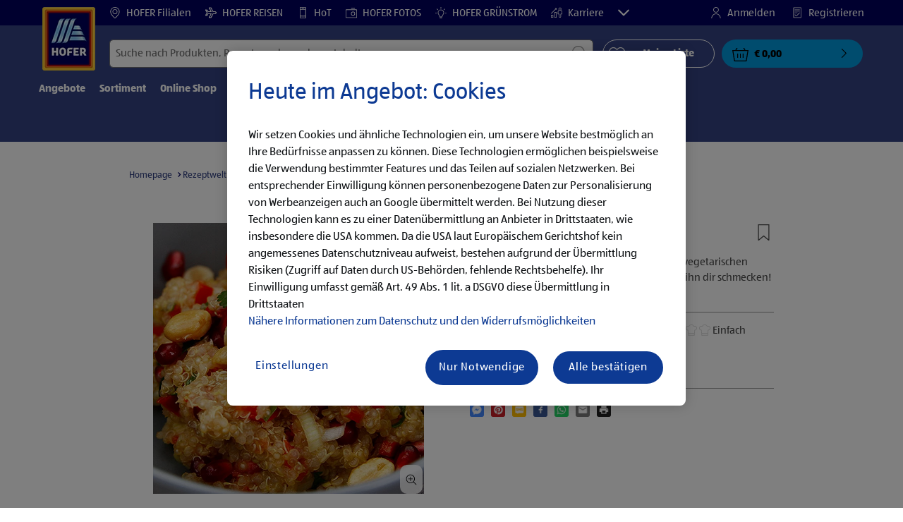

--- FILE ---
content_type: text/html;charset=utf-8
request_url: https://www.hofer.at/de/r.quinoa-granatapfel-salat.Article_1588161332960673.html
body_size: 39531
content:
<!doctype html>
<html lang="de">
    <head>
        




<meta charset="utf-8"/>
<meta http-equiv="x-ua-compatible" content="ie=edge"/>
<meta name="viewport" content="width=device-width, initial-scale=1, shrink-to-fit=no"/>
<meta http-equiv="x-dns-prefetch-control" content="on"/>


    
        <script defer="defer" type="text/javascript" src="https://rum.hlx.page/.rum/@adobe/helix-rum-js@%5E2/dist/micro.js" data-routing="env=prod,tier=publish,ams=Aldi International Services GmbH And Co.oHG"></script>
<link sizes="57x57" rel="apple-touch-icon" href="https://s7g10.scene7.com/is/image/aldi/G19-IOS-XXXS/apple-touch-icon-180x180.png"/>
    
        <link sizes="60x60" rel="apple-touch-icon" href="https://s7g10.scene7.com/is/image/aldi/G19-IOS-XXS/apple-touch-icon-180x180.png"/>
    
        <link sizes="76x76" rel="apple-touch-icon" href="https://s7g10.scene7.com/is/image/aldi/G19-IOS-S/apple-touch-icon-180x180.png"/>
    
        <link sizes="144x144" rel="apple-touch-icon" href="https://s7g10.scene7.com/is/image/aldi/G19-IOS-XL/apple-touch-icon-180x180.png"/>
    
        <link sizes="72x72" rel="apple-touch-icon" href="https://s7g10.scene7.com/is/image/aldi/G19-IOS-XS/apple-touch-icon-180x180.png"/>
    
        <link sizes="120x120" rel="apple-touch-icon" href="https://s7g10.scene7.com/is/image/aldi/G19-IOS-L/apple-touch-icon-180x180.png"/>
    
        <link sizes="114x114" rel="apple-touch-icon" href="https://s7g10.scene7.com/is/image/aldi/G19-IOS-M/apple-touch-icon-180x180.png"/>
    
        <link sizes="152x152" rel="apple-touch-icon" href="https://s7g10.scene7.com/is/image/aldi/G19-IOS-XXL/apple-touch-icon-180x180.png"/>
    
        <link sizes="180x180" rel="apple-touch-icon" href="https://s7g10.scene7.com/is/image/aldi/G19-IOS-XXXL/apple-touch-icon-180x180.png"/>
    
    
        <link type="image/png" sizes="32x32" rel="icon" href="https://s7g10.scene7.com/is/image/aldi/G19-FAV-S/favicon-194x194.png"/>
    
        <link type="image/png" sizes="194x194" rel="icon" href="https://s7g10.scene7.com/is/image/aldi/G19-FAV-XL/favicon-194x194.png"/>
    
        <link type="image/png" sizes="16x16" rel="icon" href="https://s7g10.scene7.com/is/image/aldi/G19-FAV-XS/favicon-194x194.png"/>
    
        <link type="image/png" sizes="192x192" rel="icon" href="https://s7g10.scene7.com/is/image/aldi/G19-FAV-L/favicon-194x194.png"/>
    
        <link type="image/png" sizes="96x96" rel="icon" href="https://s7g10.scene7.com/is/image/aldi/G19-FAV-M/favicon-194x194.png"/>
    
        <link rel="mask-icon" href="https://s7g10.scene7.com/is/image/aldi/G19-FAV-XS/safari-pinned-tab.svg" color="#ffffff"/>
        <meta name="msapplication-TileImage" content="https://s7g10.scene7.com/is/image/aldi/G19-IOS-XL/mstile-310x310.png"/>
        <link rel="manifest" href="https://www.hofer.at/manifest.json"/>



<meta name="country" content="at"/>
<meta name="language" content="de"/>
<meta name="homepath" content="/de/homepage.html"/>


<title>Quinoa-Granatapfel-Salat Rezept | HOFER Rezeptwelt </title>
<meta name="title" content="Quinoa-Granatapfel-Salat Rezept | HOFER Rezeptwelt "/>
<meta name="description" content="Quinoa-Granatapfel-Salat Rezept: ✓ Schnell & einfach ✓ Schritt-für-Schritt Anleitung von HOFER  ➤ Jetzt zubereiten!"/>

<meta name="robots"/>




    <link rel="canonical" href="https://www.hofer.at/de/r.quinoa-granatapfel-salat.Article_1588161332960673.html"/>
    



<link rel="preconnect" href="//s7g10.scene7.com" crossorigin/>

<link rel="preconnect" href="//accounts.google.com" crossorigin/>
<link rel="preconnect" href="//assets.adobedtm.com" crossorigin/>
<link rel="preconnect" href="//apis.google.com" crossorigin/>
<link rel="preconnect" href="//cdn.cookielaw.org" crossorigin/>
<link rel="preconnect" href="//connect.facebook.net" crossorigin/>
<link rel="preconnect" href="//appleid.cdn-apple.com" crossorigin/>
<link rel="preconnect" href="//service.force.com" crossorigin/>









    
        <script type="application/ld+json">
            {
  "@context": "http://schema.org/",
  "@type": "Recipe",
  "name": "Quinoa-Granatapfel-Salat",
  "image": "https://s7g10.scene7.com/is/image/aldi/202102240081",
  "description": "Probiere den gesunden und schnell zubereiteten vegetarischen Superfood-Salat mit Quinoa und Granatapfel. Lass ihn dir schmecken!",
  "author": {
    "@type": "Person",
    "name": "HOFER KG"
  },
  "prepTime": "PT35M",
  "cookTime": "PT10M",
  "totaltime": "PT45M",
  "recipeCategory": "Vegetarisch",
  "recipeYield": "4",
  "recipeIngredient": [
    "200 g NATUR AKTIV Bio-Quinoa, Sorte: Quinoa Pops",
    "100 g Paprika, rot",
    "10 g Tomatenwürfel",
    "30 g Lauchwürfel",
    "100 g Granatapfelkerne, frisch",
    "1 EL NATUR AKTIV Bio-Olivenöl",
    "1 EL weißer Balsamico",
    " etwas Salz und Pfeffer"
  ],
  "recipeInstructions": [
    {
      "@type": "HowToStep",
      "name": "step1",
      "displayOrder": 1,
      "text": "Quinoa unter fließendem Wasser waschen, anschließend laut Zubereitungshinweis kochen.",
      "stepHeadline": "noStepHeadline"
    },
    {
      "@type": "HowToStep",
      "name": "step2",
      "displayOrder": 2,
      "text": "Tomaten waschen, vierteln und entkernen, danach zu kleinen Würfeln verarbeiten.",
      "stepHeadline": "noStepHeadline"
    },
    {
      "@type": "HowToStep",
      "name": "step3",
      "displayOrder": 3,
      "text": "Den Lauch der Länge nach halbieren und unter fließendem Wasser reinigen, anschließend klein schneiden.",
      "stepHeadline": "noStepHeadline"
    },
    {
      "@type": "HowToStep",
      "name": "step4",
      "displayOrder": 4,
      "text": "Paprika waschen, entkernen und zu kleinen Würfeln schnippeln.",
      "stepHeadline": "noStepHeadline"
    },
    {
      "@type": "HowToStep",
      "name": "step5",
      "displayOrder": 5,
      "text": "Den gekochten Quinoa mit den restlichen Zutaten vermengen und nach Belieben würzen und abschmecken.",
      "stepHeadline": "noStepHeadline"
    }
  ]
}
        </script>
    



	<script type="application/ld+json">
    	{
  "@context": "https://schema.org/",
  "@type": "BreadcrumbList",
  "itemListElement": [
    {
      "@type": "ListItem",
      "position": 1,
      "name": "Homepage",
      "item": "https://www.hofer.at/de/homepage.html"
    },
    {
      "@type": "ListItem",
      "position": 2,
      "name": "Rezeptwelt",
      "item": "https://www.hofer.at/de/rezeptwelt.html"
    },
    {
      "@type": "ListItem",
      "position": 3,
      "name": "Ernährungsform",
      "item": "https://www.hofer.at/de/rezeptwelt/ernaehrungsform.html"
    },
    {
      "@type": "ListItem",
      "position": 4,
      "name": "Vegetarisch"
    }
  ]
}
    </script>



 <meta class="page-information-dtml" data-dtmlibrary="//assets.adobedtm.com/launch-ENd3b24217d0254167ab20dfbe5e8f73e4.min.js"/>


    
<script src="/apps/aldi/settings/wcm/designs/clientlib-launch.ot-222010925-ot.min.js"></script>






    
<meta property="og:title" content="Meine HOFER Rezeptempfehlung: Quinoa-Granatapfel-Salat"/>

<meta property="og:description" content="Ich habe folgendes Rezept auf hofer.at gefunden: Quinoa-Granatapfel-Salat
Alle Informationen gibt es unter: https://www.hofer.at/de/r.quinoa-granatapfel-salat.Article_1588161332960673.html
Viel Spaß beim Nachkochen!"/>
<meta property="og:type" content="Website"/>
<meta property="og:url" content="https://www.hofer.at/de/r.quinoa-granatapfel-salat.Article_1588161332960673.html"/>

<meta property="og:image" content="https://s7g10.scene7.com/is/image/aldi/202102240081"/>
<meta property="og:site_name" content="HOFER - Homepage"/>
 


<meta name="twitter:title" content="Quinoa-Granatapfel-Salat Rezept | HOFER Rezeptwelt "/>
<meta name="twitter:description" content="Quinoa-Granatapfel-Salat Rezept: ✓ Schnell & einfach ✓ Schritt-für-Schritt Anleitung von HOFER  ➤ Jetzt zubereiten!"/>
<meta name="twitter:url" content="https://www.hofer.at/de/r.quinoa-granatapfel-salat.Article_1588161332960673.html"/>
<meta name="twitter:image" content="https://s7g10.scene7.com/is/image/aldi/202102240081"/>
<meta name="twitter:site"/>
<meta name="twitter:card"/>


<link rel="preload" href="/apps/aldi/settings/wcm/designs/fonts/ALDISUEDOffice-Regular.eot" as="font" type="font/eot" crossorigin="anonymous"/>
<link rel="preload" href="/apps/aldi/settings/wcm/designs/fonts/ALDISUEDOffice-Regular.eot?#iefix" as="font" type="font/eot" crossorigin="anonymous"/>
<link rel="preload" href="/apps/aldi/settings/wcm/designs/fonts/ALDISUEDOffice-Regular.woff2" as="font" type="font/woff2" crossorigin="anonymous"/>
<link rel="preload" href="/apps/aldi/settings/wcm/designs/fonts/ALDISUEDOffice-Regular.woff" as="font" type="font/woff" crossorigin="anonymous"/>
<link rel="preload" href="/apps/aldi/settings/wcm/designs/fonts/ALDISUEDOffice-Regular.svg#ALDISUEDOffice-Regular" as="font" type="image/svg+xml" crossorigin="anonymous"/>
<link rel="preload" href="/apps/aldi/settings/wcm/designs/fonts/ALDISUEDOffice-Bold.eot" as="font" type="font/eot" crossorigin="anonymous"/>
<link rel="preload" href="/apps/aldi/settings/wcm/designs/fonts/ALDISUEDOffice-Bold.eot?#iefix" as="font" type="font/eot" crossorigin="anonymous"/>
<link rel="preload" href="/apps/aldi/settings/wcm/designs/fonts/ALDISUEDOffice-Bold.woff2" as="font" type="font/woff2" crossorigin="anonymous"/>
<link rel="preload" href="/apps/aldi/settings/wcm/designs/fonts/ALDISUEDOffice-Bold.woff" as="font" type="font/woff" crossorigin="anonymous"/>
<link rel="preload" href="/apps/aldi/settings/wcm/designs/fonts/ALDISUEDOffice-Bold.svg#ALDISUEDOffice-Bold" as="font" type="image/svg+xml" crossorigin="anonymous"/>
<link rel="preload" href="/apps/aldi/settings/wcm/designs/fonts/fontawesome-webfont.eot?v=4.7.0" as="font" type="font/eot" crossorigin="anonymous"/>
<link rel="preload" href="/apps/aldi/settings/wcm/designs/fonts/fontawesome-webfont.eot?#iefix&v=4.7.0" as="font" type="font/eot" crossorigin="anonymous"/>
<link rel="preload" href="/apps/aldi/settings/wcm/designs/fonts/fontawesome-webfont.woff2?v=4.7.0" as="font" type="font/woff2" crossorigin="anonymous"/>
<link rel="preload" href="/apps/aldi/settings/wcm/designs/fonts/fontawesome-webfont.woff?v=4.7.0" as="font" type="font/woff" crossorigin="anonymous"/>
<link rel="preload" href="/apps/aldi/settings/wcm/designs/fonts/fontawesome-webfont.svg?v=4.7.0#fontawesomeregular" as="font" type="image/svg+xml" crossorigin="anonymous"/>
<link rel="preload" href="/apps/aldi/settings/wcm/designs/fonts/Brandon-Grotesque-W05-Regular.woff" as="font" type="font/woff" crossorigin="anonymous"/>
<link rel="preload" href="/apps/aldi/settings/wcm/designs/fonts/Brandon-Grotesque-W05-Regular.woff2" as="font" type="font/woff2" crossorigin="anonymous"/>

        
    
<script src="/apps/aldi/settings/wcm/designs/clientlib-header.ot-222010925-ot.min.js"></script>






    
<link rel="stylesheet" href="/etc.clientlibs/foundation/clientlibs/form.ot-222010925-ot.min.css" type="text/css">
<link rel="stylesheet" href="/apps/aldi/settings/wcm/designs/clientlib-base.ot-222010925-ot.min.css" type="text/css">
<link rel="stylesheet" href="/apps/aldi/settings/wcm/designs/clientlib-all.ot-222010925-ot.min.css" type="text/css">








        

<meta class="page-information" data-targetcategory-id="Vegetarisch" data-sitetitle="aldi" data-language="DE" data-subsubcategory=":null:article_1588161332960673" data-subcategory=":null" data-country="AT" data-pagetype="recipe-template" data-pagename="article_1588161332960673"/>

    
<script src="/etc.clientlibs/clientlibs/granite/jquery.ot-222010925-ot.min.js"></script>
<script src="/etc.clientlibs/clientlibs/granite/utils.ot-222010925-ot.min.js"></script>
<script src="/etc.clientlibs/clientlibs/granite/jquery/granite.ot-222010925-ot.min.js"></script>
<script src="/etc.clientlibs/foundation/clientlibs/jquery.ot-222010925-ot.min.js"></script>
<script src="/etc.clientlibs/foundation/clientlibs/shared.ot-222010925-ot.min.js"></script>
<script src="/etc.clientlibs/cq/personalization/clientlib/underscore.ot-222010925-ot.min.js"></script>
<script src="/etc.clientlibs/cq/personalization/clientlib/personalization/kernel.ot-222010925-ot.min.js"></script>
<script src="/etc.clientlibs/foundation/clientlibs/form.ot-222010925-ot.min.js"></script>
<script src="/apps/aldi/settings/wcm/designs/clientlib-datalayer.ot-222010925-ot.min.js"></script>



<script>
    if ($.aldiDtmController) {
        $.aldiDtmController.initAldiPageInformation();
    }
</script>

    </head>
    
    <body is-author="false">
        <div class="waiticon-loading"></div>
        <div id="targetpopup"></div>
        
<input id="pcaLibrary" type="hidden" data-pca-privacy-settings="true" data-pca-style="/apps/aldi/settings/wcm/designs/clientlib-pca-address-lookup/css/address-3.40.css" data-pca-library="/apps/aldi/settings/wcm/designs/clientlib-pca-address-lookup/js/address-3.40.js"/>
        
    
    


<div class="modal-white modal" id="c-modal" tabindex="-1" role="dialog" aria-labelledby="c-modal-label" aria-hidden="true" data-publish-date="Mon Dec 02 01:00:02 UTC 2024">
    
    
    
    
    
    
    
    
    
    
    
    
    <div class="modal-dialog modal-dialog-centered medium-width">
        <div class="modal-content modal-content_scroll">
        <form class="cookie-content-from" name="cookie-content-from" data-snackbar-title="Einstellungen geändert" data-snackbar-message="Ihre Privatsphäre-Einstellungen wurden erfolgreich geändert!">
            <!-- Modal Header -->
            <div class="modal-header header-spacing">
                <h5 class="modal-title mb-3" id="previous-address-modal-label">Ihre Privatsphäre-Einstellungen</h5>
            </div>
            <!-- Modal body -->
            <div class="modal-body side-spacing">
                <div class="bottom-spacing d-none d-sm-block">
                    Wir setzen Cookies und ähnliche Technologien ein, um unsere Website bestmöglich an Ihre Bedürfnisse anpassen zu können. Diese Technologien ermöglichen beispielsweise die Verwendung bestimmter Features und das Teilen auf sozialen Netzwerken. Bei Nutzung dieser Technologien kann es zu einer Datenübermittlung an Anbieter in Drittstaaten, wie insbesondere die USA kommen. Da die USA laut Europäischem Gerichtshof kein angemessenes Datenschutzniveau aufweist, bestehen aufgrund der Übermittlung Risiken (Zugriff auf Daten durch US-Behörden, fehlende Rechtsbehelfe). Ihr Einwilligung umfasst gemäß Art. 49 Abs. 1 lit. a DSGVO diese Übermittlung in Drittstaaten. &nbsp;<a href="/de/informationen/datenschutzhinweis-impressum#ErhebungVerarbeitung">Nähere Informationen zum Datenschutz und den Widerrufsmöglichkeiten</a>
                </div>
                <div class="bottom-spacing d-block d-sm-none">
                    Wir setzen Cookies und ähnliche Technologien ein, um unsere Website bestmöglich an Ihre Bedürfnisse anpassen zu können. Diese Technologien ermöglichen beispielsweise die Verwendung bestimmter Features und das Teilen auf sozialen Netzwerken. Bei Nutzung dieser Technologien kann es zu einer Datenübermittlung an Anbieter in Drittstaaten, wie insbesondere die USA kommen. Da die USA laut Europäischem Gerichtshof kein angemessenes Datenschutzniveau aufweist, bestehen aufgrund der Übermittlung Risiken (Zugriff auf Daten durch US-Behörden, fehlende Rechtsbehelfe). Ihr Einwilligung umfasst gemäß Art. 49 Abs. 1 lit. a DSGVO diese Übermittlung in Drittstaaten. &nbsp;<a href="/de/informationen/datenschutzhinweis-impressum#ErhebungVerarbeitung">Nähere Informationen zum Datenschutz und den Widerrufsmöglichkeiten</a></div>
                <label class="cookiePreferences__content bottom-spacing">
                    <label class="content--label">Notwendige Cookies</label>
                    <div class="content--alignmentItems">
                        <label class="custom-control custom-checkbox content--checkbox checkbox-opacity">
                            <input type="checkbox" checked="checked" disabled="disabled" class="custom-control-input"/>
                            <span class="custom-control-indicator"></span>
                        </label>
                    </div>
                    <div class="above-spacing d-none d-sm-block description-spacing">Diese Cookies sind für die Funktionalität der Webseite notwendig, sodass Sie diese nicht deaktivieren können.&nbsp;<a href="/de/informationen/datenschutzhinweis-impressum#Cookies">Mehr erfahren</a></div>
                    <div class="above-spacing d-block d-sm-none description-spacing">Diese Cookies sind für die Funktionalität der Webseite notwendig, sodass Sie diese nicht deaktivieren können.&nbsp;<a href="/de/informationen/datenschutzhinweis-impressum#Cookies">Mehr erfahren</a></div>
                </label>
                <label class="cookiePreferences__content bottom-spacing" for="marketing">
                    <span class="content--label">Marketing- und Personalisierungs-Cookies</span>
                    <div class="content--alignmentItems">
                        <label class="custom-control custom-checkbox content--checkbox">
                            <input type="checkbox" name="marketing" id="marketing" class="custom-control-input"/>
                            <span class="custom-control-indicator"></span>
                        </label>
                    </div>
                    <div class="above-spacing d-none d-sm-block description-spacing">Diese Cookies ermöglichen es Ihnen, auf Ihr Nutzerverhalten abgestimmte Webseiten-Inhalte zu erhalten und bieten uns die Möglichkeit, unsere Webseite auf Basis von Nutzungsstatistiken optimal auf die Interessen unserer Kunden anzupassen.&nbsp;<a href="/de/informationen/datenschutzhinweis-impressum#Cookies">Mehr erfahren</a></div>
                    <div class="above-spacing d-block d-sm-none description-spacing">Diese Cookies ermöglichen es Ihnen, auf Ihr Nutzerverhalten abgestimmte Webseiten-Inhalte zu erhalten und bieten uns die Möglichkeit, unsere Webseite auf Basis von Nutzungsstatistiken optimal auf die Interessen unserer Kunden anzupassen.&nbsp;<a href="/de/informationen/datenschutzhinweis-impressum#Cookies">Mehr erfahren</a></div>
                </label>
                <label class="cookiePreferences__content" for="thirdparty">
                    <span class="content--label">Drittanbieter</span>
                    <div class="content--alignmentItems">
                        <label class="custom-control custom-checkbox content--checkbox">
                            <input type="checkbox" name="thirdparty" id="thirdparty" class="custom-control-input"/>
                            <span class="custom-control-indicator"></span>
                        </label>
                    </div>
                    <div class="above-spacing d-none d-sm-block description-spacing">Durch diese Funktionen können Sie zusätzliche Dienste bzw. Technologien von Drittanbietern nutzen und uns sowie Dritten weitere Personalisierungen ermöglichen.&nbsp;<a href="/de/informationen/datenschutzhinweis-impressum#Cookies">Mehr erfahren</a></div>
                    <div class="above-spacing d-block d-sm-none description-spacing">Durch diese Funktionen können Sie zusätzliche Dienste bzw. Technologien von Drittanbietern nutzen und uns sowie Dritten weitere Personalisierungen ermöglichen.&nbsp;<a href="/de/informationen/datenschutzhinweis-impressum#Cookies">Mehr erfahren</a></div>
                </label>
                
            </div>
            <!-- Modal footer -->
            <div class="modal-footer cookie-expiration-months pt-2 d-block" data-expirationmonths="4" data-rejectionmonths="2">
                <div class="row modalCookie__footer">
                    <div class="col-md-6 text-center">
                        <button class="btn btn-secondary btn-minwidth js-privacy-savePreferences" type="button" data-dismiss="modal">Auswahl bestätigen</button>
                    </div>
                    <div class="col-md-6 text-center">
                        <button class="btn btn-primary btn-minwidth js-privacy-accept" type="button" data-dismiss="modal">Alle bestätigen</button>
                    </div>
                </div>
            </div>
        </form>
        </div>
    </div>
</div>







<header tabindex="-1" class="newMegaMenu at-page-sticky-header overlap-index">
    <div id="youtube-cookie-content" class="d-none hidden-print" data-yc-time="365">
        <div><p>Wir weisen darauf hin, dass durch das Starten des Videos Daten an den jeweiligen Anbieter übermittelt werden. Es kann daher auch zu einer Datenübermittlung in Drittstaaten, wie insbesondere die USA, kommen. Da die USA laut Europäischem Gerichtshof kein angemessenes Datenschutzniveau aufweist, bestehen aufgrund der Übermittlung Risiken (Zugriff auf Daten durch US-Behörden, fehlende Rechtsbehelfe). Ihre Einwilligung umfasst gemäß Art. 49 Abs. 1 lit. a DSGVO diese Übermittlung in Drittstaaten. Weitere Informationen finden Sie in unserem <a href="https://hofer.at/de/informationen/datenschutzhinweis-impressum.html">Datenschutzhinweis</a>.</p>
</div>
        <div class="text-right">
            <button type="button" class="btn-link youtube-cookie-enabled">
                Akzeptieren
            </button>
            <span class="sr-only">Verwerfen </span>
        </div>
    </div>

    
    

    

    
    
    <div class="row skipHeader d-none">
        <button class="btn btn-invisible-black skipHeader__skipButton" aria-label="Menüleiste überspringen">Menüleiste überspringen</button>
    </div>
    <div id="container-fluid_header-logo">
        <div class="container-fluid">
            <div class="row">
                <div class="col">
                    <div class="logo">
                        <a href="/de/homepage.html" class="logo logoHeader at-welcomemessage_lbl" title="HOFER KG">
                            
                            <img class="at-aldi-logo_imglnk lazyload assetTrackingRedirect" data-src="https://s7g10.scene7.com/is/image/aldi/HOFER-Logo_mit_transparentem_Balken?fmt=png-alpha" data-assetcomponenttype="g05_header" data-srcset="https://s7g10.scene7.com/is/image/aldi/HOFER-Logo_mit_transparentem_Balken?$G05-Logo-S$&amp;fmt=png-alpha 576w,https://s7g10.scene7.com/is/image/aldi/HOFER-Logo_mit_transparentem_Balken?$G05-Logo-XL$&amp;fmt=png-alpha 1200w,https://s7g10.scene7.com/is/image/aldi/HOFER-Logo_mit_transparentem_Balken?$G05-Logo-XS$&amp;fmt=png-alpha 320w,https://s7g10.scene7.com/is/image/aldi/HOFER-Logo_mit_transparentem_Balken?$G05-Logo-L$&amp;fmt=png-alpha 992w,https://s7g10.scene7.com/is/image/aldi/HOFER-Logo_mit_transparentem_Balken?$G05-Logo-M$&amp;fmt=png-alpha 768w" alt="HOFER KG" role="presentation" title="HOFER KG" width="45" data-asset-id="7184d444-56b2-4677-afad-050258471bba"/>
                        </a>
                    </div>
                </div>
            </div>
        </div>
    </div>
    <div class="dark-block at-metanavigation_lnk">
        <div class="container-fluid">
            <div class="row">
                <div id="left_top_menu" class="col-md-12 invisible">
                    <ul class="navbar_short-links-top float-left">
                        
                        
                     </ul>
                     <div>
                         <nav class="menu_top_header">
                             <ul>
                                 <li class="navbar_short-links-top_language">
                                     
                                     
                                     <a href="https://www.hofer.at/de/filialen.html?utm_internal=startseite-filialen-header" target="_self" rel="noreferrer">
                                         <svg class="ico ico-inline ico-1-4x mr-1" focusable="false" aria-hidden="true">
                                             <use xlink:href="/apps/aldi/settings/wcm/designs/images/icons.svg#map-marker"></use>
                                         </svg>
                                         HOFER Filialen
                                     </a>
                                 </li>
<li class="navbar_short-links-top_language">
                                     
                                     
                                     <a href="https://www.hofer-reisen.at/?utm_source=hofer.at&utm_medium=referral&utm_campaign=alwayson&utm_content=headerleiste" target="_blank" rel="noreferrer">
                                         <svg class="ico ico-inline ico-1-4x mr-1" focusable="false" aria-hidden="true">
                                             <use xlink:href="/apps/aldi/settings/wcm/designs/images/icons.svg#travel"></use>
                                         </svg>
                                         HOFER REISEN
                                     </a>
                                 </li>
<li class="navbar_short-links-top_language">
                                     
                                     
                                     <a href="https://www.hot.at?utm_source=hofer.at&utm_medium=referral&utm_campaign=alwayson&utm_content=headerleiste" target="_blank" rel="noreferrer">
                                         <svg class="ico ico-inline ico-1-4x mr-1" focusable="false" aria-hidden="true">
                                             <use xlink:href="/apps/aldi/settings/wcm/designs/images/icons.svg#mobile"></use>
                                         </svg>
                                         HoT
                                     </a>
                                 </li>
<li class="navbar_short-links-top_language">
                                     
                                     
                                     <a href="https://www.hoferfotos.at/angebote.jsf?utm_source=hofer.at&utm_medium=referral&utm_campaign=alwayson&utm_content=menueintegration" target="_blank" rel="noreferrer">
                                         <svg class="ico ico-inline ico-1-4x mr-1" focusable="false" aria-hidden="true">
                                             <use xlink:href="/apps/aldi/settings/wcm/designs/images/icons.svg#camera"></use>
                                         </svg>
                                         HOFER FOTOS
                                     </a>
                                 </li>
<li class="navbar_short-links-top_language">
                                     
                                     
                                     <a href="https://www.xn--hofer-grnstrom-nsb.at/?pk_source=Website+Preheader&pk_medium=referral&pk_campaign=alwayson&utm_source=Website+Preheader&utm_medium=referral&utm_campaign=alwayson" target="_blank" rel="noreferrer">
                                         <svg class="ico ico-inline ico-1-4x mr-1" focusable="false" aria-hidden="true">
                                             <use xlink:href="/apps/aldi/settings/wcm/designs/images/icons.svg#light-bulb"></use>
                                         </svg>
                                         HOFER GRÜNSTROM
                                     </a>
                                 </li>
<li class="navbar_short-links-top_language">
                                     
                                     
                                     <a href="https://karriere.hofer.at/?utm_source=hofer.at&utm_medium=referral&utm_campaign=hofer_website&utm_term=produktwebsite&utm_content=header" target="_self" rel="noreferrer">
                                         <svg class="ico ico-inline ico-1-4x mr-1" focusable="false" aria-hidden="true">
                                             <use xlink:href="/apps/aldi/settings/wcm/designs/images/icons.svg#career"></use>
                                         </svg>
                                         Karriere
                                     </a>
                                 </li>
<li class="navbar_short-links-top_language">
                                     
                                     
                                     <a href="https://www.hofer.at/de/hilfe-und-kontakt.html?utm_internal=startseite-hilfe-und-kontakt-header" target="_self" rel="noreferrer">
                                         <svg class="ico ico-inline ico-1-4x mr-1" focusable="false" aria-hidden="true">
                                             <use xlink:href="/apps/aldi/settings/wcm/designs/images/icons.svg#question-circle"></use>
                                         </svg>
                                         Hilfe &amp; Kontakt
                                     </a>
                                 </li>

                                 <li class="moreButton navbar_short-links-top_language " onclick="menuHeaderMoreButton()">
                                    <a class="dropdownButton">
                                               <svg class="ico ico-inline partner-brand-button-icon" focusable="false" aria-hidden="true">
                                                   <use xlink:href="/apps/aldi/settings/wcm/designs/images/icons.svg#arrow-down"></use>
                                               </svg>
                                               <button class="btn btn-secondary dropdown-toggle" type="button" id="dropdownMenuButton">
                                                   
                                               </button>
                                   </a>
                                   <ul class="dropDownMenuList"></ul>
                                   
                                </li> 
                             </ul>
                         </nav>
                     </div>
                     <ul class="navbar_short-links-top float-right pl-0">
                         <li class="cq-cc-profile-not-anonymous navbar_short-links-top_left pr-0" style="display: none">
                             <a href="/de/mein-profil.html" class="mr-0 mr-md-4 myprofile_btn">
                                 <svg class="ico ico-inline ico-1-4x mr-1" focusable="false" aria-hidden="true">
                                     <use xlink:href="/apps/aldi/settings/wcm/designs/images/icons.svg#user"></use>
                                 </svg>
                                 Mein Profil
                             </a>
                             <button id="logout" class="logout-button at-logout_lnk">
                                 <svg class="ico ico-inline ico-1-4x mr-1" focusable="false" aria-hidden="true">
                                     <use xlink:href="/apps/aldi/settings/wcm/designs/images/icons.svg#sign-out"></use>
                                 </svg>
                                 Abmelden
                             </button>
                         </li>
                         <li class="cq-cc-profile-anonymous navbar_short-links-top_left pr-0">
                             <a href="/de/login-registrierung.html" class="at-login_lnk login-redirect">
                                 <svg class="ico ico-inline ico-1-4x mr-1" focusable="false" aria-hidden="true">
                                     <use xlink:href="/apps/aldi/settings/wcm/designs/images/icons.svg#user"></use>
                                 </svg>
                                 Anmelden
                             </a>
                             <a href="/de/login-registrierung.html#Registrieren" data-register-redirect="#Registrieren" class="register-redirect">
                                 <svg class="ico ico-inline ico-1-4x mr-1" focusable="false" aria-hidden="true">
                                     <use xlink:href="/apps/aldi/settings/wcm/designs/images/icons.svg#tests"></use>
                                 </svg>
                                 Registrieren
                             </a>
                         </li>
                     </ul>
                 </div>
             </div>
         </div>
     </div>
 

    
    <div class="container-fluid navbar-secondline">
        <div class="row">
            <div class="col-sm-12 navbar-second">
                <div class="second-line">
                    <div class="navbar-searchForm">
                            
                            <form id="querySearchForm" method="GET" action="/at/de/suchergebnis/.searchRedirect" data-redirect-search="/de/suchergebnis.html">
                                <div class="input-group searchInputHeader ">
                                    
                                    <input name="search" type="text" id="input_search" class="form-control at-input-search_txt pr-16" data-searchpath="fakePath" placeholder="Suche nach Produkten, Rezepten oder anderen Inhalten" aria-label="Suchen nach" data-max="0" maxlength="128"/>
                                        <input type="text" id="input_search_hidden" tabindex="-1" class="form-control" aria-label="Suchen nach"/>
                                    <div class="close-search-field at-closesearch_btn" aria-label="Suchfeld schließen">
                                        <button type="button" class="btn btn-ico btn-invisible-black js-reset-search" aria-hidden="true">
                                            <svg class="ico" aria-hidden="true" focusable="false">
                                                <use xlink:href="/apps/aldi/settings/wcm/designs/images/icons.svg#delete"></use>
                                            </svg>
                                            <span class="sr-only">
    Suchbegriff zurücksetzen
</span>
                                        </button>
                                    </div>
                                    <button type="submit" class="btn btn-ico btn-invisible-black btn-search-submit js-search-header" aria-hidden="true">
                                        <svg class="ico" aria-hidden="true" focusable="false">
                                            <use xlink:href="/apps/aldi/settings/wcm/designs/images/icons.svg#search"></use>
                                        </svg>
                                        <span class="sr-only">
    Suche starten
</span>
                                    </button>
                                </div>
                            </form>
                    </div>
                    <div class="navbar-buttons-container">
                        <div class="navbar-buttons-mylist" aria-label="Meine Liste">
                            <a href="/de/mein-profil/meine-liste.html" class="btn btn-outline-primary btn-block js-btn-heart" data-id="">
                                <span class="wishlist_amount d-none" aria-label="Produkte in meiner Liste" data-label-wishlist="Produkte in meiner Liste" role="img"></span>
                                <svg class="ico mr-1">
                                    <use xlink:href="/apps/aldi/settings/wcm/designs/images/icons.svg#heart"></use>
                                </svg>
                                <span class="pl-4 pr-4">Meine Liste</span>
                            </a>
                        </div>
                        <div class="navbar-buttons">
                            <button id="searchButtonMobile" class="btn-search collapsed navbar-toggle d-lg-none" type="button" data-toggle="collapse" data-target="#header_search" aria-expanded="true" aria-label="Toggle search">
                                <svg class="ico ico-inline" aria-hidden="true" focusable="false">
                                    <use xlink:href="/apps/aldi/settings/wcm/designs/images/icons.svg#search"></use>
                                </svg>
                            </button>
                            <a href="/de/mein-profil/meine-liste.html" class="d-lg-none btn-my-list" data-id="">
                                <span class="wishlist_amount d-none" aria-label="Produkte in meiner Liste" data-label-wishlist="Produkte in meiner Liste" role="img"></span>
                                <svg class="ico ico-bars ico-inline" aria-hidden="true">
                                    <use xlink:href="/apps/aldi/settings/wcm/designs/images/icons.svg#heart"></use>
                                </svg>
                            </a>
                                <div style="float:left;" class="minicart-placeholder d-none">

<button onclick="window.location.href='/de/checkout/cart.html'" id="basket" class="btn btn-option btn-block btn_basket mini-cart d-lg-block at-check-basket_btn" data-animation-class="success" aria-label="{{totalUnitCount}} Warenkorb anzeigen {{total}}">
    {% set isVisible = totalUnitCount != 0 %}
    <span class="basket_amount {{isVisible|default('d-none')}} at-basket-amount_lbl">{{totalUnitCount}}</span>
    <span class="basket_icon" aria-hidden="true">
        <svg class="ico ico-inline">
          <use xlink:href="/apps/aldi/settings/wcm/designs/images/icons.svg#basket-icon"></use>
        </svg>
    </span>
    <span class="basket_arrow" aria-hidden="false">
        <svg class="ico" aria-hidden="false">
            <use xlink:href="/apps/aldi/settings/wcm/designs/images/icons.svg#chevron-right"></use>
        </svg>
    </span>
    <span class="basket_price at-totalitemprice-lbl">{{subtotal}}</span>
</button>
{% if cartEntries.length %}
    <div class="mini-basket" style="display: none;">
        <span class="mini-basket_title">Kürzlich hinzugefügt</span>
        <div class="basket_section basket_products" id="mini-basket-items">
            {% for cartEntry in cartEntries %}
                {% if loop['index'] < 4 %}
                    <article class="wrapper basket_wrapper">
                        <div class="item basket_product" tabindex="0">
                            {{cartEntry.pdpUrl|getProductPathOnBasket(cartEntry.assetUrl,cartEntry.name,cartEntry.ancestorDisplayName)}}
                            {% if cartEntry.relatedServices.length %}
                            <span class="basket_product_total_price at-basket-price_lbl">{{cartEntry.totalWithServices}}</span>
                            {% else %}
                            <span class="basket_product_total_price at-basket-price_lbl">{{cartEntry.price}}</span>
                            {% endif %}
                            <div class="basket_product_price at-basket-product-unit-price_lbl">
                                <strong>{{cartEntry.unitPrice}}</strong>
                                {% if cartEntry.wasPrice %}
                                <span class="basket_product_old_price">
                                    Statt
                                    <s>{{cartEntry.wasPrice}}</s>
                                    
                                </span>
                                {% elseif cartEntry.uvp %}
                                    <span class="basket_product_uvp_price">
                                        UVP
                                        <span>{{cartEntry.uvp}}</span>
                                        <sub>**</sub>
                                        <p class="basket_product_info_text">
                                            <sub>**</sub>
                                            <span>Empfohlener Verkaufspreis des Herstellers </span>
                                        </p>
                                    </span>
                                {% elseif cartEntry.wasPriceLast30Days %}
                                    <span class="basket_product_uvp_price">
                                        Statt
                                        <s>{{cartEntry.wasPriceLast30Days}}</s>
                                        <sub>**</sub>
                                        <p class="basket_product_info_text">
                                            <sub>**</sub>
                                            <span>Niedrigster Preis der letzten 30 Tage </span>
                                        </p>
                                    </span>
                                {% elseif cartEntry.wasPriceLastCampaign && cartEntry.wasPriceLastCampaignDateFrom %}
                                    <span class="basket_product_uvp_price">
                                        
                                        <span>{{cartEntry.wasPriceLastCampaign}}</span>
                                        <sub>**</sub>
                                        <p class="basket_product_info_text">
                                            <sub>**</sub>
                                            <span>Preis von unserer Vorjahresaktion von {{cartEntry.LastCampDateFrom}} </span>
                                        </p>
                                    </span>
                                {% endif %}
                            </div>

                            <div class="basket_product_badges">
                                <span class="badge badge-default">Anzahl: {{cartEntry.qty}}</span>
                                {% for variant in cartEntry.entryVariantsSelected %}
                                <span class="badge badge-default">{{variant}}</span>{% if !loop.last %}, {% endif %}
                                {% endfor %}
                            </div>
                            {% if cartEntry.relatedServices.length %}
                                    <div class="basket_product_badges additional_services">
                                        <span class="badge-default">{% for service in cartEntry.relatedServices %}{% if loop.first %}+ {% else %}, {% endif %}{{service.name}}{% endfor %}</span>
                                    </div>
                            {% endif %}
                        </div>
                    </article>
                {% endif %}
            {% endfor %}
            <p class="footnote">
                {{ "Zeige {0} von {1} Artikeln"|replace('\{0\}', miniCartItems, 'g')|replace('\{1\}', totalUnitCount, 'g') }}
            </p>
        </div>
        {% if bottlesRule.bottles.length %}
            <div class="basket_block_alert alert-shock js-mini-basket-alert-count at-winemooqmessage_lbl" id="mini-basket-min-stock-warning">
                {% for bottle in bottlesRule.bottles %}
                    {% set imgSrc = "/apps/aldi/settings/wcm/designs/images/" + bottle + ".svg" %}
                    <span class="basket_block_alert_icon">
                        {{imgSrc|img('', '', '8', '')}}
                    </span>
                {% endfor %}
                <span class="ml-1"><strong>{{ "Um den Bestellvorgang abzuschließen, noch mindestens {0} oder mehr Flaschen hinzufügen."|replace('\{0\}',bottlesRule.neededBottles, 'g') }}</strong></span>
                <a href="/de/p/wine.html"><strong>Wein einkaufen</strong></a>
            </div>
        {% endif %}

        {% if promotion %}
            <div class="basket_block_alert alert-info js-mini-basket-alert-count at-freedelivery_dlg" id="mini-basket-free-shipping-available">
                
                    <span class="basket_block_alert_icon icon-container">
                        <i class="fa fa-truck" aria-hidden="true"></i>
                    </span>
                
                <span>{{promotion.message}}</span>
            </div>
        {% endif %}

        <div class="mini-basket-footer">
            <span class="mini-basket_title  at-totalitemprice-lbl">
                <span>Zwischensumme</span>
                <span class="pull-right at-subtotalpriceinminibasekt_lbl">{{subtotal}}</span>
            </span>
            <p class="footnote text-right">
                <small>
                    (inkl. Mehrwertsteuer <a href="#total-message-modal" tabindex="-1" data-toggle="modal" data-target="#total-message-modal"> </a>)
                </small>
            </p>
            <div class="form-submit">
                <div class="row">
                    <div class="col-sm-6">
                        <button onclick="window.location.href='/de/checkout/cart.html'" class="btn btn-option btn-block" id="mini-basket-cta">Warenkorb ansehen
                        </button>
                    </div>
                    {% if errors.length > 0 %}
                        <div class="col-sm-6">
                            <div class="js-tooltip-btn-disabled" data-title="Bitte stellen Sie sicher, dass Ihre gewünschten Produkte verfügbar sind">
                                <button class="btn btn-primary btn-block disabled js-basket-cta at-check-out-disabled_btn" disabled>Zur Kasse
                                </button>
                            </div>
                        </div>
                    {% else %}
                        <div class="col-sm-6">
                            <div class="js-tooltip-btn-disabled" data-title="Bitte stellen Sie sicher, dass Ihre gewünschten Produkte verfügbar sind">
                                <button onclick="$.fiab.utils.osdExpiredReturnCart();" class="btn btn-primary btn-block js-basket-cta at-process-to-check-out_btn">Zur Kasse
                                </button>
                            </div>
                        </div>
                    {% endif %}
                    <div class="disabled-hover-block"></div>
                </div>
            </div>
        </div>
    </div>
{% endif %}
</div>
                            <button class="btn-menu collapsed navbar-toggle" type="button" data-toggle="collapse" data-target="#header_menu" aria-controls="header_menu" aria-expanded="true" aria-label="Toggle navigation">
                                <svg class="ico ico-bars ico-inline" aria-hidden="true">
                                    <use xlink:href="/apps/aldi/settings/wcm/designs/images/icons.svg#bars"></use>
                                </svg>
                                <svg class="ico ico-close ico-inline" aria-hidden="true">
                                    <use xlink:href="/apps/aldi/settings/wcm/designs/images/icons.svg#close"></use>
                                </svg>
                            </button>
                        </div>
                    </div>
                </div>
                <nav class="third-line">
                    <div class="navbar navbar-collapse collapsed mobmenuspace d-none d-lg-block at-headerMenu-Lbl" id="header_menu">
                        <ul class="navbar_main-links" role="menubar" aria-hidden="false">
                            
                                
                                <li class="navbar_main_firstLevel " role="none">
                                    
                                    
                                    
                                    <a class="navbar_main-links_firstLevel menu1Level at-menu1_lnk" aria-haspopup="true" aria-expanded="false" role="menuitem" href="/de/angebote.html" target="_self" title="Zu den Angeboten" rel="noreferrer" aria-controls="subMenu-1">
                                        Angebote
                                    </a>
                                    <div class="subMenu2level collapse at-subMenu_lst" id="subMenu-1">
                                        <div class="row">
                                            <div class="col-3">
                                                <ul class="has-sub-menu" role="menu">
                                                    <li>
                                                        
                                                        
                                                        
                                                        <a role="menuitem" href="/de/angebote/d.02-03-2026.html" target="_self" rel="noreferrer">
                                                            ab Montag, 02.03.2026
                                                        </a>
                                                        
                                                    </li>
                                                
                                                    <li>
                                                        
                                                        
                                                        
                                                        <a role="menuitem" href="/de/angebote/d.27-02-2026.html" target="_self" rel="noreferrer">
                                                            ab Freitag, 27.02.2026
                                                        </a>
                                                        
                                                    </li>
                                                
                                                    <li>
                                                        
                                                        
                                                        
                                                        <a role="menuitem" href="/de/angebote/d.26-02-2026.html" target="_self" rel="noreferrer">
                                                            ab Donnerstag, 26.02.2026
                                                        </a>
                                                        
                                                    </li>
                                                
                                                    <li>
                                                        
                                                        
                                                        
                                                        <a role="menuitem" href="/de/angebote/d.23-02-2026.html" target="_self" rel="noreferrer">
                                                            ab Montag, 23.02.2026
                                                        </a>
                                                        
                                                    </li>
                                                
                                                    <li>
                                                        
                                                        
                                                        
                                                        <a role="menuitem" href="/de/angebote/d.20-02-2026.html" target="_self" rel="noreferrer">
                                                            ab Freitag, 20.02.2026
                                                        </a>
                                                        
                                                    </li>
                                                
                                                    <li>
                                                        
                                                        
                                                        
                                                        <a role="menuitem" href="/de/angebote/d.19-02-2026.html" target="_self" rel="noreferrer">
                                                            ab Donnerstag, 19.02.2026
                                                        </a>
                                                        
                                                    </li>
                                                
                                                    <li>
                                                        
                                                        
                                                        
                                                        <a role="menuitem" href="/de/angebote/aktionen.html" target="_self" title="HOFER TIEFPREIS AKTIONEN - Mehr fürs Geld | HOFER" rel="noreferrer">
                                                            TIEFPREIS AKTIONEN
                                                        </a>
                                                        
                                                    </li>
                                                
                                                    <li>
                                                        
                                                        
                                                        
                                                        <a role="menuitem" href="/de/angebote/aktuelle-flugblaetter-und-broschuren.html" target="_self" title="Aktuelle Flugblätter &amp; Prospekte online entdecken | HOFER" rel="noreferrer">
                                                            aktuelle Flugblätter und Broschüren
                                                        </a>
                                                        
                                                    </li>
                                                
                                                    <li>
                                                        
                                                        
                                                        
                                                        <a role="menuitem" href="/de/angebote/technik-und-haushalt.html" target="_self" title="Technik &amp; Haushalt | Angebote &amp; Aktionen | HOFER" rel="noreferrer">
                                                            Technik &amp; Haushalt
                                                        </a>
                                                        
                                                    </li>
                                                
                                                    <li>
                                                        
                                                        
                                                        
                                                        <a role="menuitem" href="/de/angebote/handys-und-router.html" target="_self" title="Aktuelle Smartphone &amp; Handy Angebote | HOFER" rel="noreferrer">
                                                            Handys &amp; Router
                                                        </a>
                                                        
                                                    </li>
                                                
                                                    <li>
                                                        
                                                        
                                                        
                                                        <a role="menuitem" href="https://www.hofer.at/de/angebote/angebote-im-ueberblick.html?productState=In+der+Filiale+erh%C3%A4ltlich" target="_self" title="Angebote im Überblick" rel="noreferrer">
                                                            Angebote im Überblick
                                                        </a>
                                                        
                                                    </li>
                                                
                                                    <li>
                                                        
                                                        
                                                        
                                                        <a role="menuitem" href="/de/angebote/hofer-preis-dauerhaft-guenstiger.html" target="_self" title="Dauerhaft günstig einkaufen: Lebensmittel zum HOFER Preis | HOFER" rel="noreferrer">
                                                            HOFER Preis DAUERHAFT GÜNSTIGER
                                                        </a>
                                                        
                                                    </li>
                                                </ul>
                                            </div>
                                            <div class="col-4">
                                                <div class="menu3level-container">
                                                    <ul class="menu3level-1">
                                                    </ul>
                                                    <ul class="menu3level-2">
                                                    </ul>
                                                </div>
                                            </div>
                                            <div class="col-5">
                                                <a class="imglink" aria-hidden="true" tabindex="-1" href="/de/angebote.html" rel="noreferrer">
                                                    
                                                    <img class="img-fluid lazyload"/>
                                                    
                                                    
                                                </a>
                                            </div>
                                        </div>
                                    </div>
                                </li>
                            
                                
                                <li class="navbar_main_firstLevel " role="none">
                                    
                                    
                                    
                                    <a class="navbar_main-links_firstLevel menu1Level at-menu1_lnk" aria-haspopup="true" aria-expanded="false" role="menuitem" href="/de/sortiment.html" target="_self" title="Aktuelles Sortiment: Klassisches &amp; Spezialitäten | HOFER" rel="noreferrer" aria-controls="subMenu-2">
                                        Sortiment
                                    </a>
                                    <div class="subMenu2level collapse at-subMenu_lst" id="subMenu-2">
                                        <div class="row">
                                            <div class="col-3">
                                                <ul class="has-sub-menu" role="menu">
                                                    <li>
                                                        
                                                        
                                                        
                                                        <a class="containSubMenu at-submenu_lnk" role="menuitem" href="/de/sortiment/produktsortiment.html" target="_self" title="Sortiment dauerhaft erhältlich | HOFER" rel="noreferrer">
                                                            Produktsortiment
                                                        </a>
                                                        <ul class="d-none sub3levelMenu" role="menu">
                                                            <li>
                                                                
                                                                <a href="/de/sortiment/produktsortiment/brot-und-backwaren.html" target="_self" title="Dauerhaft erhältliches Brot &amp; Backwaren I HOFER" rel="noreferrer">
                                                                    Brot und Backwaren
                                                                </a>
                                                            </li>
                                                        
                                                            <li>
                                                                
                                                                <a href="/de/sortiment/produktsortiment/kuehlung.html" target="_self" title="Dauerhaft erhältliche Kühlwaren I HOFER" rel="noreferrer">
                                                                    Kühlung
                                                                </a>
                                                            </li>
                                                        
                                                            <li>
                                                                
                                                                <a href="/de/sortiment/produktsortiment/fleisch-und-fisch.html" target="_self" title="Fleisch und Fisch I HOFER" rel="noreferrer">
                                                                    Fleisch und Fisch
                                                                </a>
                                                            </li>
                                                        
                                                            <li>
                                                                
                                                                <a href="/de/sortiment/produktsortiment/vorratsschrank.html" target="_self" title="Vorratsschrank I HOFER" rel="noreferrer">
                                                                    Vorratsschrank
                                                                </a>
                                                            </li>
                                                        
                                                            <li>
                                                                
                                                                <a href="/de/sortiment/produktsortiment/suesses-und-salziges.html" target="_self" title="Dauerhaft erhältliche Snacks &amp; Süßes | HOFER" rel="noreferrer">
                                                                    Süßes und Salziges
                                                                </a>
                                                            </li>
                                                        
                                                            <li>
                                                                
                                                                <a href="/de/sortiment/produktsortiment/tiefkuehlung.html" target="_self" title="Dauerhaft erhältlich: Tiefkühlsortiment | HOFER" rel="noreferrer">
                                                                    Tiefkühlung
                                                                </a>
                                                            </li>
                                                        
                                                            <li>
                                                                
                                                                <a href="/de/sortiment/produktsortiment/getraenke.html" target="_self" title="Dauerhaft erhältlich: Getränkesortiment | HOFER" rel="noreferrer">
                                                                    Getränke
                                                                </a>
                                                            </li>
                                                        
                                                            <li>
                                                                
                                                                <a href="/de/sortiment/produktsortiment/drogerie.html" target="_self" title="Dauerhaft erhältlich: Drogerieartikel | HOFER" rel="noreferrer">
                                                                    Drogerie
                                                                </a>
                                                            </li>
                                                        
                                                            <li>
                                                                
                                                                <a href="/de/sortiment/produktsortiment/haushalt.html" target="_self" title="Haushaltsartikel | HOFER" rel="noreferrer">
                                                                    Haushalt
                                                                </a>
                                                            </li>
                                                        </ul>
                                                    </li>
                                                
                                                    <li>
                                                        
                                                        
                                                        
                                                        <a role="menuitem" href="/de/filialen/unsere-pfand-filialen.html" target="_self" title="Pfandartikel I HOFER" rel="noreferrer">
                                                            Pfandartikel
                                                        </a>
                                                        
                                                    </li>
                                                
                                                    <li>
                                                        
                                                        
                                                        
                                                        <a class="containSubMenu at-submenu_lnk" role="menuitem" href="/de/sortiment/hofer-eigenmarken.html" target="_self" title="HOFER Eigenmarken auf einen Blick | HOFER" rel="noreferrer">
                                                            HOFER Eigenmarken
                                                        </a>
                                                        <ul class="d-none sub3levelMenu" role="menu">
                                                            <li>
                                                                
                                                                <a href="/de/sortiment/hofer-eigenmarken/zurueck-zum-ursprung.html" target="_self" title="Zurück zum Ursprung | HOFER BIO-Eigenmarke" rel="noreferrer">
                                                                    Zurück zum Ursprung
                                                                </a>
                                                            </li>
                                                        
                                                            <li>
                                                                
                                                                <a href="/de/sortiment/hofer-eigenmarken/backbox.html" target="_self" title="BACKBOX – Ofenfrisches Brot &amp; Gebäck | HOFER Eigenmarke" rel="noreferrer">
                                                                    BACKBOX
                                                                </a>
                                                            </li>
                                                        
                                                            <li>
                                                                
                                                                <a href="/de/sortiment/hofer-eigenmarken/bio.html" target="_self" title="BIO | HOFER Bio-Eigenmarke" rel="noreferrer">
                                                                    BIO
                                                                </a>
                                                            </li>
                                                        
                                                            <li>
                                                                
                                                                <a href="/de/sortiment/hofer-eigenmarken/fairhof.html" target="_self" title="FairHOF für Fairness in der konventionellen Landwirtschaft | HOFER" rel="noreferrer">
                                                                    FairHOF
                                                                </a>
                                                            </li>
                                                        
                                                            <li>
                                                                
                                                                <a href="/de/sortiment/hofer-eigenmarken/vinothek.html" target="_self" title="Wein-Sortiment: Exklusive Weine zum besten Preis | HOFER Vinothek" rel="noreferrer">
                                                                    Vinothek
                                                                </a>
                                                            </li>
                                                        
                                                            <li>
                                                                
                                                                <a href="/de/sortiment/hofer-eigenmarken/Sodastar.html" target="_self" title="SODASTAR Wassersprudler - Tipps zum Kauf | HOFER" rel="noreferrer">
                                                                    SODA STAR
                                                                </a>
                                                            </li>
                                                        
                                                            <li>
                                                                
                                                                <a href="/de/sortiment/hofer-eigenmarken/almare.html" title="ALMARE" rel="noreferrer">
                                                                    ALMARE
                                                                </a>
                                                            </li>
                                                        
                                                            <li>
                                                                
                                                                <a href="/de/sortiment/hofer-eigenmarken/barissimo.html" target="_self" title="BARISSIMO Kaffee &amp; Kaffeekapseln | HOFER Eigenmarke" rel="noreferrer">
                                                                    BARISSIMO
                                                                </a>
                                                            </li>
                                                        
                                                            <li>
                                                                
                                                                <a href="/de/sortiment/hofer-eigenmarken/cachet.html" target="_self" title="CACHET" rel="noreferrer">
                                                                    CACHET
                                                                </a>
                                                            </li>
                                                        
                                                            <li>
                                                                
                                                                <a href="/de/sortiment/hofer-eigenmarken/choceur.html" target="_self" title="CHOCEUR Schokolade, Pralinen &amp; Riegel | HOFER Eigenmarke" rel="noreferrer">
                                                                    CHOCEUR
                                                                </a>
                                                            </li>
                                                        
                                                            <li>
                                                                
                                                                <a href="/de/sortiment/hofer-eigenmarken/cucina.html" title="CUCINA" rel="noreferrer">
                                                                    CUCINA
                                                                </a>
                                                            </li>
                                                        
                                                            <li>
                                                                
                                                                <a href="/de/sortiment/hofer-eigenmarken/ferrex.html" target="_self" title="FERREX für Heimwerker &amp; Hobbygärtner | HOFER Eigenmarke" rel="noreferrer">
                                                                    FERREX
                                                                </a>
                                                            </li>
                                                        
                                                            <li>
                                                                
                                                                <a href="/de/sortiment/hofer-eigenmarken/flying-power.html" target="_self" title="FLYING POWER Energy Drink | HOFER Eigenmarke" rel="noreferrer">
                                                                    FLYING POWER
                                                                </a>
                                                            </li>
                                                        
                                                            <li>
                                                                
                                                                <a href="/de/sortiment/hofer-eigenmarken/gourmet.html" target="_self" title="GOURMET Spezialitäten &amp; Delikatessen | HOFER Eigenmarke" rel="noreferrer">
                                                                    GOURMET
                                                                </a>
                                                            </li>
                                                        
                                                            <li>
                                                                
                                                                <a href="/de/sortiment/hofer-eigenmarken/hofer-marktplatz.html" target="_self" title="Obst &amp; Gemüse vom HOFER Marktplatz | HOFER Eigenmarke" rel="noreferrer">
                                                                    HOFER Marktplatz
                                                                </a>
                                                            </li>
                                                        
                                                            <li>
                                                                
                                                                <a href="/de/sortiment/hofer-eigenmarken/lacura.html" target="_self" title="LACURA – Kosmetik &amp; Körperpflege | HOFER Eigenmarke" rel="noreferrer">
                                                                    LACURA
                                                                </a>
                                                            </li>
                                                        
                                                            <li>
                                                                
                                                                <a href="/de/sortiment/hofer-eigenmarken/le-gusto.html" title="LE GUSTO" rel="noreferrer">
                                                                    LE GUSTO
                                                                </a>
                                                            </li>
                                                        
                                                            <li>
                                                                
                                                                <a href="/de/sortiment/hofer-eigenmarken/lyttos.html" title="LYTTOS" rel="noreferrer">
                                                                    LYTTOS
                                                                </a>
                                                            </li>
                                                        
                                                            <li>
                                                                
                                                                <a href="/de/sortiment/hofer-eigenmarken/mamia.html" target="_self" title="MAMIA Babypflege Produkte | HOFER Eigenmarke" rel="noreferrer">
                                                                    MAMIA
                                                                </a>
                                                            </li>
                                                        
                                                            <li>
                                                                
                                                                <a href="/de/sortiment/hofer-eigenmarken/milsani.html" target="_self" title="MILSANI – Frische Milchprodukte | HOFER Eigenmarke" rel="noreferrer">
                                                                    MILSANI
                                                                </a>
                                                            </li>
                                                        
                                                            <li>
                                                                
                                                                <a href="/de/sortiment/hofer-eigenmarken/moser-roth.html" title="MOSER ROTH" rel="noreferrer">
                                                                    MOSER ROTH
                                                                </a>
                                                            </li>
                                                        
                                                            <li>
                                                                
                                                                <a href="/de/sortiment/hofer-eigenmarken/my-vay-.html" target="_self" title="MY VAY!" rel="noreferrer">
                                                                    MY VAY!
                                                                </a>
                                                            </li>
                                                        
                                                            <li>
                                                                
                                                                <a href="/de/sortiment/hofer-eigenmarken/snack-fun.html" title="SNACK FUN" rel="noreferrer">
                                                                    SNACK FUN
                                                                </a>
                                                            </li>
                                                        
                                                            <li>
                                                                
                                                                <a href="/de/sortiment/hofer-eigenmarken/tandil.html" target="_self" title="TANDIL Waschmittel &amp; Reinigungsmittel | HOFER Eigenmarke" rel="noreferrer">
                                                                    TANDIL
                                                                </a>
                                                            </li>
                                                        </ul>
                                                    </li>
                                                
                                                    <li>
                                                        
                                                        
                                                        
                                                        <a role="menuitem" href="/de/sortiment/sortiment-ostern.html" target="_self" title="Aktuelles Ostersortiment entdecken I HOFER" rel="noreferrer">
                                                            Ostersortiment
                                                        </a>
                                                        
                                                    </li>
                                                
                                                    <li>
                                                        
                                                        
                                                        
                                                        <a class="containSubMenu at-submenu_lnk" role="menuitem" href="/de/sortiment/bewusste-ernaehrung.html" target="_self" title="Bewusste Ernährung I HOFER" rel="noreferrer">
                                                            Bewusste Ernährung
                                                        </a>
                                                        <ul class="d-none sub3levelMenu" role="menu">
                                                            <li>
                                                                
                                                                <a href="/de/sortiment/bewusste-ernaehrung/bio-sortiment.html" target="_self" title="Bio-Sortiment dauerhaft erhältlich auf einen Blick | HOFER" rel="noreferrer">
                                                                    BIO
                                                                </a>
                                                            </li>
                                                        
                                                            <li>
                                                                
                                                                <a href="/de/sortiment/bewusste-ernaehrung/high-protein-sortiment.html" target="_self" title="High Protein Sortiment dauerhaft erhältlich auf einen Blick | HOFER" rel="noreferrer">
                                                                    High Protein
                                                                </a>
                                                            </li>
                                                        
                                                            <li>
                                                                
                                                                <a href="/de/sortiment/bewusste-ernaehrung/veganes-sortiment.html" target="_self" title="Veganes Sortiment" rel="noreferrer">
                                                                    Veganes Sortiment
                                                                </a>
                                                            </li>
                                                        </ul>
                                                    </li>
                                                
                                                    <li>
                                                        
                                                        
                                                        
                                                        <a class="containSubMenu at-submenu_lnk" role="menuitem" href="/de/sortiment/gutscheinwelt.html" target="_self" title="HOFER Gutscheinwelt: Reisegutscheine &amp; Geschenkideen | HOFER" rel="noreferrer">
                                                            HOFER Gutscheinwelt
                                                        </a>
                                                        <ul class="d-none sub3levelMenu" role="menu">
                                                            <li>
                                                                
                                                                <a href="/de/sortiment/gutscheinwelt/gutschein-grossbestellung.html" target="_self" title="HOFER Gutscheine: Gutschein Großbestellung I HOFER" rel="noreferrer">
                                                                    Gutschein Großbestellung
                                                                </a>
                                                            </li>
                                                        
                                                            <li>
                                                                
                                                                <a href="/de/sortiment/gutscheinwelt/gutscheinkarten-ladebons.html" target="_self" title="Dauerhaft erhältliche Gutscheinkarten &amp; Ladebons | HOFER" rel="noreferrer">
                                                                    Gutscheinkarten &amp; Ladebons
                                                                </a>
                                                            </li>
                                                        
                                                            <li>
                                                                
                                                                <a href="/de/sortiment/gutscheinwelt/gutscheinwert-pruefen.html" target="_self" title="HOFER Gutschein-Abfrage: Online-Guthabenabfrage | HOFER" rel="noreferrer">
                                                                    Gutscheinwert prüfen
                                                                </a>
                                                            </li>
                                                        
                                                            <li>
                                                                
                                                                <a href="/de/sortiment/gutscheinwelt/onlineshop-warengutscheine.html" target="_self" title="HOFER Warengutscheine online bestellen" rel="noreferrer">
                                                                    HOFER Warengutscheine online bestellen
                                                                </a>
                                                            </li>
                                                        </ul>
                                                    </li>
                                                
                                                    <li>
                                                        
                                                        
                                                        
                                                        <a role="menuitem" href="/de/sortiment/testurteile.html" target="_self" title="Testurteile | HOFER" rel="noreferrer">
                                                            Testurteile
                                                        </a>
                                                        
                                                    </li>
                                                
                                                    <li>
                                                        
                                                        
                                                        
                                                        <a role="menuitem" href="/de/sortiment/frische-diskonter.html" target="_self" title="Österreichs Frische-Diskonter | HOFER" rel="noreferrer">
                                                            Österreichs Frische-Diskonter
                                                        </a>
                                                        
                                                    </li>
                                                </ul>
                                            </div>
                                            <div class="col-4">
                                                <div class="menu3level-container">
                                                    <ul class="menu3level-1">
                                                    </ul>
                                                    <ul class="menu3level-2">
                                                    </ul>
                                                </div>
                                            </div>
                                            <div class="col-5">
                                                <a class="imglink" aria-hidden="true" tabindex="-1" href="/de/sortiment.html" rel="noreferrer">
                                                    
                                                    <img class="img-fluid lazyload"/>
                                                    
                                                    
                                                </a>
                                            </div>
                                        </div>
                                    </div>
                                </li>
                            
                                
                                <li class="navbar_main_firstLevel " role="none">
                                    
                                    
                                    
                                    <a class="navbar_main-links_firstLevel menu1Level at-menu1_lnk" aria-haspopup="true" aria-expanded="false" role="menuitem" href="/de/onlineshop.html" target="_self" title="Online Shop | HOFER" rel="noreferrer" aria-controls="subMenu-3">
                                        Online Shop
                                    </a>
                                    <div class="subMenu2level collapse at-subMenu_lst" id="subMenu-3">
                                        <div class="row">
                                            <div class="col-3">
                                                <ul class="has-sub-menu" role="menu">
                                                    <li>
                                                        
                                                        
                                                        
                                                        <a class="containSubMenu at-submenu_lnk" role="menuitem" href="/de/onlineshop/onlineshop-aktionsartikel.html" target="_self" title="Aktionsartikel online bestellen | HOFER Online Shop" rel="noreferrer">
                                                            Online Shop Aktionsartikel
                                                        </a>
                                                        <ul class="d-none sub3levelMenu" role="menu">
                                                            <li>
                                                                
                                                                <a href="/de/onlineshop/onlineshop-aktionsartikel.html" target="_self" title="Alle Online Shop Artikel" rel="noreferrer">
                                                                    Alle Online Shop Artikel
                                                                </a>
                                                            </li>
                                                        
                                                            <li>
                                                                
                                                                <a href="/de/onlineshop/onlineshop-aktionsartikel/elektronik-und-multimedia.html" target="_self" title="HOFER Online Shop: Elektronik &amp; Multimedia" rel="noreferrer">
                                                                    Elektronik &amp; Multimedia
                                                                </a>
                                                            </li>
                                                        
                                                            <li>
                                                                
                                                                <a href="/de/onlineshop/onlineshop-aktionsartikel/garten.html" target="_self" title="Vielfältige Gartenprodukte für Ihr Zuhause | HOFER" rel="noreferrer">
                                                                    Garten
                                                                </a>
                                                            </li>
                                                        
                                                            <li>
                                                                
                                                                <a href="/de/onlineshop/onlineshop-aktionsartikel/haushalt-und-kueche.html" target="_self" title="Exklusive Angebote für Haushalt und Küche bei HOFER" rel="noreferrer">
                                                                    Haushalt &amp; Küche
                                                                </a>
                                                            </li>
                                                        
                                                            <li>
                                                                
                                                                <a href="/de/onlineshop/onlineshop-aktionsartikel/heimwerken.html" target="_self" title="Heimwerken: Die besten Tools für Ihre Projekte | HOFER" rel="noreferrer">
                                                                    Heimwerken
                                                                </a>
                                                            </li>
                                                        
                                                            <li>
                                                                
                                                                <a href="/de/onlineshop/onlineshop-aktionsartikel/sport-und-freizeit.html" target="_self" title="Aktuelle Angebote für Sport &amp; Freizeit entdecken | HOFER" rel="noreferrer">
                                                                    Sport &amp; Freizeit
                                                                </a>
                                                            </li>
                                                        
                                                            <li>
                                                                
                                                                <a href="/de/onlineshop/onlineshop-aktionsartikel/wohnen.html" target="_self" title="Wohnen: Angebote im HOFER Online Shop sichern" rel="noreferrer">
                                                                    Wohnen
                                                                </a>
                                                            </li>
                                                        
                                                            <li>
                                                                
                                                                <a href="/de/onlineshop/onlineshop-aktionsartikel/hofer-onlineshop-sale.html" target="_self" title="Entdecken Sie unsere Sale-Angebote im HOFER Online Shop" rel="noreferrer">
                                                                    SALE
                                                                </a>
                                                            </li>
                                                        
                                                            <li>
                                                                
                                                                <a href="/de/onlineshop/onlineshop-aktionsartikel/hofer-onlineshop-dauerhaft-erhaeltlich.html" target="_self" title="Dauerhaft erhältlich: Produkte für Sie jederzeit verfügbar | HOFER" rel="noreferrer">
                                                                    Dauerhaft erhältlich
                                                                </a>
                                                            </li>
                                                        </ul>
                                                    </li>
                                                
                                                    <li>
                                                        
                                                        
                                                        
                                                        <a role="menuitem" href="https://www.roksh.at?utm_source=hofer.at&utm_medium=referral&utm_campaign=lieferservice&utm_content=navigation" target="_blank" title="Lebensmittel online bestellen | HOFER" rel="noreferrer">
                                                            Lebensmittel online bestellen
                                                        </a>
                                                        
                                                    </li>
                                                
                                                    <li>
                                                        
                                                        
                                                        
                                                        <a role="menuitem" href="/de/onlineshop/onlineshop-warengutscheine.html" target="_self" title="Warengutscheine online bestellen und Freude schenken | HOFER" rel="noreferrer">
                                                            Warengutscheine online bestellen und Freude schenken
                                                        </a>
                                                        
                                                    </li>
                                                </ul>
                                            </div>
                                            <div class="col-4">
                                                <div class="menu3level-container">
                                                    <ul class="menu3level-1">
                                                    </ul>
                                                    <ul class="menu3level-2">
                                                    </ul>
                                                </div>
                                            </div>
                                            <div class="col-5">
                                                <a class="imglink" aria-hidden="true" tabindex="-1" rel="noreferrer" target="_blank">
                                                    
                                                    <img class="img-fluid lazyload"/>
                                                    
                                                    
                                                </a>
                                            </div>
                                        </div>
                                    </div>
                                </li>
                            
                                
                                <li class="navbar_main_firstLevel " role="none">
                                    
                                    
                                    
                                    <a class="navbar_main-links_firstLevel menu1Level at-menu1_lnk" aria-haspopup="true" aria-expanded="false" role="menuitem" href="#" target="_self" title="HOFER REISEN, HoT, FOTOS, GRÜNSTROM" rel="noreferrer" aria-controls="subMenu-4">
                                        HOFER REISEN, HoT, FOTOS, GRÜNSTROM
                                    </a>
                                    <div class="subMenu2level collapse at-subMenu_lst" id="subMenu-4">
                                        <div class="row">
                                            <div class="col-3">
                                                <ul class="has-sub-menu" role="menu">
                                                    <li>
                                                        
                                                        
                                                        
                                                        <a role="menuitem" href="https://www.hofer-reisen.at/?utm_source=hofer.at&utm_medium=referral&utm_campaign=alwayson&utm_content=menueintegration" target="_blank" title="Zu HOFER REISEN" rel="noreferrer">
                                                            Zu HOFER REISEN
                                                        </a>
                                                        
                                                    </li>
                                                
                                                    <li>
                                                        
                                                        
                                                        
                                                        <a role="menuitem" href="https://www.hot.at/?utm_source=hofer.at&utm_medium=referral&utm_campaign=alwayson&utm_content=menueintegration" target="_blank" title="Zu HoT" rel="noreferrer">
                                                            Zu HoT
                                                        </a>
                                                        
                                                    </li>
                                                
                                                    <li>
                                                        
                                                        
                                                        
                                                        <a role="menuitem" href="https://www.hoferfotos.at/angebote.jsf?utm_source=hofer.at&utm_medium=referral&utm_campaign=alwayson&utm_content=menueintegration" target="_blank" title="Zu HOFER FOTOS" rel="noreferrer">
                                                            Zu HOFER FOTOS
                                                        </a>
                                                        
                                                    </li>
                                                
                                                    <li>
                                                        
                                                        
                                                        
                                                        <a role="menuitem" href="https://www.hofer-grünstrom.at/?pk_source=hofer.at&pk_medium=referral&pk_campaign=alwayson&pk_content=menueintegration&utm_source=hofer.at&utm_medium=referral&utm_campaign=alwayson&utm_content=menueintegration" target="_blank" title="Zu HOFER GRÜNSTROM" rel="noreferrer">
                                                            Zu HOFER GRÜNSTROM
                                                        </a>
                                                        
                                                    </li>
                                                </ul>
                                            </div>
                                            <div class="col-4">
                                                <div class="menu3level-container">
                                                    <ul class="menu3level-1">
                                                    </ul>
                                                    <ul class="menu3level-2">
                                                    </ul>
                                                </div>
                                            </div>
                                            <div class="col-5">
                                                <a class="imglink" aria-hidden="true" tabindex="-1" rel="noreferrer" target="_blank">
                                                    
                                                    <img class="img-fluid lazyload"/>
                                                    
                                                    
                                                </a>
                                            </div>
                                        </div>
                                    </div>
                                </li>
                            
                                
                                <li class="navbar_main_firstLevel " role="none">
                                    
                                    
                                    
                                    <a class="navbar_main-links_firstLevel collapsed at-menu1_lnk" aria-haspopup="true" aria-expanded="false" role="menuitem" href="/de/MHME.html" target="_self" title="Mein HOFER. Meine Einkäufe." rel="noreferrer">
                                        Mein HOFER. Meine Einkäufe.
                                    </a>
                                    
                                </li>
                            
                                
                                <li class="navbar_main_firstLevel " role="none">
                                    
                                    
                                    
                                    <a class="navbar_main-links_firstLevel menu1Level at-menu1_lnk" aria-haspopup="true" aria-expanded="false" role="menuitem" href="/de/services.html" target="_self" title="HOFER Service: Unsere Leistungen im Überblick | HOFER" rel="noreferrer" aria-controls="subMenu-6">
                                        Services
                                    </a>
                                    <div class="subMenu2level collapse at-subMenu_lst" id="subMenu-6">
                                        <div class="row">
                                            <div class="col-3">
                                                <ul class="has-sub-menu" role="menu">
                                                    <li>
                                                        
                                                        
                                                        
                                                        <a role="menuitem" href="/de/services/bestandsabfrage.html" target="_self" title="Bestandsabfrage" rel="noreferrer">
                                                            Bestandsabfrage
                                                        </a>
                                                        
                                                    </li>
                                                
                                                    <li>
                                                        
                                                        
                                                        
                                                        <a role="menuitem" href="/de/hilfe-und-kontakt/fragen-und-antworten.html" target="_self" title="FAQs" rel="noreferrer">
                                                            FAQs
                                                        </a>
                                                        
                                                    </li>
                                                
                                                    <li>
                                                        
                                                        
                                                        
                                                        <a role="menuitem" href="/de/services/heimbringservice.html" target="_self" title="Heimbringservice" rel="noreferrer">
                                                            Heimbringservice
                                                        </a>
                                                        
                                                    </li>
                                                
                                                    <li>
                                                        
                                                        
                                                        
                                                        <a role="menuitem" href="/de/services/gutscheinwert-pruefen.html" target="_self" title="HOFER Gutschein-Abfrage: Online-Guthabenabfrage | HOFER" rel="noreferrer">
                                                            Gutscheinwert prüfen
                                                        </a>
                                                        
                                                    </li>
                                                
                                                    <li>
                                                        
                                                        
                                                        
                                                        <a role="menuitem" href="/de/services/garantie/garantieportal.html" target="_self" title="HOFER Garantieportal" rel="noreferrer">
                                                            HOFER Garantieportal
                                                        </a>
                                                        
                                                    </li>
                                                
                                                    <li>
                                                        
                                                        
                                                        
                                                        <a role="menuitem" href="/de/services/bargeldservice.html" target="_self" title="Bargeldservice" rel="noreferrer">
                                                            Bargeldservice
                                                        </a>
                                                        
                                                    </li>
                                                
                                                    <li>
                                                        
                                                        
                                                        
                                                        <a role="menuitem" href="/de/services/whatsapp-service.html" target="_self" title="HOFER WhatsApp Service" rel="noreferrer">
                                                            HOFER WhatsApp Service
                                                        </a>
                                                        
                                                    </li>
                                                
                                                    <li>
                                                        
                                                        
                                                        
                                                        <a role="menuitem" href="/de/services/hofer-newsletter.html" target="_self" title="HOFER Newsletter abonnieren | HOFER" rel="noreferrer">
                                                            HOFER Newsletter
                                                        </a>
                                                        
                                                    </li>
                                                
                                                    <li>
                                                        
                                                        
                                                        
                                                        <a role="menuitem" href="/de/services/hofer-app.html" target="_self" title="HOFER App für iOS &amp; Android | HOFER" rel="noreferrer">
                                                            HOFER App
                                                        </a>
                                                        
                                                    </li>
                                                
                                                    <li>
                                                        
                                                        
                                                        
                                                        <a class="containSubMenu at-submenu_lnk" role="menuitem" href="https://check-your-product.com/de-AT" target="_blank" title="Check Your Product" rel="noreferrer">
                                                            Check Your Product
                                                        </a>
                                                        <ul class="d-none sub3levelMenu" role="menu">
                                                            <li>
                                                                
                                                                <a href="https://check-your-product.com/de-AT/CodeInsert?productGroup=55" target="_blank" title="Fleisch" rel="noreferrer">
                                                                    Fleisch
                                                                </a>
                                                            </li>
                                                        
                                                            <li>
                                                                
                                                                <a href="https://check-your-product.com/de-AT/CodeInsert?productGroup=1" target="_blank" title="Fisch" rel="noreferrer">
                                                                    Fisch
                                                                </a>
                                                            </li>
                                                        
                                                            <li>
                                                                
                                                                <a href="https://check-your-product.com/de-AT/CodeInsert?productGroup=145" target="_blank" title="Soja" rel="noreferrer">
                                                                    Soja
                                                                </a>
                                                            </li>
                                                        </ul>
                                                    </li>
                                                
                                                    <li>
                                                        
                                                        
                                                        
                                                        <a role="menuitem" href="/de/services/ticketeinloesung.html" target="_self" title="Ticketeinlösung" rel="noreferrer">
                                                            Ticketeinlösung
                                                        </a>
                                                        
                                                    </li>
                                                </ul>
                                            </div>
                                            <div class="col-4">
                                                <div class="menu3level-container">
                                                    <ul class="menu3level-1">
                                                    </ul>
                                                    <ul class="menu3level-2">
                                                    </ul>
                                                </div>
                                            </div>
                                            <div class="col-5">
                                                <a class="imglink" aria-hidden="true" tabindex="-1" rel="noreferrer" target="_blank">
                                                    
                                                    <img class="img-fluid lazyload"/>
                                                    
                                                    
                                                </a>
                                            </div>
                                        </div>
                                    </div>
                                </li>
                            
                                
                                <li class="navbar_main_firstLevel " role="none">
                                    
                                    
                                    
                                    <a class="navbar_main-links_firstLevel menu1Level at-menu1_lnk" aria-haspopup="true" aria-expanded="false" role="menuitem" href="/de/themenwelten.html" target="_self" title="HOFER Themenwelt: Trends, Inspiration &amp; Ideen  | HOFER" rel="noreferrer" aria-controls="subMenu-7">
                                        Themenwelt
                                    </a>
                                    <div class="subMenu2level collapse at-subMenu_lst" id="subMenu-7">
                                        <div class="row">
                                            <div class="col-3">
                                                <ul class="has-sub-menu" role="menu">
                                                    <li>
                                                        
                                                        
                                                        
                                                        <a class="containSubMenu at-submenu_lnk" role="menuitem" href="/de/themenwelten/ostern.html" target="_self" title="Ostern - Ursprünge &amp; Traditionen zum Osterfest | HOFER" rel="noreferrer">
                                                            Ostern
                                                        </a>
                                                        <ul class="d-none sub3levelMenu" role="menu">
                                                            <li>
                                                                
                                                                <a href="/de/themenwelten/ostern/osterrezepte.html" target="_self" title="Osterrezepte: Süße Ideen fürs Ostermenü I HOFER" rel="noreferrer">
                                                                    Rezepte Ostern - Kulinarischer Genuss zum Frühlingsfest
                                                                </a>
                                                            </li>
                                                        
                                                            <li>
                                                                
                                                                <a href="/de/themenwelten/ostern/osterfeiertage-symboliken.html" target="_self" title="Osterfeiertage &amp; Symboliken | HOFER" rel="noreferrer">
                                                                    Osterfeiertage &amp; Symboliken
                                                                </a>
                                                            </li>
                                                        
                                                            <li>
                                                                
                                                                <a href="/de/themenwelten/ostern/dekoideen-zum-fruehling.html" target="_self" title="Osterdeko – Dekoideen zum Frühling | HOFER" rel="noreferrer">
                                                                    Osterdeko – Dekoideen zum Frühling
                                                                </a>
                                                            </li>
                                                        
                                                            <li>
                                                                
                                                                <a href="/de/themenwelten/ostern/bastelideen-zu-ostern.html" target="_self" title="Bastelideen zu Ostern | HOFER" rel="noreferrer">
                                                                    Bastelideen zu Ostern
                                                                </a>
                                                            </li>
                                                        
                                                            <li>
                                                                
                                                                <a href="/de/themenwelten/ostern/fruehlingshafte-geschenkideen.html" target="_self" title="Ostergeschenk – Frühlingshafte Geschenkideen | HOFER" rel="noreferrer">
                                                                    Ostergeschenk –Frühlingshafte Geschenkideen
                                                                </a>
                                                            </li>
                                                        </ul>
                                                    </li>
                                                
                                                    <li>
                                                        
                                                        
                                                        
                                                        <a class="containSubMenu at-submenu_lnk" role="menuitem" href="/de/themenwelten/gartenwelt.html" target="_self" title="Alles für den Garten - Die HOFER Gartenwelt | HOFER" rel="noreferrer">
                                                            Garten
                                                        </a>
                                                        <ul class="d-none sub3levelMenu" role="menu">
                                                            <li>
                                                                
                                                                <a href="/de/themenwelten/gartenwelt/gartenarbeit.html" target="_self" title="Gartenarbeit - Der Weg zum schönsten Garten | HOFER" rel="noreferrer">
                                                                    Gartenarbeit
                                                                </a>
                                                            </li>
                                                        
                                                            <li>
                                                                
                                                                <a href="/de/themenwelten/gartenwelt/gartengestaltung.html" target="_self" title="Gartengestaltung: Grüne &amp; gemütliche Gärten | HOFER" rel="noreferrer">
                                                                    Gartengestaltung
                                                                </a>
                                                            </li>
                                                        
                                                            <li>
                                                                
                                                                <a href="/de/themenwelten/gartenwelt/gartenkalender.html" target="_self" title="Der Gartenkalender - Gartenjahr &amp; Gartenarbeit | HOFER" rel="noreferrer">
                                                                    Gartenkalender
                                                                </a>
                                                            </li>
                                                        
                                                            <li>
                                                                
                                                                <a href="/de/themenwelten/gartenwelt/gartentipps.html" target="_self" title="Gartentipps - Kleine Ideen, große Wirkung | HOFER" rel="noreferrer">
                                                                    Gartentipps
                                                                </a>
                                                            </li>
                                                        
                                                            <li>
                                                                
                                                                <a href="/de/themenwelten/gartenwelt/kraeuterkunde.html" target="_self" title="Gartenkräuter selbst anbauen - Kleine Kräuterkunde | HOFER" rel="noreferrer">
                                                                    Kräuterkunde
                                                                </a>
                                                            </li>
                                                        
                                                            <li>
                                                                
                                                                <a href="/de/themenwelten/gartenwelt/gartenparty.html" target="_self" title="Gartenparty: Tipps für die Feier im Grünen | HOFER" rel="noreferrer">
                                                                    Gartenparty
                                                                </a>
                                                            </li>
                                                        
                                                            <li>
                                                                
                                                                <a href="/de/themenwelten/gartenwelt/gartendekoration.html" target="_self" title="Gartendeko - Gartenbeleuchtung, Skulpturen &amp; Co | HOFER" rel="noreferrer">
                                                                    Gartendekoration
                                                                </a>
                                                            </li>
                                                        
                                                            <li>
                                                                
                                                                <a href="/de/themenwelten/gartenwelt/naturpool-schwimmteich.html" target="_self" title="Naturpool &amp; Schwimmteich - Wasserspaß im Garten | HOFER" rel="noreferrer">
                                                                    Naturpool Schwimmteich
                                                                </a>
                                                            </li>
                                                        
                                                            <li>
                                                                
                                                                <a href="/de/themenwelten/gartenwelt/pflanzen-fuer-drinnen.html" target="_self" title="Grünpflanzen für drinnen: Zimmerpflanzen | HOFER" rel="noreferrer">
                                                                    Pflanzen für drinnen
                                                                </a>
                                                            </li>
                                                        </ul>
                                                    </li>
                                                
                                                    <li>
                                                        
                                                        
                                                        
                                                        <a class="containSubMenu at-submenu_lnk" role="menuitem" href="/de/themenwelten/grillen.html" target="_self" title="Grillen - Grillrezepte, Grillparty &amp; Grillmodelle | HOFER" rel="noreferrer">
                                                            Grillen
                                                        </a>
                                                        <ul class="d-none sub3levelMenu" role="menu">
                                                            <li>
                                                                
                                                                <a href="/de/themenwelten/grillen/grillparty.html" target="_self" title="Grillparty - Ideen für Party mit Familie &amp; Freunden | HOFER" rel="noreferrer">
                                                                    Grillparty
                                                                </a>
                                                            </li>
                                                        
                                                            <li>
                                                                
                                                                <a href="/de/themenwelten/grillen/grillspezialitaeten.html" target="_self" title="Grillspezialitäten - American Barbecue &amp; Churrasco | HOFER" rel="noreferrer">
                                                                    Grillspezialitäten
                                                                </a>
                                                            </li>
                                                        
                                                            <li>
                                                                
                                                                <a href="/de/themenwelten/grillen/grillen-am-lagerfeuer.html" target="_self" title="Grillen am Lagerfeuer: Grillspieße, Stockbrot &amp; mehr | HOFER" rel="noreferrer">
                                                                    Grillen am Lagerfeuer
                                                                </a>
                                                            </li>
                                                        
                                                            <li>
                                                                
                                                                <a href="/de/themenwelten/grillen/grillen-im-winter.html" target="_self" title="Grillen im Winter - Was grillen &amp; worauf achten? | HOFER" rel="noreferrer">
                                                                    Grillen im Winter
                                                                </a>
                                                            </li>
                                                        
                                                            <li>
                                                                
                                                                <a href="/de/themenwelten/grillen/grillgut-richtig-zubereiten.html" target="_self" title="Tipps für das Grillen - Grillzeit, Marinade &amp; mehr | HOFER" rel="noreferrer">
                                                                    Grillgut richtig zubereiten
                                                                </a>
                                                            </li>
                                                        
                                                            <li>
                                                                
                                                                <a href="/de/themenwelten/grillen/richtig-grillen.html" target="_self" title="Richtig grillen - Grill-Tipps, Gasgrill &amp; Kugelgrill | HOFER" rel="noreferrer">
                                                                    Richtig grillen
                                                                </a>
                                                            </li>
                                                        
                                                            <li>
                                                                
                                                                <a href="/de/themenwelten/grillen/grillreinigung.html" target="_self" title="Grill-Reinigung - Grundlegende Pflege für den Grill | HOFER" rel="noreferrer">
                                                                    Grillreinigung
                                                                </a>
                                                            </li>
                                                        
                                                            <li>
                                                                
                                                                <a href="/de/themenwelten/grillen/grillzubehoer.html" target="_self" title="Grillzubehör - Grillbesteck, Grillfolie &amp; Pizzastein | HOFER" rel="noreferrer">
                                                                    Grillzubehör
                                                                </a>
                                                            </li>
                                                        
                                                            <li>
                                                                
                                                                <a href="/de/themenwelten/grillen/sicherheit.html" target="_self" title="Sicher grillen: Für mehr Sicherheit beim Grillen | HOFER" rel="noreferrer">
                                                                    Sicherheit
                                                                </a>
                                                            </li>
                                                        
                                                            <li>
                                                                
                                                                <a href="/de/themenwelten/grillen/grillarten.html" target="_self" title="Grillarten im Überblick - Das passende Grillmodell | HOFER" rel="noreferrer">
                                                                    Grillarten
                                                                </a>
                                                            </li>
                                                        </ul>
                                                    </li>
                                                
                                                    <li>
                                                        
                                                        
                                                        
                                                        <a class="containSubMenu at-submenu_lnk" role="menuitem" href="/de/themenwelten/bewegung-sport.html" target="_self" title="Bewegung &amp; Sport für die ganze Familie | HOFER" rel="noreferrer">
                                                            Bewegung &amp; Sport
                                                        </a>
                                                        <ul class="d-none sub3levelMenu" role="menu">
                                                            <li>
                                                                
                                                                <a href="/de/themenwelten/bewegung-sport/sportarten.html" target="_self" title="Welcher Sport passt zu mir? Die richtige Sportart | HOFER" rel="noreferrer">
                                                                    Sportarten
                                                                </a>
                                                            </li>
                                                        
                                                            <li>
                                                                
                                                                <a href="/de/themenwelten/bewegung-sport/ausruestung.html" target="_self" title="Sportausrüstung - Ideen für mehr Spaß &amp; Sicherheit | HOFER" rel="noreferrer">
                                                                    Ausrüstung
                                                                </a>
                                                            </li>
                                                        
                                                            <li>
                                                                
                                                                <a href="/de/themenwelten/bewegung-sport/motivation.html" target="_self" title="Fitness Motivation - 7 Tipps von Ronny Kokert | HOFER" rel="noreferrer">
                                                                    Motivation
                                                                </a>
                                                            </li>
                                                        
                                                            <li>
                                                                
                                                                <a href="/de/themenwelten/bewegung-sport/sporternaehrung.html" target="_self" title="Sporternährung: Tipps für Ausdauer- &amp; Kraftsportler | HOFER" rel="noreferrer">
                                                                    Sporternährung
                                                                </a>
                                                            </li>
                                                        </ul>
                                                    </li>
                                                
                                                    <li>
                                                        
                                                        
                                                        
                                                        <a class="containSubMenu at-submenu_lnk" role="menuitem" href="/de/themenwelten/advent-weihnachten.html" target="_self" title="Weihnachten: Geschenkideen &amp; Weihnachtsdeko | HOFER" rel="noreferrer">
                                                            Advent &amp; Weihnachten
                                                        </a>
                                                        <ul class="d-none sub3levelMenu" role="menu">
                                                            <li>
                                                                
                                                                <a href="/de/themenwelten/advent-weihnachten/kinder.html" target="_self" title="Weihnachten mit Kindern &amp; Geschenkideen für Kinder | HOFER" rel="noreferrer">
                                                                    Weihnachten mit Kindern
                                                                </a>
                                                            </li>
                                                        
                                                            <li>
                                                                
                                                                <a href="/de/themenwelten/advent-weihnachten/weihnachtsdeko.html" target="_self" title="Kreative Weihnachtsdeko: Beleuchtung &amp; Adventdeko | HOFER" rel="noreferrer">
                                                                    Weihnachtsdeko
                                                                </a>
                                                            </li>
                                                        
                                                            <li>
                                                                
                                                                <a href="/de/themenwelten/advent-weihnachten/christbaum-schmuecken.html" target="_self" title="Christbaum Deko: Ideen &amp; Tipps für Christbaum  | HOFER" rel="noreferrer">
                                                                    Christbaum schmücken
                                                                </a>
                                                            </li>
                                                        
                                                            <li>
                                                                
                                                                <a href="/de/themenwelten/advent-weihnachten/weihnachtsgeschenke.html" target="_self" title="Weihnachtsgeschenke - Was bringt das Christkind? | HOFER" rel="noreferrer">
                                                                    Weihnachtsgeschenke
                                                                </a>
                                                            </li>
                                                        
                                                            <li>
                                                                
                                                                <a href="/de/themenwelten/advent-weihnachten/das-christkind.html" target="_self" title="Christkind, Weihnachtsmann, Nikolaus &amp; Sternsinger | HOFER" rel="noreferrer">
                                                                    Das Christkind
                                                                </a>
                                                            </li>
                                                        
                                                            <li>
                                                                
                                                                <a href="/de/themenwelten/advent-weihnachten/christkindlmarkt.html" target="_self" title="Christkindlmarkt: Weihnachtsmärkte in Österreich | HOFER" rel="noreferrer">
                                                                    Christkindlmarkt
                                                                </a>
                                                            </li>
                                                        
                                                            <li>
                                                                
                                                                <a href="/de/themenwelten/advent-weihnachten/weihnachten-in-aller-welt.html" target="_self" title="Weihnachtsbräuche weltweit: Weihnachten in der Welt | HOFER" rel="noreferrer">
                                                                    Weihnachten in aller Welt
                                                                </a>
                                                            </li>
                                                        
                                                            <li>
                                                                
                                                                <a href="/de/themenwelten/advent-weihnachten/adventkalender.html" target="_self" title="Der Adventkalender: Kleine Türchen, große Wirkung | HOFER" rel="noreferrer">
                                                                    Adventkalender
                                                                </a>
                                                            </li>
                                                        
                                                            <li>
                                                                
                                                                <a href="/de/themenwelten/advent-weihnachten/entspannung-fuer-die-weihnachtszeit.html" target="_self" title="Entspannung für die Weihnachtszeit | HOFER" rel="noreferrer">
                                                                    Entspannung für die Weihnachtszeit
                                                                </a>
                                                            </li>
                                                        </ul>
                                                    </li>
                                                
                                                    <li>
                                                        
                                                        
                                                        
                                                        <a class="containSubMenu at-submenu_lnk" role="menuitem" href="/de/themenwelten/silvester.html" target="_self" title="Silvester: Frohes Neues Jahr Österreich &amp; der Welt | HOFER" rel="noreferrer">
                                                            Silvester
                                                        </a>
                                                        <ul class="d-none sub3levelMenu" role="menu">
                                                            <li>
                                                                
                                                                <a href="/de/themenwelten/silvester/dekoration.html" target="_self" title="Kreative Silvesterdeko für Ihre Neujahrs-Party | HOFER" rel="noreferrer">
                                                                    Dekoration
                                                                </a>
                                                            </li>
                                                        
                                                            <li>
                                                                
                                                                <a href="/de/themenwelten/silvester/menue.html" target="_self" title="Silvestermenü: Ideen fürs Silvesteressen | HOFER" rel="noreferrer">
                                                                    Menü
                                                                </a>
                                                            </li>
                                                        
                                                            <li>
                                                                
                                                                <a href="/de/themenwelten/silvester/neujahrsvorsaetze.html" target="_self" title="Neujahrsvorsätze durchhalten - So geht es richtig | HOFER" rel="noreferrer">
                                                                    Neujahrsvorsätze
                                                                </a>
                                                            </li>
                                                        
                                                            <li>
                                                                
                                                                <a href="/de/themenwelten/silvester/gluecksbringer.html" target="_self" title="Glücksbringer zu Silvester &amp; ihre Bedeutung | HOFER" rel="noreferrer">
                                                                    Glücksbringer
                                                                </a>
                                                            </li>
                                                        </ul>
                                                    </li>
                                                
                                                    <li>
                                                        
                                                        
                                                        
                                                        <a class="containSubMenu at-submenu_lnk" role="menuitem" href="/de/themenwelten/obst-gemuese.html" target="_self" title="Bio-Gemüse &amp; frisches Obst zum HOFER Preis | HOFER" rel="noreferrer">
                                                            Obst &amp; Gemüse
                                                        </a>
                                                        <ul class="d-none sub3levelMenu" role="menu">
                                                            <li>
                                                                
                                                                <a href="/de/themenwelten/obst-gemuese/gesund-durch-den-winter.html" target="_self" title="Fit durch den Winter - dieses Gemüse hilft | HOFER" rel="noreferrer">
                                                                    Gesund durch den Winter
                                                                </a>
                                                            </li>
                                                        
                                                            <li>
                                                                
                                                                <a href="/de/themenwelten/obst-gemuese/saisonkalender.html" target="_self" title="Obst und Gemüse - Kochen nach Saisonkalender | HOFER" rel="noreferrer">
                                                                    Saisonkalender
                                                                </a>
                                                            </li>
                                                        
                                                            <li>
                                                                
                                                                <a href="/de/themenwelten/obst-gemuese/life-hacks.html" target="_self" title="Life Hacks für Obst und Gemüse | HOFER" rel="noreferrer">
                                                                    Life Hacks
                                                                </a>
                                                            </li>
                                                        
                                                            <li>
                                                                
                                                                <a href="/de/themenwelten/obst-gemuese/alte-gemuesesorten.html" target="_self" title="Alte Gemüsesorten - wieder voll im Trend | HOFER" rel="noreferrer">
                                                                    Alte Gemüsesorten
                                                                </a>
                                                            </li>
                                                        
                                                            <li>
                                                                
                                                                <a href="/de/themenwelten/obst-gemuese/naehrstoffschonende-lagerung.html" target="_self" title="Obst und Gemüse nährstoffschonend lagern | HOFER" rel="noreferrer">
                                                                    Nährstoffschonende Lagerung
                                                                </a>
                                                            </li>
                                                        
                                                            <li>
                                                                
                                                                <a href="/de/themenwelten/obst-gemuese/iss-reif.html" target="_self" title="iss reif! Unsere schmackhaften &amp; geprüften Früchte | HOFER" rel="noreferrer">
                                                                    Iss-Reif
                                                                </a>
                                                            </li>
                                                        </ul>
                                                    </li>
                                                
                                                    <li>
                                                        
                                                        
                                                        
                                                        <a class="containSubMenu at-submenu_lnk" role="menuitem" href="/de/themenwelten/kochen-ernaehrung.html" target="_self" title="Kochrezepte - für eine ausgewogene Ernährung | HOFER" rel="noreferrer">
                                                            Kochen &amp; Ernährung
                                                        </a>
                                                        <ul class="d-none sub3levelMenu" role="menu">
                                                            <li>
                                                                
                                                                <a href="/de/themenwelten/kochen-ernaehrung/kochen.html" target="_self" title="Kochen von A bis Z - Was kocht Österreich? | HOFER" rel="noreferrer">
                                                                    Kochen
                                                                </a>
                                                            </li>
                                                        
                                                            <li>
                                                                
                                                                <a href="/de/themenwelten/kochen-ernaehrung/ernaehrung.html" target="_self" title="Ernährung von A bis Z: Grundwissen &amp; Trends | HOFER" rel="noreferrer">
                                                                    Ernährung
                                                                </a>
                                                            </li>
                                                        
                                                            <li>
                                                                
                                                                <a href="/de/themenwelten/kochen-ernaehrung/vegane-ernaehrung.html" target="_self" title="Vegane Ernährung: richtig &amp; gesund vegan ernähren | HOFER" rel="noreferrer">
                                                                    Vegane Ernährung
                                                                </a>
                                                            </li>
                                                        
                                                            <li>
                                                                
                                                                <a href="/de/themenwelten/kochen-ernaehrung/lebensmittel.html" target="_self" title="Liebensmittel - regionale Produkte aus Österreich | HOFER" rel="noreferrer">
                                                                    Liebensmittel aus Österreich
                                                                </a>
                                                            </li>
                                                        </ul>
                                                    </li>
                                                
                                                    <li>
                                                        
                                                        
                                                        
                                                        <a class="containSubMenu at-submenu_lnk" role="menuitem" href="/de/themenwelten/heimwerken.html" target="_self" title="Heimwerken - Kreativ &amp; mit Kindern selbst gestalten | HOFER" rel="noreferrer">
                                                            Heimwerken
                                                        </a>
                                                        <ul class="d-none sub3levelMenu" role="menu">
                                                            <li>
                                                                
                                                                <a href="/de/themenwelten/heimwerken/heimwerken-mit-kindern.html" target="_self" title="Basteln mit Holz für Kinder: Gemeinsames Heimwerken | HOFER" rel="noreferrer">
                                                                    Heimwerken mit Kindern
                                                                </a>
                                                            </li>
                                                        
                                                            <li>
                                                                
                                                                <a href="/de/themenwelten/heimwerken/kreatives-heimwerken.html" target="_self" title="Do it Yourself Heimwerken - Ideen fürs selber bauen | HOFER" rel="noreferrer">
                                                                    Kreatives Heimwerken
                                                                </a>
                                                            </li>
                                                        
                                                            <li>
                                                                
                                                                <a href="/de/themenwelten/heimwerken/upcycling.html" target="_self" title="Upcycling - Ideen für nachhaltiges Heimwerken | HOFER" rel="noreferrer">
                                                                    Upcycling
                                                                </a>
                                                            </li>
                                                        
                                                            <li>
                                                                
                                                                <a href="/de/themenwelten/heimwerken/sicherheitstipps.html" target="_self" title="Mehr Sicherheit beim Heimwerken: hilfreiche Tipps | HOFER" rel="noreferrer">
                                                                    Sicherheitstipps
                                                                </a>
                                                            </li>
                                                        
                                                            <li>
                                                                
                                                                <a href="/de/themenwelten/heimwerken/basteln.html" target="_self" title="Bastelideen: Basteln für Jung &amp; Alt | HOFER" rel="noreferrer">
                                                                    Basteln
                                                                </a>
                                                            </li>
                                                        </ul>
                                                    </li>
                                                
                                                    <li>
                                                        
                                                        
                                                        
                                                        <a class="containSubMenu at-submenu_lnk" role="menuitem" href="/de/themenwelten/weitere-besondere-anlaesse.html" target="_self" title="Weitere besondere Anlässe | HOFER" rel="noreferrer">
                                                            Weitere besondere Anlässe
                                                        </a>
                                                        <ul class="d-none sub3levelMenu" role="menu">
                                                            <li>
                                                                
                                                                <a href="/de/themenwelten/valentinstag.html" target="_self" title="Valentinstag - Tag der Liebe im Februar | HOFER" rel="noreferrer">
                                                                    Valentinstag
                                                                </a>
                                                            </li>
                                                        
                                                            <li>
                                                                
                                                                <a href="/de/themenwelten/weitere-besondere-anlaesse/schulbeginn.html" target="_self" title="Alles für den Schulbeginn | HOFER" rel="noreferrer">
                                                                    Schulbeginn
                                                                </a>
                                                            </li>
                                                        
                                                            <li>
                                                                
                                                                <a href="/de/themenwelten/weitere-besondere-anlaesse/halloween.html" target="_self" title="Halloween 👻 - ein besonderer Anlass gemeinsam mit HOFER " rel="noreferrer">
                                                                    Halloween
                                                                </a>
                                                            </li>
                                                        
                                                            <li>
                                                                
                                                                <a href="/de/themenwelten/weitere-besondere-anlaesse/muttertag.html" target="_self" title="Alles für den Muttertag | HOFER" rel="noreferrer">
                                                                    Muttertag
                                                                </a>
                                                            </li>
                                                        
                                                            <li>
                                                                
                                                                <a href="/de/themenwelten/weitere-besondere-anlaesse/vatertag.html" target="_self" title="Alles für den Vatertag | HOFER" rel="noreferrer">
                                                                    Vatertag
                                                                </a>
                                                            </li>
                                                        </ul>
                                                    </li>
                                                
                                                    <li>
                                                        
                                                        
                                                        
                                                        <a class="containSubMenu at-submenu_lnk" role="menuitem" href="/de/themenwelten/haushalt.html" title="Tipps und Ratgeber für alles rund um das Zuhause | HOFER" rel="noreferrer">
                                                            Haushalt
                                                        </a>
                                                        <ul class="d-none sub3levelMenu" role="menu">
                                                            <li>
                                                                
                                                                <a href="/de/themenwelten/haushalt/waschen-putzen-reinigen.html" target="_self" title="Wasch-Tipps - für strahlendes Bunt &amp; sattes Schwarz | HOFER" rel="noreferrer">
                                                                    Waschen, Putzen, Reinigen
                                                                </a>
                                                            </li>
                                                        
                                                            <li>
                                                                
                                                                <a href="/de/themenwelten/haushalt/waschmaschinen-ratgeber.html" target="_self" title="Waschmaschinen-Ratgeber: Tipps fürs Kaufen &amp; Bedienen" rel="noreferrer">
                                                                    Waschmaschinen-Ratgeber
                                                                </a>
                                                            </li>
                                                        
                                                            <li>
                                                                
                                                                <a href="/de/themenwelten/haushalt/gefrierschrank-truhe-tipps.html" target="_self" title="Gefrierschrank &amp; -truhe kaufen: Ratgeber mit Tipps" rel="noreferrer">
                                                                    Gefrierschrank &amp; -truhen-Ratgeber
                                                                </a>
                                                            </li>
                                                        </ul>
                                                    </li>
                                                </ul>
                                            </div>
                                            <div class="col-4">
                                                <div class="menu3level-container">
                                                    <ul class="menu3level-1">
                                                    </ul>
                                                    <ul class="menu3level-2">
                                                    </ul>
                                                </div>
                                            </div>
                                            <div class="col-5">
                                                <a class="imglink" aria-hidden="true" tabindex="-1" rel="noreferrer" target="_blank">
                                                    
                                                    <img class="img-fluid lazyload"/>
                                                    
                                                    
                                                </a>
                                            </div>
                                        </div>
                                    </div>
                                </li>
                            
                                
                                <li class="navbar_main_firstLevel " role="none">
                                    
                                    
                                    
                                    <a class="navbar_main-links_firstLevel menu1Level at-menu1_lnk" aria-haspopup="true" aria-expanded="false" role="menuitem" href="/de/rezeptwelt.html" target="_self" title="Was koche ich heute? | Rezepte aus der HOFER Rezeptwelt" rel="noreferrer" aria-controls="subMenu-8">
                                        Rezeptwelt
                                    </a>
                                    <div class="subMenu2level collapse at-subMenu_lst" id="subMenu-8">
                                        <div class="row">
                                            <div class="col-3">
                                                <ul class="has-sub-menu" role="menu">
                                                    <li>
                                                        
                                                        
                                                        
                                                        <a class="containSubMenu at-submenu_lnk" role="menuitem" href="/de/rezeptwelt/alle-rezepte.html" target="_self" title="Alle Rezepte | HOFER" rel="noreferrer">
                                                            Alle Rezepte
                                                        </a>
                                                        <ul class="d-none sub3levelMenu" role="menu">
                                                            <li>
                                                                
                                                                <a href="/de/rezeptwelt/alle-rezepte.html" target="_self" title="Übersicht" rel="noreferrer">
                                                                    Übersicht
                                                                </a>
                                                            </li>
                                                        </ul>
                                                    </li>
                                                
                                                    <li>
                                                        
                                                        
                                                        
                                                        <a role="menuitem" href="/de/rezeptwelt/alle-rezeptkategorien.html" target="_self" title="Rezeptkategorien - Gerichte schnell finden &amp; ausprobieren | HOFER" rel="noreferrer">
                                                            Alle Rezeptkategorien 
                                                        </a>
                                                        
                                                    </li>
                                                
                                                    <li>
                                                        
                                                        
                                                        
                                                        <a class="containSubMenu at-submenu_lnk" role="menuitem" href="/de/rezeptwelt/menueart.html" target="_self" title="Gerichte nach Menüart - Menü finden &amp; nachkochen | HOFER" rel="noreferrer">
                                                            Menüart
                                                        </a>
                                                        <ul class="d-none sub3levelMenu" role="menu">
                                                            <li>
                                                                
                                                                <a href="/de/rezeptwelt/menueart/vorspeisen-suppen.html" target="_self" title="Rezepte für Vorspeisen &amp; Suppen - Kalte &amp; warme Gerichte | HOFER" rel="noreferrer">
                                                                    Vorspeisen &amp; Suppen
                                                                </a>
                                                            </li>
                                                        
                                                            <li>
                                                                
                                                                <a href="/de/rezeptwelt/menueart/hauptspeisen.html" target="_self" title="Rezepte für Hauptspeisen - Einfach bis ausgefallen | HOFER" rel="noreferrer">
                                                                    Hauptspeisen
                                                                </a>
                                                            </li>
                                                        
                                                            <li>
                                                                
                                                                <a href="/de/rezeptwelt/menueart/dessert.html" target="_self" title="Dessert-Rezepte - Der krönende Abschluss jeden Menüs | HOFER" rel="noreferrer">
                                                                    Dessert
                                                                </a>
                                                            </li>
                                                        
                                                            <li>
                                                                
                                                                <a href="/de/rezeptwelt/menueart/fruehstueck.html" target="_self" title="Frühstück-Rezepte - Für einen guten Start in den Tag | HOFER" rel="noreferrer">
                                                                    Frühstück
                                                                </a>
                                                            </li>
                                                        
                                                            <li>
                                                                
                                                                <a href="/de/rezeptwelt/menueart/backen.html" target="_self" title="Backen mit HOFER - Tolle Backrezepte für Kuchen &amp; Torten | HOFER" rel="noreferrer">
                                                                    Backen
                                                                </a>
                                                            </li>
                                                        
                                                            <li>
                                                                
                                                                <a href="/de/rezeptwelt/menueart/snacks-jause.html" target="_self" title="Snack-Rezepte - Rezeptideen für Snacks &amp; Jause | HOFER" rel="noreferrer">
                                                                    Snacks &amp; Jause
                                                                </a>
                                                            </li>
                                                        
                                                            <li>
                                                                
                                                                <a href="/de/rezeptwelt/menueart/getraenke.html" target="_self" title="Cocktail-Rezepte - Cocktails &amp; alkoholfreie Getränke | HOFER" rel="noreferrer">
                                                                    Getränke
                                                                </a>
                                                            </li>
                                                        
                                                            <li>
                                                                
                                                                <a href="/de/rezeptwelt/menueart/salate.html" target="_self" title="Salat-Rezepte: schnell, einfach &amp; lecker | HOFER-Rezeptwelt" rel="noreferrer">
                                                                    Salate
                                                                </a>
                                                            </li>
                                                        </ul>
                                                    </li>
                                                
                                                    <li>
                                                        
                                                        
                                                        
                                                        <a class="containSubMenu at-submenu_lnk" role="menuitem" href="/de/rezeptwelt/hauptzutat.html" target="_self" title="Gerichte nach Hauptzutat - Beliebte Speisen finden &amp; testen | HOFER" rel="noreferrer">
                                                            Hauptzutat
                                                        </a>
                                                        <ul class="d-none sub3levelMenu" role="menu">
                                                            <li>
                                                                
                                                                <a href="/de/rezeptwelt/hauptzutat/fisch.html" target="_self" title="Fisch-Rezepte | HOFER" rel="noreferrer">
                                                                    Fisch
                                                                </a>
                                                            </li>
                                                        
                                                            <li>
                                                                
                                                                <a href="/de/rezeptwelt/hauptzutat/obst.html" target="_self" title="Obst-Rezepte - Rezeptideen für Erdbeere, Birne, Apfel &amp; Co. | HOFER" rel="noreferrer">
                                                                    Obst
                                                                </a>
                                                            </li>
                                                        
                                                            <li>
                                                                
                                                                <a href="/de/rezeptwelt/hauptzutat/milchprodukte.html" target="_self" title="Milch-Rezepte - Leckere Rezeptideen mit Milchprodukten | HOFER" rel="noreferrer">
                                                                    Milchprodukte
                                                                </a>
                                                            </li>
                                                        
                                                            <li>
                                                                
                                                                <a href="/de/rezeptwelt/hauptzutat/nudeln.html" target="_self" title="Nudelgerichte - Nudelrezepte für Spaghetti, Tortellini &amp; Co. | HOFER" rel="noreferrer">
                                                                    Nudeln
                                                                </a>
                                                            </li>
                                                        
                                                            <li>
                                                                
                                                                <a href="/de/rezeptwelt/hauptzutat/reis.html" target="_self" title="Reisgerichte - Reis-Rezepte einfach &amp; schnell nachgekocht | HOFER" rel="noreferrer">
                                                                    Reis
                                                                </a>
                                                            </li>
                                                        
                                                            <li>
                                                                
                                                                <a href="/de/rezeptwelt/hauptzutat/kartoffeln.html" target="_self" title="Kartoffel-Rezepte | HOFER" rel="noreferrer">
                                                                    Kartoffeln
                                                                </a>
                                                            </li>
                                                        
                                                            <li>
                                                                
                                                                <a href="/de/rezeptwelt/hauptzutat/fleisch.html" target="_self" title="Fleisch-Rezepte - Fleischgerichte für Fleischliebhaber | HOFER" rel="noreferrer">
                                                                    Fleisch
                                                                </a>
                                                            </li>
                                                        
                                                            <li>
                                                                
                                                                <a href="/de/rezeptwelt/hauptzutat/gemuese.html" target="_self" title="Gemüse-Rezepte | HOFER" rel="noreferrer">
                                                                    Gemüse
                                                                </a>
                                                            </li>
                                                        
                                                            <li>
                                                                
                                                                <a href="/de/rezeptwelt/hauptzutat/spargel.html" target="_self" title="Spargel zubereiten - die beliebtesten Spargelrezepte | HOFER" rel="noreferrer">
                                                                    Spargel
                                                                </a>
                                                            </li>
                                                        
                                                            <li>
                                                                
                                                                <a href="/de/rezeptwelt/hauptzutat/kuerbis.html" target="_self" title="Kürbis in allen Varianten: einfache und schnelle Kürbis-Rezepte" rel="noreferrer">
                                                                    Kürbis
                                                                </a>
                                                            </li>
                                                        
                                                            <li>
                                                                
                                                                <a href="/de/rezeptwelt/hauptzutat/apfel.html" target="_self" title="Apfel-Rezepte: einfach &amp; köstlich | HOFER-Rezeptwelt" rel="noreferrer">
                                                                    Apfel
                                                                </a>
                                                            </li>
                                                        
                                                            <li>
                                                                
                                                                <a href="/de/rezeptwelt/hauptzutat/erdbeeren.html" target="_self" title="Erdbeer-Rezepte: erfrischend &amp; fruchtig | HOFER-Rezeptwelt" rel="noreferrer">
                                                                    Erdbeeren
                                                                </a>
                                                            </li>
                                                        
                                                            <li>
                                                                
                                                                <a href="/de/rezeptwelt/hauptzutat/pilze.html" target="_self" title="Pilz-Rezepte: einfache &amp; schnelle Gerichte | HOFER-Rezeptwelt" rel="noreferrer">
                                                                    Pilze
                                                                </a>
                                                            </li>
                                                        
                                                            <li>
                                                                
                                                                <a href="/de/rezeptwelt/hauptzutat/brot_und_gebaeck.html" target="_self" title="Rezepte mit Brot: altes Brot verwerten | HOFER-Rezeptwelt" rel="noreferrer">
                                                                    Brot und Gebäck
                                                                </a>
                                                            </li>
                                                        </ul>
                                                    </li>
                                                
                                                    <li>
                                                        
                                                        
                                                        
                                                        <a class="containSubMenu at-submenu_lnk" role="menuitem" href="/de/rezeptwelt/ernaehrungsform.html" target="_self" title="Passend zur Ernährungsform kochen - Rezeptideen finden | HOFER" rel="noreferrer">
                                                            Ernährungsform
                                                        </a>
                                                        <ul class="d-none sub3levelMenu" role="menu">
                                                            <li>
                                                                
                                                                <a href="/de/rezeptwelt/ernaehrungsform/vegetarisch.html" target="_self" title="Vegetarische Gerichte - Vegetarische Rezepte nachkochen | HOFER" rel="noreferrer">
                                                                    Vegetarisch
                                                                </a>
                                                            </li>
                                                        
                                                            <li>
                                                                
                                                                <a href="/de/rezeptwelt/ernaehrungsform/vegan.html" target="_self" title="Vegane Gerichte - Vegane Rezepte zum Nachkochen | HOFER" rel="noreferrer">
                                                                    Vegan
                                                                </a>
                                                            </li>
                                                        
                                                            <li>
                                                                
                                                                <a href="/de/rezeptwelt/ernaehrungsform/superfood.html" target="_self" title="Superfood-Rezepte - Trend-Gerichte zum Nachkochen | HOFER" rel="noreferrer">
                                                                    Superfood
                                                                </a>
                                                            </li>
                                                        
                                                            <li>
                                                                
                                                                <a href="/de/rezeptwelt/ernaehrungsform/lowcarb.html" target="_self" title="Low Carb Rezepte: einfach &amp; schmackhaft | HOFER-Rezeptwelt" rel="noreferrer">
                                                                    Low Carb
                                                                </a>
                                                            </li>
                                                        
                                                            <li>
                                                                
                                                                <a href="/de/rezeptwelt/ernaehrungsform/glutenfrei.html" target="_self" title="Glutenfreie Rezepte - Brot, Pizza &amp; Kuchen genießen könne| HOFER" rel="noreferrer">
                                                                    Glutenfrei
                                                                </a>
                                                            </li>
                                                        
                                                            <li>
                                                                
                                                                <a href="/de/rezeptwelt/ernaehrungsform/laktosefrei.html" target="_self" title="Laktosefreie Rezepte - Milchprodukte genießen könne| HOFER" rel="noreferrer">
                                                                    Laktosefrei
                                                                </a>
                                                            </li>
                                                        
                                                            <li>
                                                                
                                                                <a href="/de/rezeptwelt/ernaehrungsform/basisch.html" target="_self" title="Basische Rezepte: lecker basisch Kochen| HOFER-Rezeptwelt" rel="noreferrer">
                                                                    Basisch
                                                                </a>
                                                            </li>
                                                        
                                                            <li>
                                                                
                                                                <a href="/de/rezeptwelt/ernaehrungsform/proteinreich.html" target="_self" title="Proteinreiche Rezepte: eiweißreich kochen | HOFER-Rezeptwelt" rel="noreferrer">
                                                                    Proteinreich
                                                                </a>
                                                            </li>
                                                        
                                                            <li>
                                                                
                                                                <a href="/de/rezeptwelt/ernaehrungsform/bewusste_ernaehrung.html" target="_self" title="Ausgewogene Rezepte: bewusst genießen | HOFER-Rezeptwelt" rel="noreferrer">
                                                                    Bewusste Ernährung
                                                                </a>
                                                            </li>
                                                        </ul>
                                                    </li>
                                                
                                                    <li>
                                                        
                                                        
                                                        
                                                        <a class="containSubMenu at-submenu_lnk" role="menuitem" href="/de/rezeptwelt/saisonen.html" target="_self" title="Saisonale Rezepte - Passende Gerichte für jede Jahreszeit | HOFER" rel="noreferrer">
                                                            Saisonen
                                                        </a>
                                                        <ul class="d-none sub3levelMenu" role="menu">
                                                            <li>
                                                                
                                                                <a href="/de/rezeptwelt/saisonen/fruehling.html" target="_self" title="Frühlingsrezepte - Leichte Frühlingsrezepte zum Nachkochen | HOFER" rel="noreferrer">
                                                                    Frühling
                                                                </a>
                                                            </li>
                                                        
                                                            <li>
                                                                
                                                                <a href="/de/rezeptwelt/saisonen/sommer.html" target="_self" title="Sommerrezepte - Frische Sommergerichte zum Nachkochen | HOFER" rel="noreferrer">
                                                                    Sommer
                                                                </a>
                                                            </li>
                                                        
                                                            <li>
                                                                
                                                                <a href="/de/rezeptwelt/saisonen/herbst.html" target="_self" title="Herbstrezepte - Bunte Herbstgerichte zum Nachkochen | HOFER" rel="noreferrer">
                                                                    Herbst
                                                                </a>
                                                            </li>
                                                        
                                                            <li>
                                                                
                                                                <a href="/de/rezeptwelt/saisonen/winter.html" target="_self" title="Winterrezepte - Deftige Wintergerichte zum Nachkochen | HOFER" rel="noreferrer">
                                                                    Winter
                                                                </a>
                                                            </li>
                                                        </ul>
                                                    </li>
                                                
                                                    <li>
                                                        
                                                        
                                                        
                                                        <a class="containSubMenu at-submenu_lnk" role="menuitem" href="/de/rezeptwelt/spezielle-rezepte.html" target="_self" title="Spezielle Rezepte - Ausgefallene &amp; spannende Rezeptideen | HOFER" rel="noreferrer">
                                                            Spezielles und Saisonales
                                                        </a>
                                                        <ul class="d-none sub3levelMenu" role="menu">
                                                            <li>
                                                                
                                                                <a href="/de/rezeptwelt/spezielle-rezepte/grillen.html" target="_self" title="Grillrezepte - Fleisch, Gemüse, Obst &amp; Süßes vom Grill | HOFER" rel="noreferrer">
                                                                    Grillen
                                                                </a>
                                                            </li>
                                                        
                                                            <li>
                                                                
                                                                <a href="/de/rezeptwelt/spezielle-rezepte/einmachen.html" target="_self" title="Lebensmittel Einmachen - Ideen zum Einmachen im Glas | HOFER" rel="noreferrer">
                                                                    Einkochen
                                                                </a>
                                                            </li>
                                                        
                                                            <li>
                                                                
                                                                <a href="/de/rezeptwelt/spezielle-rezepte/regionales_und_saisonales.html" target="_self" title="Regionale Rezepte für jede Jahreszeit | HOFER-Rezeptwelt" rel="noreferrer">
                                                                    Regionales und Saisonales
                                                                </a>
                                                            </li>
                                                        
                                                            <li>
                                                                
                                                                <a href="/de/rezeptwelt/spezielle-rezepte/hausmannskost.html" target="_self" title="Kochen wie bei Oma - köstliche Hausmannskost" rel="noreferrer">
                                                                    Hausmannskost
                                                                </a>
                                                            </li>
                                                        
                                                            <li>
                                                                
                                                                <a href="/de/rezeptwelt/spezielle-rezepte/garten-kraeuter.html" target="_self" title="Kochen mit Kräutern - leckere Gerichte mit Gartenkräutern | HOFER" rel="noreferrer">
                                                                    Garten &amp; Kräuter
                                                                </a>
                                                            </li>
                                                        
                                                            <li>
                                                                
                                                                <a href="/de/rezeptwelt/spezielle-rezepte/kochen-mit-airfryer.html" target="_self" title="Airfryer-Rezepte - Kochen mit der Heißluftfritteuse | HOFER" rel="noreferrer">
                                                                    Kochen mit Airfryer
                                                                </a>
                                                            </li>
                                                        </ul>
                                                    </li>
                                                
                                                    <li>
                                                        
                                                        
                                                        
                                                        <a class="containSubMenu at-submenu_lnk" role="menuitem" href="/de/rezeptwelt/anlaesse.html" target="_self" title="Anlass-Rezepte - Für jeden Anlass das richtige Gericht | HOFER" rel="noreferrer">
                                                            Anlässe
                                                        </a>
                                                        <ul class="d-none sub3levelMenu" role="menu">
                                                            <li>
                                                                
                                                                <a href="/de/rezeptwelt/anlaesse/valentinstag.html" target="_self" title="Valentinstag-Rezepte - Snacks bis zum Valentinstags-Menü | HOFER" rel="noreferrer">
                                                                    Valentinstag
                                                                </a>
                                                            </li>
                                                        
                                                            <li>
                                                                
                                                                <a href="/de/rezeptwelt/anlaesse/ostern.html" target="_self" title="Osterrezepte - Vom einfachen Osterbrunch bis zum Ostermenü | HOFER" rel="noreferrer">
                                                                    Ostern
                                                                </a>
                                                            </li>
                                                        
                                                            <li>
                                                                
                                                                <a href="/de/rezeptwelt/anlaesse/muttertag.html" target="_self" title="Liebevolles Muttertagsessen - Rezepte für den Muttertag | HOFER " rel="noreferrer">
                                                                    Muttertag
                                                                </a>
                                                            </li>
                                                        
                                                            <li>
                                                                
                                                                <a href="/de/rezeptwelt/anlaesse/halloween.html" target="_self" title="Halloween-Rezepte - Gruselige Gerichte | HOFER" rel="noreferrer">
                                                                    Halloween
                                                                </a>
                                                            </li>
                                                        
                                                            <li>
                                                                
                                                                <a href="/de/rezeptwelt/anlaesse/advent-weihnachten.html" target="_self" title="Weihnachtsessen - Einfache Gerichte &amp; Weihnachtsmenü | HOFER" rel="noreferrer">
                                                                    Advent &amp; Weihnachten
                                                                </a>
                                                            </li>
                                                        
                                                            <li>
                                                                
                                                                <a href="/de/rezeptwelt/anlaesse/silvester.html" target="_self" title="Silvesteressen - Einfache Gerichte, Snacks &amp; Silvestermenü | HOFER" rel="noreferrer">
                                                                    Silvester
                                                                </a>
                                                            </li>
                                                        </ul>
                                                    </li>
                                                
                                                    <li>
                                                        
                                                        
                                                        
                                                        <a class="containSubMenu at-submenu_lnk" role="menuitem" href="/de/rezeptwelt/regionen.html" target="_self" title="Regionale Rezepte - Gerichte &amp; Speisen aus aller Welt | HOFER" rel="noreferrer">
                                                            Regionen
                                                        </a>
                                                        <ul class="d-none sub3levelMenu" role="menu">
                                                            <li>
                                                                
                                                                <a href="/de/rezeptwelt/regionen/internationale-kueche.html" target="_self" title="Internationale Küche - Internationale Rezepte nachkochen | HOFER" rel="noreferrer">
                                                                    Internationale Küche
                                                                </a>
                                                            </li>
                                                        
                                                            <li>
                                                                
                                                                <a href="/de/rezeptwelt/regionen/oesterreich.html" target="_self" title="Österreichische Rezepte &amp; Küche - Kochen mit Tradition| HOFER" rel="noreferrer">
                                                                    Österreich
                                                                </a>
                                                            </li>
                                                        
                                                            <li>
                                                                
                                                                <a href="/de/rezeptwelt/regionen/asien.html" target="_self" title="Asiatische Rezepte: traditionell &amp; lecker | HOFER-Rezeptwelt" rel="noreferrer">
                                                                    Asien
                                                                </a>
                                                            </li>
                                                        
                                                            <li>
                                                                
                                                                <a href="/de/rezeptwelt/regionen/italien.html" target="_self" title="Italienische Rezepte: traditionelle Gerichte | HOFER-Rezeptwelt" rel="noreferrer">
                                                                    Italien
                                                                </a>
                                                            </li>
                                                        
                                                            <li>
                                                                
                                                                <a href="/de/rezeptwelt/regionen/europa.html" target="_self" title="Europäische Rezepte: typische Gerichte | HOFER-Rezeptwelt" rel="noreferrer">
                                                                    Europa
                                                                </a>
                                                            </li>
                                                        </ul>
                                                    </li>
                                                
                                                    <li>
                                                        
                                                        
                                                        
                                                        <a class="containSubMenu at-submenu_lnk" role="menuitem" href="/de/rezeptwelt/familien-gerichte.html" target="_self" title="Leckere Familienrezepte für Klein &amp; Groß| HOFER-Rezeptwelt" rel="noreferrer">
                                                            Familien-Gerichte
                                                        </a>
                                                        <ul class="d-none sub3levelMenu" role="menu">
                                                            <li>
                                                                
                                                                <a href="/de/rezeptwelt/familien-gerichte/familien-rezepte.html" target="_self" title="Schnelle Familienrezepte für jeden Tag | HOFER-Rezeptwelt" rel="noreferrer">
                                                                    Familien-Rezepte
                                                                </a>
                                                            </li>
                                                        
                                                            <li>
                                                                
                                                                <a href="/de/rezeptwelt/familien-gerichte/kochen_fuer_kinder.html" target="_self" title="Kinderessen: beliebte Kindergerichte | HOFER-Rezeptwelt" rel="noreferrer">
                                                                    Kochen für Kinder
                                                                </a>
                                                            </li>
                                                        
                                                            <li>
                                                                
                                                                <a href="/de/rezeptwelt/familien-gerichte/babynahrung.html" target="_self" title="Babybrei Rezepte: ausgewogene Beikost | HOFER-Rezeptwelt" rel="noreferrer">
                                                                    Babynahrung
                                                                </a>
                                                            </li>
                                                        </ul>
                                                    </li>
                                                
                                                    <li>
                                                        
                                                        
                                                        
                                                        <a role="menuitem" href="/de/rezeptwelt/guenstig_kochen.html" target="_self" title="Günstige Rezepte: preiswert genießen | HOFER-Rezeptwelt" rel="noreferrer">
                                                            Günstig kochen
                                                        </a>
                                                        
                                                    </li>
                                                
                                                    <li>
                                                        
                                                        
                                                        
                                                        <a class="containSubMenu at-submenu_lnk" role="menuitem" href="/de/rezeptwelt/schnell_und_einfach.html" target="_self" title="Schnelle Rezepte für jede Mahlzeit | HOFER-Rezeptwelt" rel="noreferrer">
                                                            Schnell und Einfach
                                                        </a>
                                                        <ul class="d-none sub3levelMenu" role="menu">
                                                            <li>
                                                                
                                                                <a href="/de/rezeptwelt/schnell_und_einfach/einfach_kochen.html" target="_self" title="Einfache Gerichte: schnell &amp; ausgewogen | HOFER-Rezeptwelt" rel="noreferrer">
                                                                    Einfach Kochen
                                                                </a>
                                                            </li>
                                                        
                                                            <li>
                                                                
                                                                <a href="/de/rezeptwelt/schnell_und_einfach/15-minuten-rezepte.html" target="_self" title="15-Minuten-Rezepte für mittags &amp; abends | HOFER-Rezeptwelt" rel="noreferrer">
                                                                    15-Minuten-Rezepte
                                                                </a>
                                                            </li>
                                                        
                                                            <li>
                                                                
                                                                <a href="/de/rezeptwelt/schnell_und_einfach/rezepte-mit-wenigen-zutaten.html" target="_self" title="Einfache Rezepte mit wenig Zutaten | HOFER-Rezeptwelt" rel="noreferrer">
                                                                    Rezepte mit wenigen Zutaten
                                                                </a>
                                                            </li>
                                                        </ul>
                                                    </li>
                                                </ul>
                                            </div>
                                            <div class="col-4">
                                                <div class="menu3level-container">
                                                    <ul class="menu3level-1">
                                                    </ul>
                                                    <ul class="menu3level-2">
                                                    </ul>
                                                </div>
                                            </div>
                                            <div class="col-5">
                                                <a class="imglink" aria-hidden="true" tabindex="-1" href="/de/rezeptwelt/alle-rezeptkategorien.html" rel="noreferrer">
                                                    
                                                    <img class="img-fluid lazyload"/>
                                                    
                                                    
                                                </a>
                                            </div>
                                        </div>
                                    </div>
                                </li>
                            
                                
                                <li class="navbar_main_firstLevel " role="none">
                                    
                                    
                                    
                                    <a class="navbar_main-links_firstLevel menu1Level at-menu1_lnk" aria-haspopup="true" aria-expanded="false" role="menuitem" href="/de/heute-fuer-morgen.html" target="_self" title="Nachhaltigkeitsinitiative - Engagement für die Umwelt | HOFER" rel="noreferrer" aria-controls="subMenu-9">
                                        Heute für Morgen
                                    </a>
                                    <div class="subMenu2level collapse at-subMenu_lst" id="subMenu-9">
                                        <div class="row">
                                            <div class="col-3">
                                                <ul class="has-sub-menu" role="menu">
                                                    <li>
                                                        
                                                        
                                                        
                                                        <a role="menuitem" href="/de/heute-fuer-morgen/ziele.html" target="_self" title="Strategie und Ziele | HOFER" rel="noreferrer">
                                                            Ziele
                                                        </a>
                                                        
                                                    </li>
                                                
                                                    <li>
                                                        
                                                        
                                                        
                                                        <a role="menuitem" href="/de/heute-fuer-morgen/experten.html" target="_self" title="Expert:innen als Partner von Heute für Morgen | HOFER" rel="noreferrer">
                                                            Expert:innen
                                                        </a>
                                                        
                                                    </li>
                                                
                                                    <li>
                                                        
                                                        
                                                        
                                                        <a class="containSubMenu at-submenu_lnk" role="menuitem" href="/de/heute-fuer-morgen/tierwohl.html" target="_self" title="Für mehr Tierwohl &amp; verbesserte Tierschutzstandards | HOFER" rel="noreferrer">
                                                            Tierwohl
                                                        </a>
                                                        <ul class="d-none sub3levelMenu" role="menu">
                                                            <li>
                                                                
                                                                <a href="/de/heute-fuer-morgen/tierwohl/einkausfpolitik.html" target="_self" title="Unsere Erfolge im Bereich des Tierwohls | HOFER" rel="noreferrer">
                                                                    Einkaufspolitik
                                                                </a>
                                                            </li>
                                                        
                                                            <li>
                                                                
                                                                <a href="/de/heute-fuer-morgen/tierwohl/eigenmarken.html" target="_self" title="Unsere Produkte mit besonderen Tierwohl-Standards | HOFER" rel="noreferrer">
                                                                    Eigenmarken mit Tierwohlstandards
                                                                </a>
                                                            </li>
                                                        </ul>
                                                    </li>
                                                
                                                    <li>
                                                        
                                                        
                                                        
                                                        <a role="menuitem" href="/de/heute-fuer-morgen/lebensmittelverschwendung.html" target="_self" title="Erfolgreich gegen Lebensmittelverschwendung | HOFER" rel="noreferrer">
                                                            Lebensmittelverschwendung
                                                        </a>
                                                        
                                                    </li>
                                                
                                                    <li>
                                                        
                                                        
                                                        
                                                        <a class="containSubMenu at-submenu_lnk" role="menuitem" href="/de/heute-fuer-morgen/regionalitaet.html" target="_self" title="Unsere Mission für mehr regionale Lebensmittel | HOFER" rel="noreferrer">
                                                            Regionalität
                                                        </a>
                                                        <ul class="d-none sub3levelMenu" role="menu">
                                                            <li>
                                                                
                                                                <a href="/de/sortiment/frisches-fleisch-und-wurstwaren.html" target="_self" title="Fleisch &amp; Wurst aus Österreich" rel="noreferrer">
                                                                    Fleisch &amp; Wurst aus Österreich
                                                                </a>
                                                            </li>
                                                        </ul>
                                                    </li>
                                                
                                                    <li>
                                                        
                                                        
                                                        
                                                        <a class="containSubMenu at-submenu_lnk" role="menuitem" href="/de/heute-fuer-morgen/klima-und-umweltschutz.html" target="_self" title="Klima-und Umweltschutz" rel="noreferrer">
                                                            Klima-und Umweltschutz
                                                        </a>
                                                        <ul class="d-none sub3levelMenu" role="menu">
                                                            <li>
                                                                
                                                                <a href="/de/heute-fuer-morgen/klima-und-umweltschutz/klimaschutzmassnahmen.html" target="_self" title="Klimaschutzmaßnahmen I HOFER" rel="noreferrer">
                                                                    Maßnahmen
                                                                </a>
                                                            </li>
                                                        
                                                            <li>
                                                                
                                                                <a href="/de/heute-fuer-morgen/klima-und-umweltschutz/verpackungsmission.html" target="_self" title="HOFER Verpackungsmission - optimieren &amp; reduzieren | HOFER" rel="noreferrer">
                                                                    Verpackungsmission
                                                                </a>
                                                            </li>
                                                        
                                                            <li>
                                                                
                                                                <a href="/de/heute-fuer-morgen/klima-und-umweltschutz/biodiversitaet.html" target="_self" title="Biodiversität" rel="noreferrer">
                                                                    Biodiversität
                                                                </a>
                                                            </li>
                                                        
                                                            <li>
                                                                
                                                                <a href="/de/heute-fuer-morgen/klima-und-umweltschutz/landwirtschaft-der-zukunft.html" title="Landwirtschaft der Zukunft I HOFER" rel="noreferrer">
                                                                    Landwirtschaft der Zukunft
                                                                </a>
                                                            </li>
                                                        </ul>
                                                    </li>
                                                
                                                    <li>
                                                        
                                                        
                                                        
                                                        <a class="containSubMenu at-submenu_lnk" role="menuitem" href="/de/heute-fuer-morgen/lieferkette.html" target="_self" title="Lieferkette - Produkte und Lieferanten | HOFER" rel="noreferrer">
                                                            Lieferkette
                                                        </a>
                                                        <ul class="d-none sub3levelMenu" role="menu">
                                                            <li>
                                                                
                                                                <a href="/de/heute-fuer-morgen/lieferkette/eier.html" target="_self" title="Freiland- und Bodenhaltung - Haltungsformen | HOFER" rel="noreferrer">
                                                                    Eier
                                                                </a>
                                                            </li>
                                                        
                                                            <li>
                                                                
                                                                <a href="/de/heute-fuer-morgen/lieferkette/fisch.html" target="_self" title="Nachhaltiger Fischfang - Fischbestände schützen | HOFER" rel="noreferrer">
                                                                    Fisch
                                                                </a>
                                                            </li>
                                                        
                                                            <li>
                                                                
                                                                <a href="/de/heute-fuer-morgen/lieferkette/holz-papier.html" target="_self" title="Wald schützen - Holz-Einkaufspolitik für Klimaschutz | HOFER" rel="noreferrer">
                                                                    Holz &amp; Papier
                                                                </a>
                                                            </li>
                                                        
                                                            <li>
                                                                
                                                                <a href="/de/heute-fuer-morgen/lieferkette/kaffee.html" target="_self" title="Zertifizierter Kaffee - Fairtrade &amp; Bio-Kaffee | HOFER" rel="noreferrer">
                                                                    Kaffee
                                                                </a>
                                                            </li>
                                                        
                                                            <li>
                                                                
                                                                <a href="/de/heute-fuer-morgen/lieferkette/tee.html" target="_self" title="Zertifizierter Tee - Tee aus zertifiziertem Anbau | HOFER" rel="noreferrer">
                                                                    Tee
                                                                </a>
                                                            </li>
                                                        
                                                            <li>
                                                                
                                                                <a href="/de/heute-fuer-morgen/lieferkette/kakao.html" target="_self" title="Fairtrade-Kakao - Faire Anbau-Bedingungen | HOFER" rel="noreferrer">
                                                                    Kakao
                                                                </a>
                                                            </li>
                                                        
                                                            <li>
                                                                
                                                                <a href="/de/heute-fuer-morgen/lieferkette/blumen-pflanzen.html" target="_self" title="Blumen und Pflanzen - Produkte höchster Güte | HOFER" rel="noreferrer">
                                                                    Blumen &amp; Pflanzen
                                                                </a>
                                                            </li>
                                                        
                                                            <li>
                                                                
                                                                <a href="/de/heute-fuer-morgen/lieferkette/palmoel.html" target="_self" title="Palmöl - Verantwortungsvoller Rohstoffeinsatz | HOFER" rel="noreferrer">
                                                                    Palmöl
                                                                </a>
                                                            </li>
                                                        
                                                            <li>
                                                                
                                                                <a href="/de/heute-fuer-morgen/lieferkette/baumwolle.html" target="_self" title="Nachhaltige Baumwolle - 100 Prozent bis 2025 | HOFER" rel="noreferrer">
                                                                    Baumwolle
                                                                </a>
                                                            </li>
                                                        
                                                            <li>
                                                                
                                                                <a href="/de/heute-fuer-morgen/lieferkette/wasser.html" target="_self" title="Wasserschutz - Verantwortungsvolles Handeln | HOFER" rel="noreferrer">
                                                                    Wasser
                                                                </a>
                                                            </li>
                                                        
                                                            <li>
                                                                
                                                                <a href="/de/heute-fuer-morgen/lieferkette/obst-und-gemuese.html" target="_self" title="Hochwertiges Obst &amp; Gemüse - frisch &amp; nachhaltig | HOFER" rel="noreferrer">
                                                                    Obst und Gemüse
                                                                </a>
                                                            </li>
                                                        
                                                            <li>
                                                                
                                                                <a href="/de/heute-fuer-morgen/lieferkette/sozialstandards-produktion.html" target="_self" title="Sozial- und Umweltstandards in der Produktion | HOFER" rel="noreferrer">
                                                                    Sozial- und Umweltstandards
                                                                </a>
                                                            </li>
                                                        </ul>
                                                    </li>
                                                
                                                    <li>
                                                        
                                                        
                                                        
                                                        <a class="containSubMenu at-submenu_lnk" role="menuitem" href="/de/heute-fuer-morgen/verantwortungsbewusst-leben.html" target="_self" title="Verantwortungsbewusst leben | HOFER" rel="noreferrer">
                                                            Verantwortungsbewusst leben
                                                        </a>
                                                        <ul class="d-none sub3levelMenu" role="menu">
                                                            <li>
                                                                
                                                                <a href="/de/heute-fuer-morgen/verantwortungsbewusst-leben/bio.html" target="_self" title="Hochwertige Bio-Produkte - Kontrolliert biologischer Anbau | HOFER" rel="noreferrer">
                                                                    Bio
                                                                </a>
                                                            </li>
                                                        
                                                            <li>
                                                                
                                                                <a href="/de/heute-fuer-morgen/verantwortungsbewusst-leben/ernaehrungsformen.html" target="_self" title="Nährwerte optimieren - Für eine ausgewogene Ernährung | HOFER" rel="noreferrer">
                                                                    Ernährungsformen
                                                                </a>
                                                            </li>
                                                        
                                                            <li>
                                                                
                                                                <a href="/de/heute-fuer-morgen/verantwortungsbewusst-leben/gentechnikfreiheit-und-verzicht-auf-kritische-inhaltsstoffe.html" target="_self" title="Gentechnikfreiheit und Verzicht auf kritische Inhaltsstoffe I HOFER" rel="noreferrer">
                                                                    Gentechnikfreiheit
                                                                </a>
                                                            </li>
                                                        
                                                            <li>
                                                                
                                                                <a href="/de/heute-fuer-morgen/verantwortungsbewusst-leben/qualitaetsmanagement.html" target="_self" title="Qualitätsmangement und Lebensmittelsicherheit | HOFER" rel="noreferrer">
                                                                    Qualität und Sicherheit
                                                                </a>
                                                            </li>
                                                        </ul>
                                                    </li>
                                                
                                                    <li>
                                                        
                                                        
                                                        
                                                        <a class="containSubMenu at-submenu_lnk" role="menuitem" href="/de/heute-fuer-morgen/soziales-engagement.html" target="_self" title="Gesellschaftliche Verantwortung - Engagement | HOFER" rel="noreferrer">
                                                            Soziales Engagement
                                                        </a>
                                                        <ul class="d-none sub3levelMenu" role="menu">
                                                            <li>
                                                                
                                                                <a href="/de/heute-fuer-morgen/soziales-engagement/spendenprojekte.html" target="_self" title="Unsere Spendenprojekte I HOFER" rel="noreferrer">
                                                                    Spendenprojekte
                                                                </a>
                                                            </li>
                                                        
                                                            <li>
                                                                
                                                                <a href="/de/heute-fuer-morgen/soziales-engagement/hilfe-fuer-die-ukraine.html" target="_self" title="Hilfe für die Ukraine | HOFER" rel="noreferrer">
                                                                    Hilfe für die Ukraine
                                                                </a>
                                                            </li>
                                                        
                                                            <li>
                                                                
                                                                <a href="/de/heute-fuer-morgen/soziales-engagement/foerderrichtlinien.html" target="_self" title="Förderrichtlinien - gesellschaftliches Engagement | HOFER" rel="noreferrer">
                                                                    Förderrichtlinien
                                                                </a>
                                                            </li>
                                                        </ul>
                                                    </li>
                                                
                                                    <li>
                                                        
                                                        
                                                        
                                                        <a role="menuitem" href="/de/heute-fuer-morgen/awards.html" target="_self" title="Wirtschaft Hilft! Award - Zweifache Auszeichnung | HOFER" rel="noreferrer">
                                                            Awards
                                                        </a>
                                                        
                                                    </li>
                                                </ul>
                                            </div>
                                            <div class="col-4">
                                                <div class="menu3level-container">
                                                    <ul class="menu3level-1">
                                                    </ul>
                                                    <ul class="menu3level-2">
                                                    </ul>
                                                </div>
                                            </div>
                                            <div class="col-5">
                                                <a class="imglink" aria-hidden="true" tabindex="-1" rel="noreferrer" target="_blank">
                                                    
                                                    <img class="img-fluid lazyload"/>
                                                    
                                                    
                                                </a>
                                            </div>
                                        </div>
                                    </div>
                                </li>
                            
                        </ul>
                        <ul class="navbar_short-links d-lg-none">
                            <li class="navbar_main_firstLevel">
                                <a class="cq-cc-profile-anonymous navbar_main-links_firstLevel login-redirect" href="/de/login-registrierung.html">
                                    <svg class="ico ico-inline ico-1-4x mr-2" focusable="false" aria-hidden="true">
                                        <use xlink:href="/apps/aldi/settings/wcm/designs/images/icons.svg#user"></use>
                                    </svg>
                                    Anmelden
                                </a>
                                <a class="cq-cc-profile-anonymous navbar_main-links_firstLevel register-redirect" href="/de/login-registrierung.html#Registrieren" data-register-redirect="#Registrieren">
                                    <svg class="ico ico-inline ico-1-4x mr-2" focusable="false" aria-hidden="true">
                                        <use xlink:href="/apps/aldi/settings/wcm/designs/images/icons.svg#tests"></use>
                                    </svg>
                                    Registrieren
                                </a>
                                <a class="cq-cc-profile-not-anonymous navbar_main-links_firstLevel" style="display: none" href="/de/mein-profil.html">
                                    <svg class="ico ico-inline ico-1-4x mr-2" focusable="false" aria-hidden="true">
                                        <use xlink:href="/apps/aldi/settings/wcm/designs/images/icons.svg#user"></use>
                                    </svg>
                                    Mein Profil
                                </a>
                            </li>
                            
                            
                            
                            
                                
                                    <li>
                                        
                                        
                                        <a target="_self" href="https://www.hofer.at/de/filialen.html?utm_internal=startseite-filialen-header" rel="noreferrer">
                                            <svg class="ico ico-inline ico-1-4x mr-2" aria-hidden="true">
                                                <use xlink:href="/apps/aldi/settings/wcm/designs/images/icons.svg#map-marker"></use>
                                            </svg>
                                            HOFER Filialen
                                        </a>
                                    </li>
                                    
                                
                                    <li>
                                        
                                        
                                        <a target="_blank" href="https://www.hofer-reisen.at/?utm_source=hofer.at&utm_medium=referral&utm_campaign=alwayson&utm_content=headerleiste" rel="noreferrer">
                                            <svg class="ico ico-inline ico-1-4x mr-2" aria-hidden="true">
                                                <use xlink:href="/apps/aldi/settings/wcm/designs/images/icons.svg#travel"></use>
                                            </svg>
                                            HOFER REISEN
                                        </a>
                                    </li>
                                    
                                
                                    <li>
                                        
                                        
                                        <a target="_blank" href="https://www.hot.at?utm_source=hofer.at&utm_medium=referral&utm_campaign=alwayson&utm_content=headerleiste" rel="noreferrer">
                                            <svg class="ico ico-inline ico-1-4x mr-2" aria-hidden="true">
                                                <use xlink:href="/apps/aldi/settings/wcm/designs/images/icons.svg#mobile"></use>
                                            </svg>
                                            HoT
                                        </a>
                                    </li>
                                    
                                
                                    <li>
                                        
                                        
                                        <a target="_blank" href="https://www.hoferfotos.at/angebote.jsf?utm_source=hofer.at&utm_medium=referral&utm_campaign=alwayson&utm_content=menueintegration" rel="noreferrer">
                                            <svg class="ico ico-inline ico-1-4x mr-2" aria-hidden="true">
                                                <use xlink:href="/apps/aldi/settings/wcm/designs/images/icons.svg#camera"></use>
                                            </svg>
                                            HOFER FOTOS
                                        </a>
                                    </li>
                                    
                                
                                    <li>
                                        
                                        
                                        <a target="_blank" href="https://www.xn--hofer-grnstrom-nsb.at/?pk_source=Website+Preheader&pk_medium=referral&pk_campaign=alwayson&utm_source=Website+Preheader&utm_medium=referral&utm_campaign=alwayson" rel="noreferrer">
                                            <svg class="ico ico-inline ico-1-4x mr-2" aria-hidden="true">
                                                <use xlink:href="/apps/aldi/settings/wcm/designs/images/icons.svg#light-bulb"></use>
                                            </svg>
                                            HOFER GRÜNSTROM
                                        </a>
                                    </li>
                                    
                                
                                    <li>
                                        
                                        
                                        <a target="_self" href="https://karriere.hofer.at/?utm_source=hofer.at&utm_medium=referral&utm_campaign=hofer_website&utm_term=produktwebsite&utm_content=header" rel="noreferrer">
                                            <svg class="ico ico-inline ico-1-4x mr-2" aria-hidden="true">
                                                <use xlink:href="/apps/aldi/settings/wcm/designs/images/icons.svg#career"></use>
                                            </svg>
                                            Karriere
                                        </a>
                                    </li>
                                    
                                
                                    <li>
                                        
                                        
                                        <a target="_self" href="https://www.hofer.at/de/hilfe-und-kontakt.html?utm_internal=startseite-hilfe-und-kontakt-header" rel="noreferrer">
                                            <svg class="ico ico-inline ico-1-4x mr-2" aria-hidden="true">
                                                <use xlink:href="/apps/aldi/settings/wcm/designs/images/icons.svg#question-circle"></use>
                                            </svg>
                                            Hilfe &amp; Kontakt
                                        </a>
                                    </li>
                                    <li>
                                        <a class="cq-cc-profile-not-anonymous logout-button" href="/de/homepage.html">
                                            <svg class="ico ico-inline ico-1-4x mr-2" aria-hidden="true">
                                                <use xlink:href="/apps/aldi/settings/wcm/designs/images/icons.svg#sign-out"></use>
                                            </svg>
                                            Abmelden
                                        </a>
                                    </li>
                                
                            
                        </ul>
                    </div>
                </nav>
            </div>
            <div class="navbar navbar-collapse collapsed collapse mobile-searchbar" id="header_search">
                <div class="close-search-field at-closesearch_btn" aria-label="Suchfeld schließen">
                    <button type="button" class="btn btn-ico btn-invisible-black js-reset-search header-search-icons" aria-hidden="true">
                        <svg class="ico" aria-hidden="true" focusable="false">
                            <use xlink:href="/apps/aldi/settings/wcm/designs/images/icons.svg#delete"></use>
                        </svg>
                        <span class="sr-only">
    Suchbegriff zurücksetzen
</span>
                    </button>
                </div>
                <div class="search-field-mobile" aria-label="Close mobile search field">
                    <button type="submit" class="btn btn-ico btn-invisible-black btn-search-submit js-search-header-mobile header-search-icons" aria-hidden="true">
                        <svg class="ico" aria-hidden="true" focusable="false">
                            <use xlink:href="/apps/aldi/settings/wcm/designs/images/icons.svg#search"></use>
                        </svg>
                        <span class="sr-only">
    Suche starten
</span>
                    </button>
                </div>
                <input type="text" id="mobileSearchText" class="form-control pr-16" placeholder="Suche nach Produkten, Rezepten oder anderen Inhalten" aria-label="Suchen nach" data-max="0"/>
            </div>
        </div>
        <div class="row sub-menu-header d-none">
            <div class="col-md-2"></div>
            <div class="col-sm-12 col-md-10 ml-md-auto navbar-second menu-more">
                <ul class="navbar_main-links"></ul>
            </div>
        </div>
    </div>


    <div>
        
    </div>

    <div>
        
<input class="amendmentTimeoutParameters" type="hidden" data-timeout-minutes="28" data-icon-alert-timeout="fa-exclamation-triangle" data-link-shopping-cart="/de/checkout/cart.html" data-warning-timeout-minutes="10"/>

<div class="order-amends-mode_container d-none">
    <div class="container-fluid">
        <p>Änderung der Bestellung
            <span data-toggle="modal" data-target="#modal-dismiss-amendment" class="exit-indicator js-exit-order-amendment">
                  Änderung abschließen
                  <svg class="ico ml-1">
                    <use xlink:href="/apps/aldi/settings/wcm/designs/images/icons.svg#close"></use>
                  </svg>
            </span>
        </p>
    </div>
</div>

<div class="modal modal-white" id="modal-dismiss-amendment" aria-labelledby="modal-dismiss-amendment" tabindex="-1" role="dialog" aria-hidden="true">
    <div class="modal-dialog modal-dialog-centered medium-width">
        <div class="modal-content modal-content_scroll">

            <div class="modal-header">
                <h5 class="modal-title">Möchten Sie Ihre Bestelländerung wirklich verwerfen?</h5>
                <button type="button" class="btn btn-ico btn-invisible-black close-modal" aria-label="Close" data-dismiss="modal">
                    <svg class="ico" aria-hidden="true" focusable="false">
                        <use xlink:href="/apps/aldi/settings/wcm/designs/images/icons.svg#close"></use>
                    </svg>
                </button>
            </div>

            <div class="modal-body">
                <p>Wenn Sie Ihre Bestellung ändern möchten, wird diese vorübergehend wieder in Ihren Warenkorb gelegt.</p>
<p>Sie können Mengen ändern, Produkte hinzufügen oder entfernen und die Bestellung erneut abschließen.</p>
<p>Sie haben jederzeit die Möglichkeit, diese Änderung zu beenden und Ihre Bestellung so zu belassen, wie sie vorher war.</p>
<p>Ihr aktueller Warenkorb wird gespeichert und steht Ihnen nach der Änderung wieder zur Verfügung.</p>

            </div>

            <div class="modal-footer no-overflow">
                <div class="row mb-sm-2" data-expirationmonths="1">
                    <div class="col-12 col-sm-6 mb-2 mb-md-0 pr-sm-3 order-12 order-md-1">
                        <button class="js-dismiss-amendment btn btn-minwidth btn-secondary" type="button" data-dismiss="modal">Abbrechen</button>
                    </div>
                    <div class="col-12 col-sm-6 pl-sm-3 order-1 order-md-12 mb-2 mb-sm-0">
                        <button class="btn btn-primary btn-block" type="button" data-dismiss="modal">Mit der Änderung Ihrer Bestellung fortfahren</button>
                    </div>
                </div>
            </div>

        </div>
    </div>
</div>

<div class="modal" id="amendmentAlertTimeoutModal" tabindex="-1" role="dialog" aria-hidden="true">
    <div class="modal-dialog modal-dialog-centered medium-width">
        <div class="modal-content">
            <div class="modal-header">
                <h4 class="modal-title mb-4">
                    <i class="fa fa-exclamation-triangle mr-1 color-red"></i>
                    Zeitüberschreitung bei Bestelländerung
                </h4>
                <button type="button" class="btn btn-ico btn-invisible-black close-modal" aria-label="Close" data-dismiss="modal">
                    <svg class="ico" aria-hidden="true" focusable="false">
                        <use xlink:href="/apps/aldi/settings/wcm/designs/images/icons.svg#close"></use>
                    </svg>
                </button>
            </div>
            <div class="modal-body">
                <p>
                    Ihre Sitzung ist abgelaufen
                </p>
            </div>
            <div class="modal-footer at-session-expire_dlg">
                <button id="amendmentTimeoutExpOK" type="button" class="btn btn-primary btn-minwidth_140 at-session-expire-close_btn" data-dismiss="modal">Weiter</button>
            </div>
        </div>
    </div>
</div>
<div class="modal basket_modal" id="amendmentWarningTimeoutModal" tabindex="-1" role="dialog" aria-hidden="true">
    <div class="modal-dialog modal-dialog-centered medium-width" role="dialog">
        <div class="modal-content no-background-after">
            <div class="modal-header">
                <h5 class="modal-title mb-4" id="pre-order-message-modal-label-amendment-banner">
                    <i class="fa fa-exclamation-circle color-dark-yellow mr-1"></i>Ihre Sitzung läuft bald ab
                </h5>
                <button type="button" class="btn btn-ico btn-invisible-black close-modal" aria-label="Close" data-dismiss="modal">
                    <svg class="ico" aria-hidden="true" focusable="false">
                        <use xlink:href="/apps/aldi/settings/wcm/designs/images/icons.svg#close"></use>
                    </svg>
                </button>
            </div>
            <div class="modal-body">
                <p class="mb-4">
                    Bitte die Änderungen schnell abschließen, ansonsten werden diese verworfen.
                </p>
            </div>
            <div class="modal-footer no-overflow">
                <button type="button" class="btn btn-primary btn-minwidth_140 btn-block-mobile" data-dismiss="modal">Weiter</button>
            </div>
        </div>
    </div>
</div>

    </div>
</header>

<div class="header_spaceing"></div>
<div class="basket_block_alerts"></div>

<div class="basket_floating_alerts at-warning-message" role="alert"></div>
<div class="floating-alert-basket-wrapper">
    <div class="floating-alert-basket">
        Zum Warenkorb hinzugefügt
    </div>
</div>

<div class="modal at-logout-message_popup at-logout_dlg" id="modal-confirm-logout" tabindex="-1" role="dialog" aria-labelledby="modal-confirm-logout" aria-hidden="true" aria-modal="true">
    <div class="modal-dialog" role="dialog">
        <div class="modal-content">
            <div class="modal-header">
                <button type="button" class="btn btn-ico btn-invisible-black close-modal" aria-label="Close" data-dismiss="modal">
                    <svg class="ico" aria-hidden="true" focusable="false">
                        <use xlink:href="/apps/aldi/settings/wcm/designs/images/icons.svg#close"></use>
                    </svg>
                </button>
            </div>
            <div class="modal-body mt-3">
                <div class="container-full sign-out-wrapper">
                    <div class="row">
                        <div class="col-12 mb-6">
                            Es sind noch Artikel im Warenkorb.
                        </div>
                        <div class="col-6">
                            <button data-dismiss="modal" class="btn btn-block btn-secondary mb-2 confirm at-pop-up-logout_btn at-logout_btn">
                                Abmelden
                            </button>
                        </div>
                        <div class="col-6">
                            <button data-dismiss="modal" class="btn btn-block btn-primary viewBasket at-pop-up-view-items_btn">
                                Produkte ansehen
                            </button>
                        </div>
                    </div>
                </div>
            </div>
        </div>
    </div>
</div>

<div class="modal basket_modal" id="total-message-modal" tabindex="-1" role="dialog" aria-labelledby="total-message-modal-label" aria-hidden="true" aria-modal="true">
    <div class="modal-dialog modal-dialog-centered" role="dialog">
        <div class="modal-content">
            <div class="modal-header">
                <h5 class="modal-title" id="total-message-modal-label">Lieferkosten</h5>
                <button type="button" class="close" data-dismiss="modal" aria-label="Close">
                    <span aria-hidden="true">
    x
</span>
                </button>
            </div>
            <div class="modal-body">
                <p>
                       
                </p>
            </div>
        </div>
    </div>
</div>





<input id="alertMsgId" type="hidden" data-merged-msg="Aufgrund Ihres letzten Besuches, haben wir Ihnen Produkte in den Warenkorb gelegt. Möglicherweise sehen Sie mehr Produkte als erwartet" data-enable-abandoned-msg="true" data-period-abandoned-message="1" data-headline-welcome-back="Sie haben noch Produkte in Ihrem Warenkorb." data-link-cta-label="Warenkorb ansehen..." data-welcome-back-description="Nicht vergessen - es liegen noch Produkte in Ihrem Warenkorb..." data-link-shopping-cart="/de/checkout/cart.html" data-link-checkout-page="/de/checkout/buy.html" data-merged-msg-title="Die Warenkörbe wurden zusammengefügt" data-low-stock-msg="Schnell, eines oder mehrere Ihrer Produkte sind fast ausverkauft!" data-low-stock-title="Nur mehr wenige verfügbar" data-max-qty-msg="Dieses Produkt hat eine maximale Bestellmenge, die Sie überschritten haben. Wir haben die Menge in Ihrem Warenkorb auf den vorherigen Wert zurückgesetzt." data-max-qty-title="Sie haben die maximale Bestellmenge überschritten." data-available-stock-msg="Es sind nur noch wenige Produkte auf Lager, daher haben wir die Menge in Ihrem Warenkorb zurückgesetzt." data-available-stock-title="Sie haben den verfügbaren Bestand überschritten. " data-action-fail-title="Der Artikel kann nicht zum Warenkorb hinzugefügt werden." data-action-fail-msg="Es gibt derzeit ein Problem mit dem Lagerbestand dieses Produkts und wir konnten es nicht in Ihren Warenkorb legen. Bitte versuchen Sie es später noch einmal" data-page-template="/apps/aldi/templates/recipe-template" data-minimum-qty-title="Bestellung ist ab {0} Flaschen möglich." data-minimum-qty-message="Bitte fügen sie noch mindestens {0} oder mehr Flaschen hinzu." data-minimum-qty-wine-cta-label="Wein einkaufen" data-title-moq="Dieses Produkt hat eine Mindestbestellmenge." data-value-below-moq="Die von Ihnen gewählte Menge liegt unter der Mindestbestellmenge für dieses Produkt, weshalb die Menge auf den vorherigen Wert zurückgesetzt wurde." data-basket-update-moq="Warenkorb aktualisiert" data-first-time-moq="Wir haben die Menge dieses Produkts in Ihrem Warenkorb an die Mindestbestellmenge angepasst. " data-logout-modal-message="Es sind noch Artikel im Warenkorb." data-view-items-label="Produkte ansehen" data-logout-button-label="Abmelden" data-removed-item-title="Produkt gelöscht" data-removed-item-msg='<b>%PRODUCT-NAME% wurde aus Ihrem Warenkorb entfernt.</b>' data-get-wishlist-eachpage="true" data-wishlist-item-limit="15" data-wishlist-flyout-item-number="15" data-flyout-title="Artikel hinzugefügt" data-flyout-message="Für eine unlimitierte Liste bitte anmelden. " data-recipe-flyout-title="Artikel hinzugefügt" data-recipe-flyout-message="Erfolgreich zur Liste hinzugefügt" data-recipe-snackbar-enable="true"/>

<script>

    function initHeader() {
        window.docReady.initAldiDigitalData();
        if ($(window).width() > 991) {
            initMenu();
            initSearchBar();
            initSubMenu();
            initMenuItems();
            initPartnerBrandsBar(getStorageItem("partnerBrandsBar"));
            initPartnerButton(partnerBrandsSetStorage);
        } else {
            initBtnBurgerMobile();
            initSearchBarMobile();
            initSubMenuMobile();
            initPanelPDP();
        }
    }

    function resetHeader() {
        if ($(window).width() > 751) {
            $("body").removeClass("mobile-menu-open ios-menu-open"); // iseto: remove mobile style menu on landscape rotation change
            resetSearchBar();
            resetMenu();
            initSubMenu();
            initMenuItems();
        } else {

        }
    }

    $(".basket_price").on("change", function () {
        initSearchBarWidth();
    })

    $(document).ready(function () {
        initHeader();
    });

    $(window).resize(function () {
        resetHeader();
        if ($(window).width()  <992) {
             initSearchBarMobile();
             }
    });


</script>






<div id="address-lookup-content" data-cookie-time="1" class="d-none hidden-print" style="display: none;">
    <p>Bei der Verwendung der automatischen Ausfüllhilfe stimmen Sie unseren <a href="https://www.hofer.at/de/informationen/datenschutzhinweis-impressum.html">Datenschutzhinweis</a> zu.</p>

    <div class="text-right">
        <button type="button" class="btn-link google-maps-cookie-enabled address-lookup-acceptance">
            Ich stimme zu.
        </button>
    </div>
</div>


        




    
    <main>
        





        
    <div class="container-fluid component_breadcrumb hidden-print pt-1 ">
        <div class="row">
            <div class="col-md-12">
                
<nav aria-label="Breadcrumb">
    <ol class="breadcrumb at-breadcrumb_grp">
        
        
        
        
        <li class="breadcrumb-item ">
            <a href="/de/homepage.html">Homepage</a>
        </li>
    
        
        
        
        
        <li class="breadcrumb-item ">
            <a href="/de/rezeptwelt.html">Rezeptwelt</a>
        </li>
    
        
        
        
        
        <li class="breadcrumb-item ">
            <a href="/de/rezeptwelt/ernaehrungsform.html">Ernährungsform</a>
        </li>
    
        
        
        
        
        <li class="breadcrumb-item ">
            <a href="/de/rezeptwelt/ernaehrungsform/vegetarisch.html" aria-current="page">Vegetarisch</a>
        </li>
    </ol>
</nav>

            </div>
        </div>
    </div>


        


    
        
            
            
            
            
            
            
            
            
            
            
            
            
            
            
        
    
    <div class="pdp_h1 print-recipe-h1 visible-only-print">
        <h2>Quinoa-Granatapfel-Salat</h2>
    </div>
    <div class="container-fluid full-row-only-print dtm-product-code" data-product-code="Article_1588161332960673">
        <div class="row rdp_body recipe-gallery-container">
            <div class="col-md-6 col-print-6">
    
    
    <div class="pdp_gallery">
        <div id="galleryCarousel" class="carousel slide" data-ride="false" data-interval="0">
            <div class="pdp_gallery-container">
                
                <div class="carousel-gallery photoswipe-wrapper srArrowButton" data-next="Weiter" data-previous="Zurück">
                    <div class="carousel-item photoswipe-item">
                        
                        
                            <a class="active zoom-ico-image" data-slide="0" href="https://s7g10.scene7.com/is/image/aldi/202102240081" title="Quinoa-Granatapfel-Salat">
                                <img src="https://s7g10.scene7.com/is/image/aldi/202102240081" srcset="https://s7g10.scene7.com/is/image/aldi/202102240081?$H10-XS$ 320w,
                                         https://s7g10.scene7.com/is/image/aldi/202102240081?$H10-S$  576w,
                                         https://s7g10.scene7.com/is/image/aldi/202102240081?$H10-M$ 768w,
                                         https://s7g10.scene7.com/is/image/aldi/202102240081?$H10-L$ 992w,
                                         https://s7g10.scene7.com/is/image/aldi/202102240081?$H10-XL$ 1200w" alt="Quinoa-Granatapfel-Salat" title="Quinoa-Granatapfel-Salat" data-asset-id="e2892449-d698-4e00-999b-f91a9eed695d"/>
                                <span class="zoom-ico-search-plus">
                                  <svg class="ico" aria-hidden="true">
                                      <use xlink:href="/apps/aldi/settings/wcm/designs/images/icons.svg#zoom"></use>
                                  </svg>
                                </span>
                            </a>
                            
    <div class="badges-gallery hidden-print">
        
        
        
        
        
        
        
        
    </div>

                        
                        
                        
                    </div>
                    
                </div>
            </div>
            <div class="pdp_gallery-container_indicators d-none d-sm-block extra-slick">
                <div class="carousel-indicators hidden-print">
                    
                    
                        <div data-slide-to="0" class="js-srcset slick-dots-custom " data-srcset-xs="https://s7g10.scene7.com/is/image/aldi/202102240081?$H10-XS$" data-srcset-sm="https://s7g10.scene7.com/is/image/aldi/202102240081?$H10-S$" data-srcset-md="https://s7g10.scene7.com/is/image/aldi/202102240081?$H10-M$" data-srcset-lg="https://s7g10.scene7.com/is/image/aldi/202102240081?$H10-L$" data-srcset-xl="https://s7g10.scene7.com/is/image/aldi/202102240081?$H10-XL$" aria-label="-0"></div>
                        
                    
                </div>
            </div>
        </div>
    </div>
    <div class="modal basket_modal" id="modal_pdp-carousel-video" tabindex="-1" role="dialog" aria-labelledby="pdp-carousel-video" aria-hidden="true">
        <div class="modal-dialog modal-dialog-centered" role="document">
            <div class="modal-content no-background-after center-aligned-text border-0">
                <div class="modal-body p-0">
                    <button type="button" class="btn btn-ico btn-invisible-black close-modal" aria-label="Schließen" data-dismiss="modal" style="z-index: 2">
                        <svg class="ico" aria-hidden="true" focusable="false">
                            <use xlink:href="/apps/aldi/settings/wcm/designs/images/icons.svg#close"></use>
                        </svg>
                    </button>
                    <div class="carousel-item-target-video"></div>
                </div>
            </div>
        </div>
    </div>
    
</div>
            <div class="col-md-6 col-print-6 js-product-variant-wrap">
                
                
                <div class="pdp_add-to-list wishlist_tpl d-none hidden-print">
                        {% if logged == true %}
                        <button class="btn btn-light js-btn-heart btn-ico" data-wishlist="true" data-type="RECIPE" data-product-code="Article_1588161332960673">
                            <span class="js-btn-heart_add">
                                {% if wishlist && wishlist['entry_Article_1588161332960673'] %}
                                    {{ 'bookmark-dark'|getIcon() }}
                                    <span class="sr-only" data-title="Quinoa-Granatapfel-Salat"></span>
                                {% else %}
                                    {{ 'bookmark'|getIcon() }}
                                    <span class="sr-only" data-title="Quinoa-Granatapfel-Salat"></span>
                                {% endif %}
                            </span>
                            
                        </button>
                        {% else %}
                        <button class="btn btn-light js-btn-heart btn-ico" data-wishlist-guest="true" data-toggle="modal" data-target="#modal_login" data-product-code="Article_1588161332960673">
                            <span class="js-btn-heart_add">
                                {% if wishlist && wishlist['entry_Article_1588161332960673'] %}
                                    {{ 'bookmark-dark'|getIcon() }}
                                    <span class="sr-only" data-title="Quinoa-Granatapfel-Salat"></span>
                                {% else %}
                                    {{ 'bookmark'|getIcon() }}
                                    <span class="sr-only" data-title="Quinoa-Granatapfel-Salat"></span>
                                {% endif %}
                            </span>
                            
                        </button>
                        {% endif %}
                    </div>

                
                <div itemtype="https://schema.org/Product" class="pdp_h1 hidden-print">
                    <h1 class="target_product_name" data-product-name="Quinoa-Granatapfel-Salat">
                        Quinoa-Granatapfel-Salat
                    </h1>
                </div>
                <p class="product-description" data-description="Probiere den gesunden und schnell zubereiteten vegetarischen Superfood-Salat mit Quinoa und Granatapfel. Lass ihn dir schmecken!">
                    Probiere den gesunden und schnell zubereiteten vegetarischen Superfood-Salat mit Quinoa und Granatapfel. Lass ihn dir schmecken!
                    <a href="#preperation_method" class="hidden-print">Detailbeschreibung siehe weiter unten</a>
                </p>
                <hr class="hr-2 hidden-print" aria-hidden="true"/>
                
                
                <div class="row">
                    <div class="col-9 col-sm-5 col-md-9 col-lg-8 col-print-9 print-container-recipe-time">
                        <div class="row">
                            <div class="col-1 col-print-1" style="max-width: 30px">
                                <svg class="ico ico-1-4x ico-inline color-blue recipes-time at-allrecipestimeofresults_lbll" aria-hidden="true">
                                    <use xlink:href="/apps/aldi/settings/wcm/designs/images/icons.svg#clock"></use>
                                </svg>
                            </div>
                            <div class="col col-print-11">
                                <div class="clearfix">
                                    <div>
                                        <div class="w-60 print-w-65 print-w-75 float-left text-nowrap">Zubereitung</div>
                                        <div class="w-25 print-w-35 float-left text-nowrap print-align-right preparation" data-preparation="35">35 min</div>
                                    </div>
                                    <div>
                                        
                                            <div class="w-60 print-w-65 print-w-75 float-left text-nowrap">Kochzeit</div>
                                            <div class="w-25 print-w-35 float-left text-nowrap print-align-right cooking" data-cooking="10">10 min</div>
                                        
                                        
                                        
                                    </div>
                                    <div>
                                        
                                        <div class="w-60 print-w-65 print-w-75 float-left text-nowrap line-top">
                                            <strong>Gesamtzeit</strong>
                                        </div>
                                        <div class="float-left text-nowrap print-w-35 print-align-right time-preparation line-top" data-totaltime="45">45 min</div>
                                    </div>
                                </div>
                            </div>
                        </div>
                    </div>
                    <div class="col-3 col-sm-7 col-md-3 col-lg-4 col-print-3 print-container-recipe-level">
                        <div class="recipes-level" data-recipelevel="1">
                            <svg class="ico ico-inline color-blue d-inline-block" aria-hidden="true">
                                <use xlink:href="/apps/aldi/settings/wcm/designs/images/icons.svg#difficulty"></use>
                            </svg>
                            <svg class="ico ico-inline color-gray2 d-inline-block" aria-hidden="true">
                                <use xlink:href="/apps/aldi/settings/wcm/designs/images/icons.svg#difficulty"></use>
                            </svg>
                            <svg class="ico ico-inline color-gray2 d-inline-block" aria-hidden="true">
                                <use xlink:href="/apps/aldi/settings/wcm/designs/images/icons.svg#difficulty"></use>
                            </svg>
                            Einfach
                        </div>
                    </div>
                </div>
                <hr class="hr-2 hidden-print" aria-hidden="true"/>
                <div class="row hidden-print">
                    <div class="col-12 col-sm-6">

    
    
    
    <div class="text-right " style="background-color: #FFFFFF;">
        




<div class="social-share">
    
    <div class="js-tooltip social-share__ico">
        <button data-network="messenger" data-url="https://www.hofer.at/de/r.quinoa-granatapfel-salat.Article_1588161332960673.html" class="st-custom-button social-share__button" data-app-id="648816055296992" disabled="true">
            <img class="social-share__img lazyload" data-src="/apps/aldi/settings/wcm/designs/images/social-share/messenger.png" aria-hidden="true" alt="messenger"/>
            <span class="sr-only">
    Dieses Produkt teilen auf
messenger</span>
        </button>
        <button class="js-tooltip-focusable social-share__cover">
            &nbsp;
            <span class="sr-only">
    Dieses Produkt teilen auf
messenger</span>
        </button>
    </div>
<div class="js-tooltip social-share__ico">
        <button data-network="pinterest" data-url="https://www.hofer.at/de/r.quinoa-granatapfel-salat.Article_1588161332960673.html" class="st-custom-button social-share__button" data-app-id="648816055296992" disabled="true">
            <img class="social-share__img lazyload" data-src="/apps/aldi/settings/wcm/designs/images/social-share/pinterest.png" aria-hidden="true" alt="pinterest"/>
            <span class="sr-only">
    Dieses Produkt teilen auf
pinterest</span>
        </button>
        <button class="js-tooltip-focusable social-share__cover">
            &nbsp;
            <span class="sr-only">
    Dieses Produkt teilen auf
pinterest</span>
        </button>
    </div>
<div class="js-tooltip social-share__ico">
        <button data-network="sms" data-url="https://www.hofer.at/de/r.quinoa-granatapfel-salat.Article_1588161332960673.html" class="st-custom-button social-share__button" data-app-id="648816055296992" disabled="true">
            <img class="social-share__img lazyload" data-src="/apps/aldi/settings/wcm/designs/images/social-share/sms.png" aria-hidden="true" alt="sms"/>
            <span class="sr-only">
    Dieses Produkt teilen auf
sms</span>
        </button>
        <button class="js-tooltip-focusable social-share__cover">
            &nbsp;
            <span class="sr-only">
    Dieses Produkt teilen auf
sms</span>
        </button>
    </div>
<div class="js-tooltip social-share__ico">
        <button data-network="facebook" data-url="https://www.hofer.at/de/r.quinoa-granatapfel-salat.Article_1588161332960673.html" class="st-custom-button social-share__button" data-app-id="648816055296992" disabled="true">
            <img class="social-share__img lazyload" data-src="/apps/aldi/settings/wcm/designs/images/social-share/facebook.png" aria-hidden="true" alt="facebook"/>
            <span class="sr-only">
    Dieses Produkt teilen auf
facebook</span>
        </button>
        <button class="js-tooltip-focusable social-share__cover">
            &nbsp;
            <span class="sr-only">
    Dieses Produkt teilen auf
facebook</span>
        </button>
    </div>
<div class="js-tooltip social-share__ico">
        <button data-network="whatsapp" data-url="https://www.hofer.at/de/r.quinoa-granatapfel-salat.Article_1588161332960673.html" class="st-custom-button social-share__button" data-app-id="648816055296992" disabled="true">
            <img class="social-share__img lazyload" data-src="/apps/aldi/settings/wcm/designs/images/social-share/whatsapp.png" aria-hidden="true" alt="whatsapp"/>
            <span class="sr-only">
    Dieses Produkt teilen auf
whatsapp</span>
        </button>
        <button class="js-tooltip-focusable social-share__cover">
            &nbsp;
            <span class="sr-only">
    Dieses Produkt teilen auf
whatsapp</span>
        </button>
    </div>

    <div class="js-tooltip social-share__ico">
        <button data-network="email" class="st-custom-button js-tooltip-focusable social-share__button" data-email-subject="Meine HOFER Rezeptempfehlung: Quinoa-Granatapfel-Salat" data-message="Ich habe folgendes Rezept auf hofer.at gefunden: Quinoa-Granatapfel-Salat
Alle Informationen gibt es unter: https://www.hofer.at/de/r.quinoa-granatapfel-salat.Article_1588161332960673.html
Viel Spaß beim Nachkochen!" disabled="true">
            <img class="social-share__img lazyload" data-src="/apps/aldi/settings/wcm/designs/images/social-share/email.png" aria-hidden="true" alt="email"/>
            <span class="sr-only">
    Dieses Produkt teilen über E-Mail
</span>
        </button>
        <button class="js-tooltip-focusable social-share__cover">
            &nbsp;
            <span class="sr-only">
    Dieses Produkt teilen über E-Mail
</span>
        </button>
    </div>
    <div class="print_social-share__ico">
        <button type="button" data-network="print" class="js-tooltip-focusable printFocus" onClick="socialshareprint()">
            <img class="social-share__img lazyload" data-src="/apps/aldi/settings/wcm/designs/images/social-share/print.png" aria-hidden="true" alt="print"/>
            <span class="sr-only">
    Diese Seite drucken
</span>
        </button>
    </div>
    <div class="js-tooltip__content">
        <p>Wir weisen darauf hin, dass durch die Aktivierung des Buttons Daten an den jeweiligen Betreiber übermittelt werden. Es kann daher auch zu einer Datenübermittlung in Drittstaaten, wie insbesondere die USA, kommen. Da die USA laut Europäischem Gerichtshof kein angemessenes Datenschutzniveau aufweist, bestehen aufgrund der Übermittlung Risiken (Zugriff auf Daten durch US-Behörden, fehlende Rechtsbehelfe). Ihre Einwilligung umfasst gemäß Art. 49 Abs. 1 lit. a DSGVO diese Übermittlung in Drittstaaten. Weitere Informationen finden Sie in unserem <a href="https://hofer.at/de/informationen/datenschutzhinweis-impressum.html">Datenschutzhinweis</a>. Sie verpflichten sich, niemandem unerwünschte Werbung zuzusenden. </p>

        <div class="text-right">
            <button class="btn-link js-social-share_activate">Ich stimme zu.</button>
        </div>
    </div>
</div>


    </div>

</div>
                    <div class="col-12 col-sm-6 text-right">
                        
                    </div>
                </div>
            </div>
        </div>
    </div>



        




    
    
    <div class="H11-recipe-tabs parbase">








    
        
    
    
    
    
    
    
    <div class="container-fluid mb-14   ">
        <div class="row hidden-print">
            <div class="col-12">
                <hr class="hr-2" aria-hidden="true"/>
            </div>
        </div>
        <div class="row">
            <div class="js-hu-wrapper w-100 row">
                <div class="col-md-6 col-print-12 js_mobile-accordion container-ingredients js-hu-col ingredients-print-view">
                    <button class="btn btn-mobile-accordion js_mobile-accordion__controller mobileAccordion-dropDown">
                        Zutaten
                    </button>
                    <div class="js_mobile-accordion__content">
                        <section class="mr-0 mr-md-5 mr-lg-9 js-hu">
                            <h2 class="title-article">
                                
                                
                                Zutaten für 4 Portionen
                            </h2>
                            
                                
                                    
                                    <ul class="list_box" id="recipeIngredients">
                                        <li class="receipe-list-item">
                                            <button class="rdp-icon-wrapper" tabindex="0" aria-labelledby="ingredient-item-0">
                                                <svg class="ico ico-inline color-blue plus-ingredient-icon" aria-hidden="true">
                                                    <use xlink:href="../apps/aldi/settings/wcm/designs/images/icons.svg#plus-circle"></use>
                                                </svg>
                                                <svg class="ico ico-inline color-blue tick-ingredient-icon d-none" aria-hidden="true">
                                                    <use xlink:href="/apps/aldi/settings/wcm/designs/images/icons.svg#check-dark"></use>
                                                </svg>
                                            </button>
                                            <span id="ingredient-item-0" class="receipe-list-item-text">200 g NATUR AKTIV Bio-Quinoa, Sorte: Quinoa Pops</span>
                                        </li>
                                    
                                        <li class="receipe-list-item">
                                            <button class="rdp-icon-wrapper" tabindex="0" aria-labelledby="ingredient-item-1">
                                                <svg class="ico ico-inline color-blue plus-ingredient-icon" aria-hidden="true">
                                                    <use xlink:href="../apps/aldi/settings/wcm/designs/images/icons.svg#plus-circle"></use>
                                                </svg>
                                                <svg class="ico ico-inline color-blue tick-ingredient-icon d-none" aria-hidden="true">
                                                    <use xlink:href="/apps/aldi/settings/wcm/designs/images/icons.svg#check-dark"></use>
                                                </svg>
                                            </button>
                                            <span id="ingredient-item-1" class="receipe-list-item-text">100 g Paprika, rot</span>
                                        </li>
                                    
                                        <li class="receipe-list-item">
                                            <button class="rdp-icon-wrapper" tabindex="0" aria-labelledby="ingredient-item-2">
                                                <svg class="ico ico-inline color-blue plus-ingredient-icon" aria-hidden="true">
                                                    <use xlink:href="../apps/aldi/settings/wcm/designs/images/icons.svg#plus-circle"></use>
                                                </svg>
                                                <svg class="ico ico-inline color-blue tick-ingredient-icon d-none" aria-hidden="true">
                                                    <use xlink:href="/apps/aldi/settings/wcm/designs/images/icons.svg#check-dark"></use>
                                                </svg>
                                            </button>
                                            <span id="ingredient-item-2" class="receipe-list-item-text">10 g Tomatenwürfel</span>
                                        </li>
                                    
                                        <li class="receipe-list-item">
                                            <button class="rdp-icon-wrapper" tabindex="0" aria-labelledby="ingredient-item-3">
                                                <svg class="ico ico-inline color-blue plus-ingredient-icon" aria-hidden="true">
                                                    <use xlink:href="../apps/aldi/settings/wcm/designs/images/icons.svg#plus-circle"></use>
                                                </svg>
                                                <svg class="ico ico-inline color-blue tick-ingredient-icon d-none" aria-hidden="true">
                                                    <use xlink:href="/apps/aldi/settings/wcm/designs/images/icons.svg#check-dark"></use>
                                                </svg>
                                            </button>
                                            <span id="ingredient-item-3" class="receipe-list-item-text">30 g Lauchwürfel</span>
                                        </li>
                                    
                                        <li class="receipe-list-item">
                                            <button class="rdp-icon-wrapper" tabindex="0" aria-labelledby="ingredient-item-4">
                                                <svg class="ico ico-inline color-blue plus-ingredient-icon" aria-hidden="true">
                                                    <use xlink:href="../apps/aldi/settings/wcm/designs/images/icons.svg#plus-circle"></use>
                                                </svg>
                                                <svg class="ico ico-inline color-blue tick-ingredient-icon d-none" aria-hidden="true">
                                                    <use xlink:href="/apps/aldi/settings/wcm/designs/images/icons.svg#check-dark"></use>
                                                </svg>
                                            </button>
                                            <span id="ingredient-item-4" class="receipe-list-item-text">100 g Granatapfelkerne, frisch</span>
                                        </li>
                                    
                                        <li class="receipe-list-item">
                                            <button class="rdp-icon-wrapper" tabindex="0" aria-labelledby="ingredient-item-5">
                                                <svg class="ico ico-inline color-blue plus-ingredient-icon" aria-hidden="true">
                                                    <use xlink:href="../apps/aldi/settings/wcm/designs/images/icons.svg#plus-circle"></use>
                                                </svg>
                                                <svg class="ico ico-inline color-blue tick-ingredient-icon d-none" aria-hidden="true">
                                                    <use xlink:href="/apps/aldi/settings/wcm/designs/images/icons.svg#check-dark"></use>
                                                </svg>
                                            </button>
                                            <span id="ingredient-item-5" class="receipe-list-item-text">1 EL NATUR AKTIV Bio-Olivenöl</span>
                                        </li>
                                    
                                        <li class="receipe-list-item">
                                            <button class="rdp-icon-wrapper" tabindex="0" aria-labelledby="ingredient-item-6">
                                                <svg class="ico ico-inline color-blue plus-ingredient-icon" aria-hidden="true">
                                                    <use xlink:href="../apps/aldi/settings/wcm/designs/images/icons.svg#plus-circle"></use>
                                                </svg>
                                                <svg class="ico ico-inline color-blue tick-ingredient-icon d-none" aria-hidden="true">
                                                    <use xlink:href="/apps/aldi/settings/wcm/designs/images/icons.svg#check-dark"></use>
                                                </svg>
                                            </button>
                                            <span id="ingredient-item-6" class="receipe-list-item-text">1 EL weißer Balsamico</span>
                                        </li>
                                    
                                        <li class="receipe-list-item">
                                            <button class="rdp-icon-wrapper" tabindex="0" aria-labelledby="ingredient-item-7">
                                                <svg class="ico ico-inline color-blue plus-ingredient-icon" aria-hidden="true">
                                                    <use xlink:href="../apps/aldi/settings/wcm/designs/images/icons.svg#plus-circle"></use>
                                                </svg>
                                                <svg class="ico ico-inline color-blue tick-ingredient-icon d-none" aria-hidden="true">
                                                    <use xlink:href="/apps/aldi/settings/wcm/designs/images/icons.svg#check-dark"></use>
                                                </svg>
                                            </button>
                                            <span id="ingredient-item-7" class="receipe-list-item-text"> etwas Salz und Pfeffer</span>
                                        </li>
                                    </ul>
                                
                            
                            <div class="row hidden-print">
                                <div class="col-lg-8 wishlist-button-wrapper">
                                    <button class="btn small btn-minwidth_150 btn-secondary sm-full-width" id="addIngredientsToWishlist" data-code="Article_1588161332960673" aria-describedby="indgredients-tnc">
                                        <svg class="ico mr-1">
                                            <use xlink:href="/apps/aldi/settings/wcm/designs/images/icons.svg#heart"></use>
                                        </svg>
                                       <span class="pl-4 pr-4 all-ingredients-button-text">Alle Zutaten zur Liste hinzufügen *</span>
                                    </button>
                                </div>
                                <div class="col-lg-6 pt-lg-1 pt-2">
                                    <a id="shopAldiIngredientsLink" class="float-lg-right">
                                        Alle Zutaten einkaufen
                                    </a>
                                </div>
                            </div>
                        </section>
                        
                    </div>
                    
                </div>
                <div id="preperation_method" class="col-md-6 col-print-12 js_mobile-accordion container-preperation-method js-hu-col">
                    <button class="btn btn-mobile-accordion js_mobile-accordion__controller mobileAccordion-dropDown">
                        Zubereitungsart
                    </button>
                    <div class="js_mobile-accordion__content">
                        <section class="js_listParent">
                            <div class="js-hu">
                                <h2 class="title-article" id="preperation_method" tabindex="-1">
                                    Zubereitungsart
                                </h2>
                                
                                    
                                        
                                        <ol class="list_numbers js_list-collapse">
                                            <li>
                                                <span class="text-in-list">Quinoa unter fließendem Wasser waschen, anschließend laut Zubereitungshinweis kochen.</span>
                                            </li>
                                            
                                        
                                            <li>
                                                <span class="text-in-list">Tomaten waschen, vierteln und entkernen, danach zu kleinen Würfeln verarbeiten.</span>
                                            </li>
                                            
                                        
                                            <li>
                                                <span class="text-in-list">Den Lauch der Länge nach halbieren und unter fließendem Wasser reinigen, anschließend klein schneiden.</span>
                                            </li>
                                            
                                        
                                            <li>
                                                <span class="text-in-list">Paprika waschen, entkernen und zu kleinen Würfeln schnippeln.</span>
                                            </li>
                                            
                                        
                                            <li>
                                                <span class="text-in-list">Den gekochten Quinoa mit den restlichen Zutaten vermengen und nach Belieben würzen und abschmecken.</span>
                                            </li>
                                            
                                        </ol>
                                        
                                            <button class="btn btn-show-more js_list-collapse-controller" data-text-less="Weniger anzeigen" data-visible-default="5">
                                                Alle Zubereitungsschritte anzeigen
                                            </button>
                                        
                                    
                                
                            </div>
                        </section>
                        <section>
                            <h2 class="title-article">
                                Tipp
                            </h2>
                            <ul class="list_icons">
                                <li>
                                    <span class="list_icons__icon fa-lightbulb-o"></span>
                                    <span class="text-in-list">Den Salat kann man mit gerösteten Erdnüssen toppen. Die Kombination aus salziger Erdnuss und säuerlichem Granatapfel ist sensationell.</span>
                                </li>
                            </ul>
                        </section>
                        
                    </div>
                </div>
            </div>
            
        </div>
    </div>
    
</div>


    
    
    <div class="carousel-wrapper">







    

</div>


    
    
    <div class="carousel-wrapper">







    

</div>


    
    
    <div class="carousel-wrapper">







    

</div>


    
    
    <div class="E05-basic-text">

    
    
    





<div style="background-color:" class="container-fluid align-horizontal">
    <div class="row justify-content-left ">
        <div class="col-md-12 recipe-text">
            
            <div class="text-component wrapRichText assetTrackingRedirect E05-assettracking" role="presentation" data-assetcomponenttype="e05_basic_text" style="word-wrap: break-word; background-color:">
                <p>* Es können max. 15 Zutaten zur Liste hinzugefügt werden, danach ist eine Anmeldung erforderlich.</p>
            </div>
        </div>
    </div>
</div>
</div>



        
        





    </main>
    
    
<link rel="stylesheet" href="/apps/aldi/settings/wcm/designs/clientlib-recipe.ot-222010925-ot.min.css" type="text/css">
<script src="/apps/aldi/settings/wcm/designs/clientlib-base.ot-222010925-ot.min.js"></script>
<script src="/apps/aldi/settings/wcm/designs/clientlib-product.ot-222010925-ot.min.js"></script>
<script src="/apps/aldi/settings/wcm/designs/clientlib-recipe.ot-222010925-ot.min.js"></script>







        <div class="modal plp_product__modal mobile-quick-view-modal" tabindex="-1" id="plp_product__modal" role="dialog" aria-hidden="true" aria-modal="true">
    <div class="modal-dialog" role="dialog">
        <div class="modal-content">
            <div class="modal-header">
                <button id="close-footer" class="featherlight-close-icon close featherlight-close at-close_btn" onClick="$.fiab.quickbuy.clearDiv()" data-dismiss="modal" aria-label="Schließen">
                    <svg class="ico">
                        <use xlink:href="/apps/aldi/settings/wcm/designs/images/icons.svg#close"></use>
                    </svg>
                </button>
            </div>
            <div class="modal-body quickbuy-tpl" id="quickbuyBody"></div>
        </div>
    </div>
</div>









<div class="container-fluid container_footer-margin"></div>



<footer class="mt-auto">
    
    
    <div class="footer-1">
        <div class="container-fluid">
            <div class="row mx-0">
                <div class="col-xl-8 col-lg-6 mb-30">
                    <div class="mb-3"><strong>Unsere Vorteile mit dem HOFER Online Shop</strong></div>
                    <div class="footer_advantages">
                        
                            
                            
                            <a class="track" href="/de/hilfe-und-kontakt/faq-hofer-onlineshop.html#FAQ27" target="_self">
                                <svg class="ico ico-1-4x ico-inline mr-2" aria-hidden="true">
                                    <use xlink:href="/apps/aldi/settings/wcm/designs/images/icons.svg#truck"></use>
                                </svg>
                                Zustellung inklusive
                            </a>
                        
                        
                            
                            
                            <a class="reply" href="/de/hilfe-und-kontakt/faq-hofer-onlineshop.html#Zustellung" target="_self">
                                <svg class="ico ico-1-4x ico-inline mr-2" aria-hidden="true">
                                    <use xlink:href="/apps/aldi/settings/wcm/designs/images/icons.svg#arrow-left"></use>
                                </svg>
                                Einfacher Rückversand
                            </a>
                        
                        
                            
                            
                            <a class="gift" href="/de/hilfe-und-kontakt/faq-hofer-onlineshop.html#Bestellprozess" target="_self">
                                <svg class="ico ico-1-4x ico-inline mr-2" aria-hidden="true">
                                    <use xlink:href="/apps/aldi/settings/wcm/designs/images/icons.svg#check-balance"></use>
                                </svg>
                                Bequemer Bestellprozess
                            </a>
                        
                    </div>
                </div>
                <div class="col-xl-4 col-lg-6 mb-30">
                    <div class="mb-3">
                        <strong>Sicher bestellen und bezahlen</strong>
                    </div>
                    
                        
                    
                        
                    
                        
                    
                        
                    
                        
                    
                        
                    
                        
                            
                                
                                
                                    
                                
                                <a class="honors" href="/de/hilfe-und-kontakt/faq-hofer-onlineshop.html#Bezahlung">
                                    <img class="lazyload assetTrackingRedirect" data-assetcomponenttype="g04_footer" data-src="https://s7g10.scene7.com/is/image/aldi/2023_MA_Prefooter_Mastercard_Icon" data-srcset="https://s7g10.scene7.com/is/image/aldi/2023_MA_Prefooter_Mastercard_Icon?$G04-PO-S$ 576w,https://s7g10.scene7.com/is/image/aldi/2023_MA_Prefooter_Mastercard_Icon?$G04-PO-XL$ 1200w,https://s7g10.scene7.com/is/image/aldi/2023_MA_Prefooter_Mastercard_Icon?$G04-PO-XS$ 320w,https://s7g10.scene7.com/is/image/aldi/2023_MA_Prefooter_Mastercard_Icon?$G04-PO-L$ 992w,https://s7g10.scene7.com/is/image/aldi/2023_MA_Prefooter_Mastercard_Icon?$G04-PO-M$ 768w" alt="Mastercard" data-asset-id="508651e9-69c7-4eb2-935d-67295f5c1e01"/>
                                </a>
                            
                        
                            
                                
                                
                                    
                                
                                <a class="honors" href="/de/hilfe-und-kontakt/faq-hofer-onlineshop.html#Bezahlung">
                                    <img class="lazyload assetTrackingRedirect" data-assetcomponenttype="g04_footer" data-src="https://s7g10.scene7.com/is/image/aldi/2023_MA_Prefooter_Visa_Icon" data-srcset="https://s7g10.scene7.com/is/image/aldi/2023_MA_Prefooter_Visa_Icon?$G04-PO-S$ 576w,https://s7g10.scene7.com/is/image/aldi/2023_MA_Prefooter_Visa_Icon?$G04-PO-XL$ 1200w,https://s7g10.scene7.com/is/image/aldi/2023_MA_Prefooter_Visa_Icon?$G04-PO-XS$ 320w,https://s7g10.scene7.com/is/image/aldi/2023_MA_Prefooter_Visa_Icon?$G04-PO-L$ 992w,https://s7g10.scene7.com/is/image/aldi/2023_MA_Prefooter_Visa_Icon?$G04-PO-M$ 768w" alt="VISA" data-asset-id="834461a7-d868-46e1-850a-acf0d881185f"/>
                                </a>
                            
                        
                            
                                
                                
                                    
                                
                                <a class="honors" href="/de/hilfe-und-kontakt/faq-hofer-onlineshop.html#Bezahlung">
                                    <img class="lazyload assetTrackingRedirect" data-assetcomponenttype="g04_footer" data-src="https://s7g10.scene7.com/is/image/aldi/2023_MA_Prefooter_EPS_Icon" data-srcset="https://s7g10.scene7.com/is/image/aldi/2023_MA_Prefooter_EPS_Icon?$G04-PO-S$ 576w,https://s7g10.scene7.com/is/image/aldi/2023_MA_Prefooter_EPS_Icon?$G04-PO-XL$ 1200w,https://s7g10.scene7.com/is/image/aldi/2023_MA_Prefooter_EPS_Icon?$G04-PO-XS$ 320w,https://s7g10.scene7.com/is/image/aldi/2023_MA_Prefooter_EPS_Icon?$G04-PO-L$ 992w,https://s7g10.scene7.com/is/image/aldi/2023_MA_Prefooter_EPS_Icon?$G04-PO-M$ 768w" alt="EPS" data-asset-id="a5b37ca2-d50d-49eb-a25f-4dde4456f277"/>
                                </a>
                            
                        
                            
                                
                                
                                    
                                
                                <a class="honors" href="/de/hilfe-und-kontakt/faq-hofer-onlineshop.html#Bezahlung">
                                    <img class="lazyload assetTrackingRedirect" data-assetcomponenttype="g04_footer" data-src="https://s7g10.scene7.com/is/image/aldi/2024_MA_Google_Pay" data-srcset="https://s7g10.scene7.com/is/image/aldi/2024_MA_Google_Pay?$G04-PO-S$ 576w,https://s7g10.scene7.com/is/image/aldi/2024_MA_Google_Pay?$G04-PO-XL$ 1200w,https://s7g10.scene7.com/is/image/aldi/2024_MA_Google_Pay?$G04-PO-XS$ 320w,https://s7g10.scene7.com/is/image/aldi/2024_MA_Google_Pay?$G04-PO-L$ 992w,https://s7g10.scene7.com/is/image/aldi/2024_MA_Google_Pay?$G04-PO-M$ 768w" alt="Google Pay" data-asset-id="99f8855d-ff2b-49ce-9450-f743f4faba67"/>
                                </a>
                            
                        
                            
                                
                                
                                    
                                
                                <a class="honors" href="/de/hilfe-und-kontakt/faq-hofer-onlineshop.html#Bezahlung">
                                    <img class="lazyload assetTrackingRedirect" data-assetcomponenttype="g04_footer" data-src="https://s7g10.scene7.com/is/image/aldi/2024_MA_Apple_Pay" data-srcset="https://s7g10.scene7.com/is/image/aldi/2024_MA_Apple_Pay?$G04-PO-S$ 576w,https://s7g10.scene7.com/is/image/aldi/2024_MA_Apple_Pay?$G04-PO-XL$ 1200w,https://s7g10.scene7.com/is/image/aldi/2024_MA_Apple_Pay?$G04-PO-XS$ 320w,https://s7g10.scene7.com/is/image/aldi/2024_MA_Apple_Pay?$G04-PO-L$ 992w,https://s7g10.scene7.com/is/image/aldi/2024_MA_Apple_Pay?$G04-PO-M$ 768w" alt="Apple Pay" data-asset-id="470b6bc7-47e8-4901-bdec-94dd765325ff"/>
                                </a>
                            
                        
                    
                        
                    
                        
                    
                </div>
            </div>
        </div>
    </div>
    <div class="footer-2">
        <div class="container-fluid">
            <button class="anchor-top d-none" title="Seitenanfang" onclick="$('header').focus();">
                <svg class="ico ico-1-8x mt-1">
                    <use xlink:href="/apps/aldi/settings/wcm/designs/images/icons.svg#chevron-up"></use>
                </svg>
            </button>
        </div>
        <div class="container-fluid">
            <div class="row mx-0">
                <div class="d-none d-sm-block col-md-1 col-lg-1">
                    <a class="logo" href="/de/homepage.html" target="_self">
                        <img class="lazyload assetTrackingRedirect" data-assetcomponenttype="g04_footer" data-src="https://s7g10.scene7.com/is/image/aldi/HOFER_Logo_Footer?fmt=png-alpha" data-srcset="https://s7g10.scene7.com/is/image/aldi/HOFER_Logo_Footer?$G04-Logo-S$&amp;fmt=png-alpha 576w,https://s7g10.scene7.com/is/image/aldi/HOFER_Logo_Footer?$G04-Logo-XL$&amp;fmt=png-alpha 1200w,https://s7g10.scene7.com/is/image/aldi/HOFER_Logo_Footer?$G04-Logo-XS$&amp;fmt=png-alpha 320w,https://s7g10.scene7.com/is/image/aldi/HOFER_Logo_Footer?$G04-Logo-L$&amp;fmt=png-alpha 992w,https://s7g10.scene7.com/is/image/aldi/HOFER_Logo_Footer?$G04-Logo-M$&amp;fmt=png-alpha 768w" alt="HOFER KG" data-asset-id="4b89d96f-10f5-4565-852b-fad978994729"/>
                    </a>
                </div>
                <div class="col-md-7 col-lg-7">
                    <div class="row">
                        <div class="no-border col-sm-12 col-md-3 col-lg-4">
                            <h3 class="list-title" data-toggle="collapse" data-target="#footer_collapse_help" aria-expanded="false" aria-controls="footer_collapse_help">
                                ÜBER HOFER
                            </h3>
                            <div id="footer_collapse_help" class="collapse">
                                




    
    
    <div class="E07-link-parsys"><ul>
    <li>
        
        
        
        
        
        
        <a href="https://aldi.com/" target="_self" rel="nofollow">
          ALDI International
        </a>
        
    </li>
<li>
        
        
        
        
        
        <a href="/de/ueber-hofer/unternehmen.html" target="_self" rel="notnofollow">
              Unternehmen
        </a>
        
        
    </li>
<li>
        
        
        
        
        
        <a href="/de/ueber-hofer/qualitaet.html" target="_self" rel="notnofollow">
              HOFER Qualität
        </a>
        
        
    </li>
<li>
        
        
        
        
        
        <a href="/de/mmmh/meine-meinung-mein-hofer.html" target="_self" rel="notnofollow">
              Meine Meinung. Mein HOFER.
        </a>
        
        
    </li>
<li>
        
        
        
        
        
        <a href="/de/MHME.html" target="_self" rel="notnofollow">
              Mein HOFER. Meine Einkäufe.
        </a>
        
        
    </li>
<li>
        
        
        
        
        
        
        <a href="https://to.hofer.at/3AKWiBi" target="_blank" rel="nofollow">
          Karriere
        </a>
        
    </li>
<li>
        
        
        
        
        
        <a href="/de/ueber-hofer/presse.html" target="_self" rel="notnofollow">
              Presse
        </a>
        
        
    </li>
<li>
        
        
        
        
        
        <a href="/de/services/whatsapp-kanal.html" target="_self" rel="nofollow">
              HOFER WhatsApp Service
        </a>
        
        
    </li>
<li>
        
        
        
        
        
        <a href="/de/services/hofer-app.html" target="_self" rel="nofollow">
              HOFER App
        </a>
        
        
    </li>
<li>
        
        
        
        
        
        <a href="/de/services/bestandsabfrage.html" target="_self" rel="nofollow">
              Verfügbarkeitsabfrage
        </a>
        
        
    </li>
<li>
        
        
        
        
        
        <a href="/de/services/garantie/garantieportal.html" target="_self" rel="nofollow">
              Garantieportal
        </a>
        
        
    </li>
<li>
        
        
        
        
        
        <a href="/de/onlineshop.html#bestellcode" target="_self" rel="nofollow">
              Bestellcode einlösen
        </a>
        
        
    </li>

</ul>

</div>


    
    
    <div class="E05-basic-text">

    
    
    





<div style="background-color:" class="container-fluid align-horizontal">
    <div class="row justify-content-left ">
        <div class="col-md-12 recipe-text">
            
            <div class="text-component wrapRichText assetTrackingRedirect E05-assettracking" role="presentation" data-assetcomponenttype="e05_basic_text" style="word-wrap: break-word; background-color:">
                <p class="d-none top-level-domain">hofer.at</p>
            </div>
        </div>
    </div>
</div>
</div>


    
    
    <div class="E02-text-html">

    
    
    




<div class="container-fluid cookie-settings-wrapper hidden-print container_backgroundWhite ">
    <script>
// HOFER Services Megamenu fix script

document.querySelector("nav.third-line").style.paddingLeft = "0px";

window.addEventListener('scroll', () => {
  const scrollY = window.scrollY || document.documentElement.scrollTop;
  if (window.innerWidth >= 992) {
    if (scrollY > 60) {
      document.querySelector("#container-fluid_header-logo .logo img").style.width = '75%';
    } else {
      document.querySelector("#container-fluid_header-logo .logo img").style.width = '100%';
    }
  } 
});
</script>
</div>

</div>


    
    
    <div class="E02-text-html">

    
    
    




<div class="container-fluid cookie-settings-wrapper hidden-print container_backgroundWhite ">
    <!--Change emergency banner background colour-->
<style>
.product-recall-message .recall-message-wrapper,
.product-recall-message .recall-message-wrapper.full-width:before,
.product-recall-message .recall-message-wrapper.full-width:after {
  background-color: #00005f;
}
</style>
</div>

</div>



                            </div>
                        </div>
                        <div class="no-border col-sm-12 col-md-3 col-lg-4">
                            <h3 class="list-title" data-toggle="collapse" data-target="#footer_collapse_information" aria-expanded="false" aria-controls="footer_collapse_information">
                                INFORMATIONEN
                            </h3>
                            <div id="footer_collapse_information" class="collapse">
                                




    
    
    <div class="E07-link-parsys"><ul>
    <li>
        
        
        
        
        
        <a href="/de/informationen/agb.html" target="_self" rel="notnofollow">
              AGB
        </a>
        
        
    </li>
<li>
        
        
        
        
        
        <a href="/de/informationen/nutzungsbedingungen.html" target="_self" rel="notnofollow">
              Nutzungsbedingungen
        </a>
        
        
    </li>
<li>
        
        
        
        
        
        <a href="/de/informationen/datenschutzhinweis-impressum.html" target="_self" rel="notnofollow">
              Datenschutzhinweis / Impressum
        </a>
        
        
    </li>
<li>
        
        
        
        
        
        
        <a href="https://security.aldi-sued.com/" target="_self" rel="nofollow">
          Security Policy
        </a>
        
    </li>
<li>
        
        
        
        
        
        <a href="/de/informationen/barrierefreiheitserklaerung.html" target="_self" rel="nofollow">
              Barrierefreiheitserklärung
        </a>
        
        
    </li>

</ul>

</div>


    
    
    <div class="E02-text-html">

    
    
    




<div class="container-fluid cookie-settings-wrapper hidden-print container_backgroundWhite ">
    <a id="cookie-settings-link" href="#" onclick="Optanon.ToggleInfoDisplay();">Cookie-Einstellungen anpassen</a>
</div>

</div>


    
    
    <div class="E02-text-html">

    
    
    




<div class="container-fluid cookie-settings-wrapper hidden-print container_backgroundWhite ">
    <style>
@media only screen and (max-width: 991px) {
div.col-12.plp_product__evaluator {
  display: none;
}
}

#to-the-bottom{
position: absolute;
bottom: 0;
}
</style>
</div>

</div>


    
    
    <div class="E02-text-html">

    
    
    




<div class="container-fluid cookie-settings-wrapper hidden-print container_backgroundWhite ">
    <script>
$(document).ready(function () {
    let mainElement = $("main");
    let sidebarExists = $(".sidebar-wrapper").length;

    if (mainElement.length && !sidebarExists) {
        // Wrap main inside .sidebar-wrapper while keeping it open
        mainElement.wrapAll('<div class="sidebar-wrapper"></div>');

        // Insert sidebar-content before and after main
        $(".sidebar-wrapper").prepend('<div class="sidebar-content"></div>');
        $(".sidebar-wrapper").append('<div class="sidebar-content"></div>');
    }
});
</script>
</div>

</div>


    
    
    <div class="E01-image image parbase">







<div class="">
    
    
    
        
        <img data-assetcomponenttype="e01_image" alt="Auszeichnung Bester Discounter" title="Auszeichnung Bester Discounter" width="224" height="100" class="cq-dd-image lazyload assetTrackingRedirect E01-assettracking" data-emptytext="Image" data-asset-id="b98dbfee-46d7-41d3-b2e4-d5e8ee51d09e" data-trackable="false" data-aem-asset-id="b98dbfee-46d7-41d3-b2e4-d5e8ee51d09e" data-src="https://s7g10.scene7.com/is/image/aldi/2025_MA_OEGVS-Testurteil_Bester-Discounter_Footer?fmt=png-alpha" tabindex="-1" role="presentation"/>
    
    
    
</div></div>


    
    
    <div class="E46-spacing parbase">

    
    
    


<div class="pb-2 "></div>

</div>


    
    
    <div class="E01-image image parbase">







<div class="">
    
    
    
        
        <img data-assetcomponenttype="e01_image" alt="Auszeichnung Hervorragende Preis-Leistung" title="Auszeichnung Herausragendes Preis-Leistungs-Verhältnis - Kunden Champion 2026" width="224" height="100" class="cq-dd-image lazyload assetTrackingRedirect E01-assettracking" data-emptytext="Image" data-asset-id="70c0cc77-ff05-4f7b-8617-1a6cd5665987" data-trackable="false" data-aem-asset-id="70c0cc77-ff05-4f7b-8617-1a6cd5665987" data-src="https://s7g10.scene7.com/is/image/aldi/2026_MA_OEGVS-Testurteil_Herausragend_Preis-Leistung_Footer?fmt=png-alpha" tabindex="-1" role="presentation"/>
    
    
    
</div></div>



                            </div>
                        </div>
                        <div class="no-border col-sm-12 col-md-3 col-lg-4">
                            
                            <div id="footer_collapse_about" class="collapse">
                                




    
    
    <div class="E01-image image parbase">







<div class="">
    
    
    
        
        <img data-assetcomponenttype="e01_image" alt="Österreichischer Händler" width="70" height="70" class="cq-dd-image lazyload assetTrackingRedirect E01-assettracking" data-emptytext="Image" data-asset-id="2dcade86-9371-4520-86d3-d22df151efd4" data-trackable="false" data-aem-asset-id="2dcade86-9371-4520-86d3-d22df151efd4" data-src="https://s7g10.scene7.com/is/image/aldi/Handelsverband_Siegel-1?fmt=png-alpha" tabindex="-1" role="presentation"/>
    
    
    
</div></div>


    
    
    <div class="E01-image image parbase">







<div class="hide-small hide-medium hide-large ">
    
    
    
        
        <img data-assetcomponenttype="e01_image" alt="Händler des Jahres" width="0" height="0" class="cq-dd-image lazyload assetTrackingRedirect E01-assettracking" data-emptytext="Image" data-asset-id="05b6857e-49d4-4db9-a09f-a8198192190b" data-trackable="false" data-aem-asset-id="05b6857e-49d4-4db9-a09f-a8198192190b" data-src="https://s7g10.scene7.com/is/image/aldi/2020_MA_Haendler-des-Jahres_Footer_Siegel?fmt=png-alpha" tabindex="-1" role="presentation"/>
    
    
    
</div></div>


    
    
    <div class="E46-spacing parbase">

    
    
    




</div>



                            </div>
                        </div>
                    </div>
                    
                </div>
                <div class="col-sm-12 col-md-4 col-lg-4">
                    
                    
                    
                    
                    <form id="newsletter_form_send" method="post" class="demo-validation_footer-newsletter" data-newsletterrefresh="/de/login-registrierung/bestaetigung-newsletter-anmeldung.html?Doi=TRUE" data-doitype="true">
                        <div class="form-group mt-5 mb- mt-md-0">
                            <label id="emailInputInvalid" for="email_input" class="mb-2">
                                <strong>HOFER Newsletter</strong>
                            </label>
                            <p class="line-compress mb-2">
                                Jetzt für den HOFER Newsletter anmelden und keine Angebote mehr verpassen!
                            </p>
                            <div class="input-group" id="placehoder_newsletter_input_div">
                                <div class="d-inline" aria-live="polite">
                                    <input type="email" id="email_input" name="email_input" class="form-control w-100" placeholder="E-Mail-Adresse eingeben" data-email-uppercase-err-msg="Bitte überprüfen Sie Ihre Eingabe. Die eingegebene E-Mail-Adresse darf nur Kleinbuchstaben enthalten." data-email-required-message="Bitte überprüfen Sie Ihre Eingabe." data-invalid-email-message="Bitte geben Sie eine gültige E-Mail-Adresse ein." maxlength="80" required aria-describedby="emailInputInvalid"/>
                                    <div class="d-block form-check mt-2">
                                        <label class="custom-control custom-checkbox pb-0 mb-0">
                                            <input type="checkbox" class="custom-control-input" id="newsletter_checkbox" name="newsletter_checkbox" data-checkbox-text-message="Bitte bestätigen Sie die Kenntnisnahme des Datenschutzhinweises." oninvalid="this.setCustomValidity('Bitte bestätigen Sie die Kenntnisnahme des Datenschutzhinweises.')" onchange="this.setCustomValidity('')" required aria-describedby="newsletter_checkbox-error"/>
                                            <input type="hidden" name="privacyPolicy" value="true"/>
                                            <span class="custom-control-indicator"></span>
                                            <span class="custom-control-description">
                                                <p><a id="newsletter"></a>Ich möchte Informationen zum Produkt- und Dienstleistungsangebot der HOFER KG per Mail erhalten und bin mit der damit verbundenen Verarbeitung meiner personenbezogenen Daten gemäß dem <a href="/de/informationen/datenschutzhinweis-impressum.html" target="_blank">Datenschutzhinweis</a> zum Punkt <i>Newsletter </i>einverstanden.</p>

                                            </span>
                                        </label>
                                    </div>
                                    
                                             
                                        
                                            
                                        
                                            
                                        
                                            
                                        
                                            
                                        
                                            
                                        
                                            
                                        
                                            
                                        
                                            
                                        
                                            
                                                
                                                    
                                                
                                            
                                        
                                        <input type="hidden" name="only_newsletter" value="true" checked="checked"/>
                                        <input type="hidden" name="only_newsletter_preferences" value="PEI000034"/>
                                    
                                </div>
                                <span class="input-group-btn d-inline">
                                    <button id="confirm-newsletter-sub" class="btn btn-primary register-button" type="button">
                                        Anmelden
                                    </button>
                                </span>
                            </div>
                            <div class="mt-2 mb-3 line-compress" id="message_newsletter_div" style="display:none">
                                Vielen Dank für Ihre Anmeldung zum HOFER Newsletter.
                            </div>
                            <span class="mt-2 mb-3 line-compress invalid-feedback d-none" id="footer_newsletter_error">
                                Die HOFER Newsletter Anmeldung ist leider fehlgeschlagen. Bitte versuchen Sie es in 5 Minuten erneut. 
                            </span>
                            <span class="mt-2 mb-3 line-compress invalid-feedback d-none" id="footer_newsletter_block">
                                Die HOFER Newsletter Anmeldung ist leider fehlgeschlagen. Bitte versuchen Sie es in 24 Stunden erneut. 
                            </span>
                        </div>
                    </form>
                    <div class="footer-2__social-icon d-table at-footersocial_lnkl">
                        <div class="d-table-row">
                            <div class="d-none d-sm-table-cell pr-3 pt-1 text-nowrap">
                                Folgen Sie uns:
                            </div>
                            <div class="d-table-cell">
                                
                            
                                
                            
                                
                            
                                
                            
                                
                            
                                
                            
                                
                            
                                
                                    <div class="social-links at-footer-social_lnk">
                                        <a title="Facebook" href="https://www.facebook.com/HOFER.AT/" target="_blank" rel="noreferrer">
                                            <svg class="ico" aria-hidden="true">
                                                <use xlink:href="/apps/aldi/settings/wcm/designs/images/icons.svg#logo-c-facebook-color"></use>
                                            </svg>
                                        </a>
                                    </div>
                                
                                    <div class="social-links at-footer-social_lnk">
                                        <a title="Youtube" href="https://www.youtube.com/channel/UCRaR_0DkOa6_drPNIenBBWg" target="_blank" rel="noreferrer">
                                            <svg class="ico" aria-hidden="true">
                                                <use xlink:href="/apps/aldi/settings/wcm/designs/images/icons.svg#logo-c-youtube-color"></use>
                                            </svg>
                                        </a>
                                    </div>
                                
                                    <div class="social-links at-footer-social_lnk">
                                        <a title="Instagram" href="https://www.instagram.com/hoferat/" target="_blank" rel="noreferrer">
                                            <svg class="ico" aria-hidden="true">
                                                <use xlink:href="/apps/aldi/settings/wcm/designs/images/icons.svg#logo-c-instagram-color"></use>
                                            </svg>
                                        </a>
                                    </div>
                                
                                    <div class="social-links at-footer-social_lnk">
                                        <a title="TikTok" href="https://www.tiktok.com/@hoferat" target="_blank" rel="noreferrer">
                                            <svg class="ico" aria-hidden="true">
                                                <use xlink:href="/apps/aldi/settings/wcm/designs/images/icons.svg#logo-round-tiktok"></use>
                                            </svg>
                                        </a>
                                    </div>
                                
                                    <div class="social-links at-footer-social_lnk">
                                        <a title="Pinterest" href="https://www.pinterest.at/hoferat/" target="_self" rel="noreferrer">
                                            <svg class="ico" aria-hidden="true">
                                                <use xlink:href="/apps/aldi/settings/wcm/designs/images/icons.svg#logo-c-pinterest-color"></use>
                                            </svg>
                                        </a>
                                    </div>
                                
                                    <div class="social-links at-footer-social_lnk">
                                        <a title="LinkedIn" href="https://www.linkedin.com/company/9646475/%20" target="_blank" rel="noreferrer">
                                            <svg class="ico" aria-hidden="true">
                                                <use xlink:href="/apps/aldi/settings/wcm/designs/images/icons.svg#logo-c-linkedin-color"></use>
                                            </svg>
                                        </a>
                                    </div>
                                
                            
                                
                            </div>
                        </div>
                    </div>
                </div>
            </div>
        </div>
    </div>
    <div class="footer-3">
        <div class="container-fluid">
            <div class="row mx-0">
                <div class="col-md-12 text-center small">
                    <small>
                        <a href="/de/informationen/datenschutzhinweis-impressum.html" target="_self">
                            Copyright © HOFER 2026
                        </a>
                    </small>
                </div>
            </div>
        </div>
    </div>
</footer>
<div class="modal_login F20-modal-login parbase">


<div class="modal" id="modal_login" tabindex="-1" role="dialog" aria-hidden="true">
    <div class="modal-dialog modal-dialog-centered popup-login" role="dialog">
        <div class="modal-content w-100">
            <div class="modal-header">
                <h2 class="modal-title">
                    Anmelden
                </h2>
                <button type="button" data-dismiss="modal" class="close card-settings_close close-login-modal close-modal" aria-label="Close">
                    <img src="/apps/aldi/settings/wcm/designs/images/ico/close.svg" aria-hidden="true" alt="close"/>
                </button>
            </div>
            <div class="modal-body mt-3">
                <div class="alert alert-danger on-login-fail on-login-fail-generic-msg d-none at-errorlogin-message_lbl">
                    E-Mail-Adresse und Passwort stimmen nicht überein. Bitte überprüfen Sie Ihre Eingabe. Möglicherweise entspricht Ihr Passwort nicht unseren neuen Sicherheits-Anforderungen. In diesem Fall klicken Sie bitte auf &#34;Passwort vergessen?&#34; um ein neues zu erstellen.
                </div>
                <!--common error message for uncaught exceptions-->
                <div class="alert alert-danger on-login-fail on-login-fail-common-msg d-none at-errorlogin-message_lbl">
                    Es ist leider ein technischer Fehler aufgetreten.
                </div>
                <div class="alert alert-danger on-login-fail on-login-fail-locked-msg d-none at-errorlogin-message_lbl">
                    Ihr Profil wurde vorübergehend gesperrt. Bitte versuchen Sie es später erneut.
                </div>
                <div class="alert alert-danger on-login-fail on-login-fail-disabled-msg d-none at-errorlogin-message_lbl">
                    Ihr Profil wurde noch nicht aktiviert.
                </div>
                <!--friendly captcha-->
                <div class="alert alert-danger on-login-fail on-login-fail-captcha-msg d-none at-errorlogin-message_lbl">
                    Verifizierung fehlgeschlagen
                </div>
                <label id="auto-logout" class="d-none mb-2">Sie wurden aus Sicherheitsgründen abgemeldet. Melden Sie sich bitte erneut an.</label>
                <form id="modal_login_form" class="login_form" method="POST">
                    <div class="form-group">
                        <label for="modal_email_password">E-Mail-Adresse</label>
                        <input type="email" class="form-control at-loginemail_txt" name="login_email" id="modal_email_password" placeholder="E-Mail-Adresse eingeben" maxlength="80" data-email-err-msg="Bitte überprüfen Sie Ihre Eingabe." data-email-uppercase-err-msg="Bitte überprüfen Sie Ihre Eingabe. Die eingegebene E-Mail-Adresse darf nur Kleinbuchstaben enthalten." data-require-message="Bitte überprüfen Sie Ihre Eingabe." required/>
                    </div>
                    <div class="form-group">
                        <label for="modal_login_password">Passwort</label>
                        <div class="form-group">
                            <input type="password" class="form-control at-loginpassword_txt" name="login_password" id="modal_login_password" placeholder="Passwort eingeben" data-require-message="Bitte überprüfen Sie Ihre Eingabe." required/>
                            <button type="button" class="btn btn-ico input-group-addon_password off js_show-password at-hide-unhide-password_btn eye-icon-mobile">
                                <span class="sr-only input-group-addon_password_show">
                                    
    Passwort anzeigen

                                </span>
                                <svg class="ico input-group-addon_password_show" aria-hidden="true">
                                    <use xlink:href="/apps/aldi/settings/wcm/designs/images/icons.svg#eye"></use>
                                </svg>
                                <span class="sr-only input-group-addon_password_hide">
                                    
    Passwort verbergen

                                </span>
                                <svg class="ico input-group-addon_password_hide" aria-hidden="true">
                                    <use xlink:href="/apps/aldi/settings/wcm/designs/images/icons.svg#eye-slash"></use>
                                </svg>
                            </button>
                        </div>
                    </div>
                    <div class="form-group row mb-0">
                        <div class="col-6">
                            <label class="custom-control custom-checkbox mt-0">
                                <input type="checkbox" name="login_remember-me" class="custom-control-input"/>
                                <span class="custom-control-indicator"></span>
                                <span class="custom-control-description big">
                                     Angemeldet bleiben
                                </span>
                            </label>
                        </div>
                        <div class="col-6 text-right style-text-1">
                            <a target="_self" href="/de/login-registrierung/passwort-zuruecksetzen.html" onclick="$.fiab.login.redirectForgotPassword(this, event, 'wishlist-login')">
                                Passwort vergessen?
                            </a>
                        </div>
                    </div>
                    <!--friendly captcha-->
                    
                        <div id="captcha-container-modallogin" class="captcha-container">
                            <div id="modalloginBTN" class="frc-captcha" data-sitekey="FCMLO53LHHAM4UIG" data-start="none" data-lang="de"></div>
                        </div>
                    
                    
                    <button data-dismiss="static" id="modal_login_submit" type="button" class="btn btn-primary btn-block friendly-captcha-submit friendly-captcha-enabled">
                        Anmelden
                    </button>
                    <!---->
                </form>
                <div class='social-login-container'></div>
                



<div class="row social-row text-center d-block">
    <div class="social-login">
        <div class="text-center mt-2">
            Oder:
        </div>
        <div class="social-login mt-2 mb-4">
            <div class="social-share share_login">
                
            </div>
            <div class="social-share share_login">
                

                    
                        <div class="js-tooltip social-share__ico ico_ico">
                            <button class="st-custom-button social-share__button btn_login" disabled="true">
                                <a href="#facebook" title="Mit Facebook anmelden" class="btn btn-block social-login__button social-button facebook-login at-facebook-login_imglnk" data-language="de" data-scope="public_profile,email,user_gender,user_birthday" data-fb-app-id="648816055296992" aria-label="Mit Facebook anmelden" role="button">
                                    <img class="social-login__button-icon lazyload" data-src="/apps/aldi/settings/wcm/designs/images/ico/ico-facebook.png" alt="facebook" width="25" height="25"/>
                                    <span class="social-login__button-text">Mit Facebook anmelden</span>
                                </a>
                            </button>
                            <button class="js-tooltip-focusable social-share__cover cover_login cover_btn" tabindex="-1" aria-hidden="true">
                            </button>
                        </div>
                    
                    
                        <div class="js-tooltip social-share__ico ico_ico space-top">
                            <button class="st-custom-button social-share__button btn_login" disabled="true">
                                <a href="#google" title="Mit Google anmelden" class="btn btn-block social-login__button social-button google-login at-google-login_imglnk" data-scope="public_profile,email,user_gender,user_birthday" data-google-app-id="258545775598-rbj5o7sdhfsak90of683d06qpiruptvf.apps.googleusercontent.com" aria-label="Mit Google anmelden" role="button">
                                    <img class="social-login__button-icon lazyload" data-src="/apps/aldi/settings/wcm/designs/images/ico/ico-google.png" width="25" height="25" alt="google"/>
                                    <span class="social-login__button-text">Mit Google anmelden</span>
                                </a>
                            </button>
                            <button class="js-tooltip-focusable social-share__cover cover_login cover_btn" tabindex="-1" aria-hidden="true">
                            </button>
                        </div>
                    
                    
                    
                        <div class="js-tooltip social-share__ico ico_ico space-top">
                            <button class="st-custom-button social-share__button btn_login space-top-apple" disabled="true">
                                <a id="appleid-signin" href="#apple" title="Mit Apple anmelden" class="btn btn-block social-login__button apple social-button apple-login at-apple-login_imglnk" data-color="transparent" data-border="false" data-type="sign in" data-scope="name email" data-apple-app-id="com.hofer.at.signin" data-apple-redirect-uri="https://www.hofer.at/de/homepage.html" data-cta-label="Mit Apple anmelden" data-language="de" aria-label="Mit Apple anmelden" role="button">
                                    <img class="social-login__button-icon lazyload" data-src="/apps/aldi/settings/wcm/designs/images/ico/ico-apple.png" alt="apple" width="25" height="25"/>
                                    <span class="social-login__button-text">Mit Apple anmelden</span>
                                </a>
                            </button>
                            <button class="js-tooltip-focusable social-share__cover cover_login cover_btn cover_log_btn" tabindex="-1" aria-hidden="true">
                            </button>
                        </div>
                    
                    <div class="js-tooltip__content-login">
                        <p>
                            Wir weisen darauf hin, dass es zu einer Datenübermittlung in Drittstaaten, wie insbesondere die USA, kommen kann. Da die USA laut Europäischem Gerichtshof kein angemessenes Datenschutzniveau aufweist, bestehen aufgrund der Übermittlung Risiken (Zugriff auf Daten durch US-Behörden, fehlende Rechtsbehelfe). Ihre Einwilligung umfasst gemäß Art. 49 Abs. 1 lit. a DSGVO diese Übermittlung in Drittstaaten. Weitere Informationen finden Sie in unserem <a href="/de/informationen/datenschutzhinweis-impressum.html">Datenschutzhinweis</a>.
                        </p>
                        <div class="text-right">
                            <button class="btn-link js-social-login_activate">
                                Ich stimme zu.
    
                                <span class="sr-only">
    , I agree

                                </span>
                            </button>
                        </div>
                    </div>

                
            </div>
        </div>
        
<div class="modal" id="modal_social-registration" tabindex="-1" role="dialog" aria-modal="true">
    <div class="modal-dialog modal-dialog-centered medium-width" role="document">
        <div class="modal-content white-background no-background-after social-placeholder">
            <div class="modal-header">
                <h2 class="modal-title" id="modalSocialLoginModal">{{modal_title}}</h2>
                <button type="button" class="btn btn-ico btn-invisible-black close-modal" aria-label="Close" data-dismiss="modal">
                    <svg class="ico" aria-hidden="true" focusable="false">
                        <use xlink:href="/apps/aldi/settings/wcm/designs/images/icons.svg#close"></use>
                    </svg>
                </button>
            </div>
            <div class="modal-body mt-3 container-change-pw">
                <div class="alert alert-danger on-social-login-fail text-left d-none" data-user-exist-error="Dieser Benutzername ist bereits vergeben. Bitte versuchen Sie es mit einem anderen Namen." data-generic-error="E-Mail-Adresse und Passwort stimmen nicht überein. Bitte überprüfen Sie Ihre Eingabe. Möglicherweise entspricht Ihr Passwort nicht unseren neuen Sicherheits-Anforderungen. In diesem Fall klicken Sie bitte auf &quot;Passwort vergessen?&quot; um ein neues zu erstellen.">
                </div>
                <form id="modal-social-form" onsubmit="" class="text-left" method="POST">
                    {% if modal_title2 %}
                    <p class="mb-1"><strong>{{modal_title2}}</strong></p>
                    {% endif %}
                    {% if modal_subtitle %}
                    <p class="mb-1">{{modal_subtitle}}</p>
                    {% endif %}
                    {% if modal_subtitle2 %}
                    <p class="mb-4">{{modal_subtitle2}}</p>
                    {% endif %}
                    {% if modal_data %}
                    <div class="form-group mb-1">
                        <label for="firstname-social-modalpopup">Vorname (optional)</label>
                        <input id="firstname-social-modalpopup" class="form-control" type="text" value="{{modal_firstName}}" placeholder=""/>
                    </div>
                    <div class="form-group mb-1">
                        <label for="lastname-social-modalpopup">Nachname (optional)</label>
                        <input id="lastname-social-modalpopup" class="form-control" type="text" value="{{modal_lastName}}" placeholder=""/>
                    </div>
                    {% endif %}
                    {% if modal_com_acc %}
                        <div class="form-group mb-1">
                            <label for="community_username">Benutzername (optional)</label>
                            <input type="text" class="form-control" name="community_username" id="community_username" placeholder="Benutzernamen eingeben" data-msg-required="Geben Sie einen gültigen Benutzernamen an." data-msg-emptyerror="Mindestens 2 alpahnumerische Zeichen" data-msg-maxlen-error="Maximal 15 alphanumerische Zeichen" data-mandatory="false"/>
                        </div>
                    {% endif %}
                    <div class="form-group mb-1">
                        <label for="email_address">E-Mail-Adresse</label>
                        {{ modal_disabled_email|getEmailInput(modal_email, "E-Mail-Adresse eingeben",
                        "Ungültige E-Mail-Adresse", "Bitte überprüfen Sie Ihre Eingabe. Die eingegebene E-Mail-Adresse darf nur Kleinbuchstaben enthalten." ) }}
                    </div>
                    {% if modal_password %}
                    <div class="form-group">
                        <label for="social_login_password">Passwort</label>
                        <input id="social_login_password" class="form-control" type="password" name="social_login_password" placeholder="Passwort vergeben" data-msg-required="Ungültiges Passwort"/>
                        <button type="button" class="btn btn-ico input-group-addon_password off js_show-password at-hide-unhide-password_btn">
                            <span class="sr-only input-group-addon_password_show">
    Passwort anzeigen
</span>
                            <svg class="ico input-group-addon_password_show" aria-hidden="true">
                                <use xlink:href="/apps/aldi/settings/wcm/designs/images/icons.svg#eye"></use>
                            </svg>
                            <span class="sr-only input-group-addon_password_hide">
    Passwort verbergen
</span>
                            <svg class="ico input-group-addon_password_hide" aria-hidden="true">
                                <use xlink:href="/apps/aldi/settings/wcm/designs/images/icons.svg#eye-slash"></use>
                            </svg>
                        </button>
                        <div class="text-right style-text-1">
                            <a target="_blank" class="forgot-password" onclick="$.fiab.login.redirectForgotPassword(this, event,'social-modal-login')" href="/de/login-registrierung/passwort-zuruecksetzen.html">
                                
                                Passwort vergessen?
                            </a>
                        </div>
                    </div>
                    {% endif %}
                    {% if modal_privacy %}
                    <div class="form-group mt-6">
                        <label class="custom-control custom-checkbox mt-0 mb-0 pb-0">
                            <input type="checkbox" class="custom-control-input" name="terms_conditions" id="terms_conditions" data-msg-required="Bitte stimmen Sie den Nutzungsbedingungen zu um fortzufahren."/>
                            <span class="custom-control-indicator"></span>
                            <span class="custom-control-description big">Ich stimme den <a href="/de/informationen/nutzungsbedingungen.html" target="_blank">Nutzungsbedingungen</a> zu.</span>
                            <span class="ml-1">
                                <span class="light-custom-tooltip info-icon info-icon-small" aria-label="info product availability" data-toggle="tooltip" data-placement="top" data-container="#tooltipTermsAndConditionModal" data-html="true" title="Bitte den Nutzungsbedingungen zustimmen.">
                                    <svg class="ico" aria-hidden="true">
                                        <use xlink:href="/apps/aldi/settings/wcm/designs/images/icons.svg#info-circle"></use>
                                    </svg>
                                </span>
                            </span>
                            <span id="tooltipTermsAndConditionModal" class="light-tooltip light-tooltip-big arrow-shadow"></span>
                        </label>
                        <div class="invalid-feedback"></div>
                    </div>
                    <div class="form-group">
                        <label class="custom-control custom-checkbox mt-0 mb-0 pb-0">
                            <input type="checkbox" class="custom-control-input" name="privacy_policy" id="privacy_policy" data-msg-required="Bitte bestätigen Sie die Kenntnisnahme des Datenschutzhinweises um fortzufahren."/>
                            <span class="custom-control-indicator"></span>
                            <span class="custom-control-description big">Ich habe den <a href="/de/informationen/datenschutzhinweis-impressum.html" target="_blank">Datenschutzhinweis</a> zur Kenntnis genommen.</span>
                            <span class="ml-1">
                                <span class="light-custom-tooltip info-icon info-icon-small" aria-label="info product availability" data-toggle="tooltip" data-placement="top" data-container="#tooltipPrivacyPolicyModal" data-html="true" title="Bitte bestätigen Sie die Kenntnisnahme des Datenschutzhinweises.">
                                    <svg class="ico" aria-hidden="true">
                                        <use xlink:href="/apps/aldi/settings/wcm/designs/images/icons.svg#info-circle"></use>
                                    </svg>
                                </span>
                            </span>
                            <span id="tooltipPrivacyPolicyModal" class="light-tooltip light-tooltip-big arrow-shadow"></span>
                        </label>
                        <div class="invalid-feedback"></div>
                    </div>
                    
                    
                    <div class="form-group">
                        <label class="custom-control custom-checkbox mt-0 mb-0 pb-0">
                            <input type="checkbox" class="custom-control-input" name="newsletter_marketing_social" id="newsletter_marketing_social"/>
                            
                            
                            
                                
                            
                                
                            
                            <input type="hidden" name="newsletter_marketing_social_preferences" value="PEI000036,PEI000034,PEI000049"/>
                            <span class="custom-control-indicator"></span>
                            <span class="custom-control-description big">Ich möchte die besten Angebote nicht verpassen und stimme zu, dass meine Daten von der HOFER KG für Direktmarketing (z. B. Zusendung individualisierter Werbung per E-Mail) verwendet werden dürfen. (optional)</span>
                            <span class="ml-1">
                                <span class="light-custom-tooltip info-icon info-icon-small" aria-label="info product availability" data-toggle="tooltip" data-placement="top" data-container="#tooltipNewsletterCombinedModal" data-html="true" title="Ich stimme ausdrücklich zu, dass die HOFER KG sämtliche personenbezogene Daten über meine Identität, welche ich bei der Nutzung der von der HOFER KG angebotenen Web-Dienste (Mein HOFER, Gewinnspiele, HOFER Online Shop etc.) bekanntgebe und Daten über meine individuelle Nutzung dieser Dienste (Logfiles, Klick-Verhalten, gesuchte Artikel, Kommentare, Teilnahme an Abstimmungen/Umfragen sowie deren Ergebnisse, Up- und Downloads inkl. Fotos), sowie Daten im Zusammenhang mit meinem persönlichen Kaufverhalten (Ort und Datum des Einkaufs, von mir gekaufte Artikel) unbegrenzt, solange sie für die nachstehenden Zwecke erforderlich sind bzw. bis zu meinem Widerruf, verwendet, um mir auf Basis dieser Daten in weiterer Folge individuell auf mich abgestimmte Informationen zum Produkt- und Dienstleistungsangebot der HOFER KG zur Verfügung zu stellen sowie zur Erhebung meiner Kundenzufriedenheit. Diese Zustimmung kann ich jederzeit widerrufen (datenschutz@hofer.at).">
                                    <svg class="ico" aria-hidden="true">
                                        <use xlink:href="/apps/aldi/settings/wcm/designs/images/icons.svg#info-circle"></use>
                                    </svg>
                                </span>
                            </span>
                            <span id="tooltipNewsletterCombinedModal" class="light-tooltip light-tooltip-big arrow-shadow"></span>
                        </label>
                        <div class="invalid-feedback"></div>
                    </div>
                    {% endif %}
                    <div class="row">
                        <div class="col-12 col-md-6 mt-2">
                            <button type="button" class="btn btn-secondary btn-block" data-dismiss="modal">
                                {{modal_cancel_label}}
                            </button>
                        </div>
                        <div class="col-12 col-md-6 mt-2">
                            <button type="button" id="modal-social-send" class="btn btn-primary btn-block">
                                {{modal_submit_label}}
                            </button>
                        </div>
                    </div>
                </form>
            </div>
        </div>
    </div>
</div>
    </div>
</div>

                <div class="text-center mt-4 reg-link-space register-redirect">
                    <a target="_blank" href="/de/login-registrierung.html#Registrieren" data-register-redirect="#Registrieren">
                        Noch nicht registriert?
                    </a>
                </div>
            </div>
        </div>
    </div>
</div>
<div id="socialLogin-container"></div>
</div>


    <div class="modal energy_modal fade" id="modal_energy-label" tabindex="-1" role="dialog" aria-labelledby="energy-modal-label" aria-modal="true">
  <div class="modal-dialog modal-dialog-centered medium-width" role="dialog">
    <div class="modal-content  modal-content_scroll white-background no-background-after">
      <div class="modal-header">
        <button id="close-energypopup" class="energylabel-close-icon close" data-dismiss="modal" aria-label="Close">
          <svg class="ico">
            <use xlink:href="/apps/aldi/settings/wcm/designs/images/icons.svg#close"></use>
          </svg>
        </button>
      </div>
      <div class="modal-body">
        <div class="row">
          <img class="energy-image" src="" alt="Energy Label" width="100%"/>
        </div>
      </div>
    </div>
  </div>
</div>

        

    
<script src="/apps/aldi/settings/wcm/designs/clientlib-all.ot-222010925-ot.min.js"></script>







<script type="text/javascript">
	(function() {
	    var options = {};
		
	    CQ_Analytics.ClientContextUtils.init("\/etc\/clientcontext\/default", "\/content\/aldi\/at\/de\/r", options);	    
	})();
</script>





    <script type="text/javascript">
        $(document).ready(function () {
            var rememberCookie = $.fiab.utils.getCookie('remember-me-token');
            var rememberContext = $.fiab.utils.getCookie('RemembermeContext');
            var alreadyLoggedIn = window.sessionStorage.getItem('alreadyLoggedIn');
            var userInfo = JSON.parse(window.sessionStorage.getItem("currentSessionInfo")).userID;
            if (userInfo && userInfo === 'anonymous' && rememberCookie) {
                window.sessionStorage.setItem('alreadyLoggedIn', 'true');
                $.fiab.login.doLoginToken(function () {
                    checkLoginStatus();
                });
            }
            function checkLoginStatus() {
                if (alreadyLoggedIn && rememberCookie) {
                    $('.cq-cc-profile-not-anonymous').addClass('d-block');
                    $('.cq-cc-profile-anonymous').addClass('d-none');
                }
            }
            fiabCartContext.showMergedMessage();

            fiabCartContext.showMinimumQuantityMessage();
        });
    </script>
    


    </body>

    
</html>



